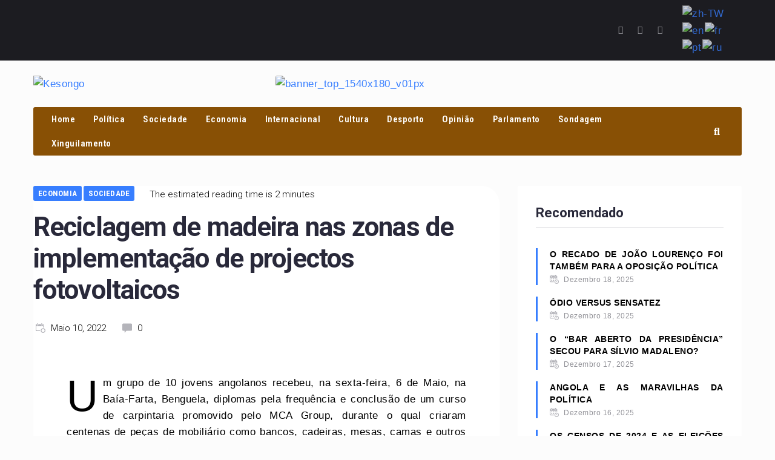

--- FILE ---
content_type: text/html; charset=UTF-8
request_url: https://kesongo.com/reciclagem-de-madeira-nas-zonas-de-implementacao-de-projectos-fotovoltaicos/
body_size: 47621
content:
<!DOCTYPE html>
<html dir="ltr" lang="pt-AO"
	prefix="og: https://ogp.me/ns#" >
<head>
<meta charset="UTF-8">
<link rel="profile" href="https://gmpg.org/xfn/11">

<meta name="viewport" content="width=device-width, initial-scale=1" />
<title>Reciclagem de madeira nas zonas de implementação de projectos fotovoltaicos - Kesongo</title>

		<!-- All in One SEO 4.3.8 - aioseo.com -->
		<meta name="description" content="Um grupo de 10 jovens angolanos recebeu, na sexta-feira, 6 de Maio, na Baía-Farta, Benguela, diplomas pela frequência e conclusão de um curso de carpintaria promovido pelo MCA Group, durante o qual criaram centenas de peças de mobiliário como bancos, cadeiras, mesas, camas e outros objectos, reaproveitando a madeira das paletes que trouxeram para a" />
		<meta name="robots" content="max-image-preview:large" />
		<link rel="canonical" href="https://kesongo.com/reciclagem-de-madeira-nas-zonas-de-implementacao-de-projectos-fotovoltaicos/" />
		<meta name="generator" content="All in One SEO (AIOSEO) 4.3.8" />
		<meta property="og:locale" content="pt_PT" />
		<meta property="og:site_name" content="Kesongo - Kesongo" />
		<meta property="og:type" content="article" />
		<meta property="og:title" content="Reciclagem de madeira nas zonas de implementação de projectos fotovoltaicos - Kesongo" />
		<meta property="og:description" content="Um grupo de 10 jovens angolanos recebeu, na sexta-feira, 6 de Maio, na Baía-Farta, Benguela, diplomas pela frequência e conclusão de um curso de carpintaria promovido pelo MCA Group, durante o qual criaram centenas de peças de mobiliário como bancos, cadeiras, mesas, camas e outros objectos, reaproveitando a madeira das paletes que trouxeram para a" />
		<meta property="og:url" content="https://kesongo.com/reciclagem-de-madeira-nas-zonas-de-implementacao-de-projectos-fotovoltaicos/" />
		<meta property="og:image" content="https://kesongo.com/wp-content/uploads/2021/11/cropped-logo_kesongo.png" />
		<meta property="og:image:secure_url" content="https://kesongo.com/wp-content/uploads/2021/11/cropped-logo_kesongo.png" />
		<meta property="article:published_time" content="2022-05-10T21:13:24+00:00" />
		<meta property="article:modified_time" content="2022-05-10T21:13:26+00:00" />
		<meta name="twitter:card" content="summary" />
		<meta name="twitter:title" content="Reciclagem de madeira nas zonas de implementação de projectos fotovoltaicos - Kesongo" />
		<meta name="twitter:description" content="Um grupo de 10 jovens angolanos recebeu, na sexta-feira, 6 de Maio, na Baía-Farta, Benguela, diplomas pela frequência e conclusão de um curso de carpintaria promovido pelo MCA Group, durante o qual criaram centenas de peças de mobiliário como bancos, cadeiras, mesas, camas e outros objectos, reaproveitando a madeira das paletes que trouxeram para a" />
		<meta name="twitter:image" content="https://kesongo.com/wp-content/uploads/2021/11/cropped-logo_kesongo.png" />
		<script type="application/ld+json" class="aioseo-schema">
			{"@context":"https:\/\/schema.org","@graph":[{"@type":"BlogPosting","@id":"https:\/\/kesongo.com\/reciclagem-de-madeira-nas-zonas-de-implementacao-de-projectos-fotovoltaicos\/#blogposting","name":"Reciclagem de madeira nas zonas de implementa\u00e7\u00e3o de projectos fotovoltaicos - Kesongo","headline":"Reciclagem de madeira nas zonas de implementa\u00e7\u00e3o de projectos fotovoltaicos","author":{"@id":"https:\/\/kesongo.com\/author\/ramiro-aleixo\/#author"},"publisher":{"@id":"https:\/\/kesongo.com\/#organization"},"image":{"@type":"ImageObject","url":"https:\/\/kesongo.com\/wp-content\/uploads\/2022\/05\/2566ca56-840b-4a10-b8ec-75762db75a83.jpeg","width":1002,"height":510},"datePublished":"2022-05-10T21:13:24+00:00","dateModified":"2022-05-10T21:13:26+00:00","inLanguage":"pt-AO","mainEntityOfPage":{"@id":"https:\/\/kesongo.com\/reciclagem-de-madeira-nas-zonas-de-implementacao-de-projectos-fotovoltaicos\/#webpage"},"isPartOf":{"@id":"https:\/\/kesongo.com\/reciclagem-de-madeira-nas-zonas-de-implementacao-de-projectos-fotovoltaicos\/#webpage"},"articleSection":"Economia, Sociedade"},{"@type":"BreadcrumbList","@id":"https:\/\/kesongo.com\/reciclagem-de-madeira-nas-zonas-de-implementacao-de-projectos-fotovoltaicos\/#breadcrumblist","itemListElement":[{"@type":"ListItem","@id":"https:\/\/kesongo.com\/#listItem","position":1,"item":{"@type":"WebPage","@id":"https:\/\/kesongo.com\/","name":"Home","description":"Kesongo - o emiss\u00e1rio do soberano, plataforma de literacia de informa\u00e7\u00e3o generalista, descomplexada e agregadora das din\u00e2micas que envolvem as diferentes formas de comunica\u00e7\u00e3o nestes tempos, sobre o mundo e sobre Angola particularmente.","url":"https:\/\/kesongo.com\/"},"nextItem":"https:\/\/kesongo.com\/reciclagem-de-madeira-nas-zonas-de-implementacao-de-projectos-fotovoltaicos\/#listItem"},{"@type":"ListItem","@id":"https:\/\/kesongo.com\/reciclagem-de-madeira-nas-zonas-de-implementacao-de-projectos-fotovoltaicos\/#listItem","position":2,"item":{"@type":"WebPage","@id":"https:\/\/kesongo.com\/reciclagem-de-madeira-nas-zonas-de-implementacao-de-projectos-fotovoltaicos\/","name":"Reciclagem de madeira nas zonas de implementa\u00e7\u00e3o de projectos fotovoltaicos","description":"Um grupo de 10 jovens angolanos recebeu, na sexta-feira, 6 de Maio, na Ba\u00eda-Farta, Benguela, diplomas pela frequ\u00eancia e conclus\u00e3o de um curso de carpintaria promovido pelo MCA Group, durante o qual criaram centenas de pe\u00e7as de mobili\u00e1rio como bancos, cadeiras, mesas, camas e outros objectos, reaproveitando a madeira das paletes que trouxeram para a","url":"https:\/\/kesongo.com\/reciclagem-de-madeira-nas-zonas-de-implementacao-de-projectos-fotovoltaicos\/"},"previousItem":"https:\/\/kesongo.com\/#listItem"}]},{"@type":"Organization","@id":"https:\/\/kesongo.com\/#organization","name":"Kesongo","url":"https:\/\/kesongo.com\/","logo":{"@type":"ImageObject","url":"https:\/\/kesongo.com\/wp-content\/uploads\/2021\/11\/cropped-logo_kesongo.png","@id":"https:\/\/kesongo.com\/#organizationLogo","width":584,"height":167},"image":{"@id":"https:\/\/kesongo.com\/#organizationLogo"}},{"@type":"Person","@id":"https:\/\/kesongo.com\/author\/ramiro-aleixo\/#author","url":"https:\/\/kesongo.com\/author\/ramiro-aleixo\/","name":"Ramiro Aleixo","image":{"@type":"ImageObject","@id":"https:\/\/kesongo.com\/reciclagem-de-madeira-nas-zonas-de-implementacao-de-projectos-fotovoltaicos\/#authorImage","url":"https:\/\/secure.gravatar.com\/avatar\/519c6ed20069d76f0309410f0464d016?s=96&d=mm&r=g","width":96,"height":96,"caption":"Ramiro Aleixo"}},{"@type":"WebPage","@id":"https:\/\/kesongo.com\/reciclagem-de-madeira-nas-zonas-de-implementacao-de-projectos-fotovoltaicos\/#webpage","url":"https:\/\/kesongo.com\/reciclagem-de-madeira-nas-zonas-de-implementacao-de-projectos-fotovoltaicos\/","name":"Reciclagem de madeira nas zonas de implementa\u00e7\u00e3o de projectos fotovoltaicos - Kesongo","description":"Um grupo de 10 jovens angolanos recebeu, na sexta-feira, 6 de Maio, na Ba\u00eda-Farta, Benguela, diplomas pela frequ\u00eancia e conclus\u00e3o de um curso de carpintaria promovido pelo MCA Group, durante o qual criaram centenas de pe\u00e7as de mobili\u00e1rio como bancos, cadeiras, mesas, camas e outros objectos, reaproveitando a madeira das paletes que trouxeram para a","inLanguage":"pt-AO","isPartOf":{"@id":"https:\/\/kesongo.com\/#website"},"breadcrumb":{"@id":"https:\/\/kesongo.com\/reciclagem-de-madeira-nas-zonas-de-implementacao-de-projectos-fotovoltaicos\/#breadcrumblist"},"author":{"@id":"https:\/\/kesongo.com\/author\/ramiro-aleixo\/#author"},"creator":{"@id":"https:\/\/kesongo.com\/author\/ramiro-aleixo\/#author"},"image":{"@type":"ImageObject","url":"https:\/\/kesongo.com\/wp-content\/uploads\/2022\/05\/2566ca56-840b-4a10-b8ec-75762db75a83.jpeg","@id":"https:\/\/kesongo.com\/#mainImage","width":1002,"height":510},"primaryImageOfPage":{"@id":"https:\/\/kesongo.com\/reciclagem-de-madeira-nas-zonas-de-implementacao-de-projectos-fotovoltaicos\/#mainImage"},"datePublished":"2022-05-10T21:13:24+00:00","dateModified":"2022-05-10T21:13:26+00:00"},{"@type":"WebSite","@id":"https:\/\/kesongo.com\/#website","url":"https:\/\/kesongo.com\/","name":"Kesongo","description":"Kesongo","inLanguage":"pt-AO","publisher":{"@id":"https:\/\/kesongo.com\/#organization"}}]}
		</script>
		<!-- All in One SEO -->

<link rel='dns-prefetch' href='//fonts.googleapis.com' />
<link rel='dns-prefetch' href='//s.w.org' />
<link rel="alternate" type="application/rss+xml" title="Kesongo &raquo; Feed" href="https://kesongo.com/feed/" />
<link rel="alternate" type="application/rss+xml" title="Kesongo &raquo; Feed de comentários" href="https://kesongo.com/comments/feed/" />
<link rel="alternate" type="application/rss+xml" title="Feed de comentários de Kesongo &raquo; Reciclagem de madeira nas zonas de implementação de projectos fotovoltaicos" href="https://kesongo.com/reciclagem-de-madeira-nas-zonas-de-implementacao-de-projectos-fotovoltaicos/feed/" />
		<!-- This site uses the Google Analytics by MonsterInsights plugin v8.15 - Using Analytics tracking - https://www.monsterinsights.com/ -->
		<!-- Note: MonsterInsights is not currently configured on this site. The site owner needs to authenticate with Google Analytics in the MonsterInsights settings panel. -->
					<!-- No UA code set -->
				<!-- / Google Analytics by MonsterInsights -->
				<script type="text/javascript">
			window._wpemojiSettings = {"baseUrl":"https:\/\/s.w.org\/images\/core\/emoji\/13.1.0\/72x72\/","ext":".png","svgUrl":"https:\/\/s.w.org\/images\/core\/emoji\/13.1.0\/svg\/","svgExt":".svg","source":{"concatemoji":"https:\/\/kesongo.com\/wp-includes\/js\/wp-emoji-release.min.js?ver=5.8.12"}};
			!function(e,a,t){var n,r,o,i=a.createElement("canvas"),p=i.getContext&&i.getContext("2d");function s(e,t){var a=String.fromCharCode;p.clearRect(0,0,i.width,i.height),p.fillText(a.apply(this,e),0,0);e=i.toDataURL();return p.clearRect(0,0,i.width,i.height),p.fillText(a.apply(this,t),0,0),e===i.toDataURL()}function c(e){var t=a.createElement("script");t.src=e,t.defer=t.type="text/javascript",a.getElementsByTagName("head")[0].appendChild(t)}for(o=Array("flag","emoji"),t.supports={everything:!0,everythingExceptFlag:!0},r=0;r<o.length;r++)t.supports[o[r]]=function(e){if(!p||!p.fillText)return!1;switch(p.textBaseline="top",p.font="600 32px Arial",e){case"flag":return s([127987,65039,8205,9895,65039],[127987,65039,8203,9895,65039])?!1:!s([55356,56826,55356,56819],[55356,56826,8203,55356,56819])&&!s([55356,57332,56128,56423,56128,56418,56128,56421,56128,56430,56128,56423,56128,56447],[55356,57332,8203,56128,56423,8203,56128,56418,8203,56128,56421,8203,56128,56430,8203,56128,56423,8203,56128,56447]);case"emoji":return!s([10084,65039,8205,55357,56613],[10084,65039,8203,55357,56613])}return!1}(o[r]),t.supports.everything=t.supports.everything&&t.supports[o[r]],"flag"!==o[r]&&(t.supports.everythingExceptFlag=t.supports.everythingExceptFlag&&t.supports[o[r]]);t.supports.everythingExceptFlag=t.supports.everythingExceptFlag&&!t.supports.flag,t.DOMReady=!1,t.readyCallback=function(){t.DOMReady=!0},t.supports.everything||(n=function(){t.readyCallback()},a.addEventListener?(a.addEventListener("DOMContentLoaded",n,!1),e.addEventListener("load",n,!1)):(e.attachEvent("onload",n),a.attachEvent("onreadystatechange",function(){"complete"===a.readyState&&t.readyCallback()})),(n=t.source||{}).concatemoji?c(n.concatemoji):n.wpemoji&&n.twemoji&&(c(n.twemoji),c(n.wpemoji)))}(window,document,window._wpemojiSettings);
		</script>
		<style type="text/css">
img.wp-smiley,
img.emoji {
	display: inline !important;
	border: none !important;
	box-shadow: none !important;
	height: 1em !important;
	width: 1em !important;
	margin: 0 .07em !important;
	vertical-align: -0.1em !important;
	background: none !important;
	padding: 0 !important;
}
</style>
	<link rel='stylesheet' id='litespeed-cache-dummy-css'  href='https://kesongo.com/wp-content/plugins/litespeed-cache/assets/css/litespeed-dummy.css?ver=5.8.12' type='text/css' media='all' />
<link rel='stylesheet' id='wp-block-library-css'  href='https://kesongo.com/wp-includes/css/dist/block-library/style.min.css?ver=5.8.12' type='text/css' media='all' />
<link rel='stylesheet' id='contact-form-7-css'  href='https://kesongo.com/wp-content/plugins/contact-form-7/includes/css/styles.css?ver=5.5.6' type='text/css' media='all' />
<link rel='stylesheet' id='zemez_core-css'  href='https://kesongo.com/wp-content/plugins/zemez-core/public/css/zemez_core-public.css?ver=1.0.0' type='text/css' media='all' />
<link rel='stylesheet' id='font-awesome-css'  href='https://kesongo.com/wp-content/plugins/elementor/assets/lib/font-awesome/css/font-awesome.min.css?ver=4.7.0' type='text/css' media='all' />
<link rel='stylesheet' id='nucleo-outline-css'  href='https://kesongo.com/wp-content/themes/storycle/assets/lib/nucleo-outline/nucleo-outline.css?ver=1.0.0' type='text/css' media='all' />
<link rel='stylesheet' id='magnific-popup-css'  href='https://kesongo.com/wp-content/themes/storycle/assets/lib/magnific-popup/magnific-popup.min.css?ver=1.1.0' type='text/css' media='all' />
<link rel='stylesheet' id='jquery-swiper-css'  href='https://kesongo.com/wp-content/themes/storycle/assets/lib/swiper/swiper.min.css?ver=4.3.3' type='text/css' media='all' />
<link rel='stylesheet' id='storycle-theme-style-css'  href='https://kesongo.com/wp-content/themes/storycle/style.css?ver=1.0.1' type='text/css' media='all' />
<style id='storycle-theme-style-inline-css' type='text/css'>
/* #Layout */@media (min-width: 1200px) {.container {max-width: 1170px;}}/* #Typography */body {font-style: normal;font-weight: 300;font-size: 13px;line-height: 1.6;font-family: Imprima, sans-serif;letter-spacing: 0.03em;text-align: justify;color: #000000;text-transform: none;}h1,.h1-style,.heading-font-family {font-style: normal;font-weight: 700;font-size: 31px;line-height: 1.2;font-family: Roboto, sans-serif;letter-spacing: -0.02em;text-align: left;color: #29293a;text-transform: none;}h2,.h2-style {font-style: normal;font-weight: 700;font-size: 26px;line-height: 1.25;font-family: Roboto, sans-serif;letter-spacing: -0.02em;text-align: inherit;color: #29293a;text-transform: none;}h3,.h3-style {font-style: normal;font-weight: 700;font-size: 21px;line-height: 1.3;font-family: Roboto, sans-serif;letter-spacing: -0.02em;text-align: inherit;color: #29293a;text-transform: none;}h4,.h4-style {font-style: normal;font-weight: 700;font-size: 21px;line-height: 1.36;font-family: Roboto, sans-serif;letter-spacing: 0em;text-align: inherit;color: #29293a;text-transform: none;}h5,.h5-style {font-style: normal;font-weight: 700;font-size: 18px;line-height: 1.33;font-family: Roboto, sans-serif;letter-spacing: 0em;text-align: inherit;color: #29293a;text-transform: none;}h6,.h6-style {font-style: normal;font-weight: 700;font-size: 14px;line-height: 1.4;font-family: Roboto, sans-serif;letter-spacing: 0em;text-align: inherit;color: #29293a;text-transform: none;}@media (min-width: 1200px) {body { font-size: 17px; }h1,.h1-style { font-size: 44px; }h2,.h2-style { font-size: 32px; }h3,.h3-style { font-size: 26px; }h4,.h4-style { font-size: 22px; }}a { color: #377eff; }h1 a:hover,h2 a:hover,h3 a:hover,h4 a:hover,h5 a:hover,h6 a:hover,a:hover {color: #00c8ec;}/* #Blockquote */blockquote {color: #000000;border-left-color: #377eff;}blockquote:before {background-color: #c3c3c9;}blockquote.has-very-dark-gray-color:before {background-color: #000000;}cite {font-weight: 300;color: rgb(147,147,153);}.site-main p a em,.site-main p em a {color: #000000;}cite span:not(.tm-testi__item-name) {font-style: normal;font-weight: 300;font-family: Imprima, sans-serif;text-transform: none;}/* #Invert Color Scheme */.invert, .invert h1, .invert h2, .invert h3, .invert h4, .invert h5, .invert h6 {color: #ffffff;}/* #Header */.site-header__wrap {}/* Site Branding */.site-logo.retina-logo img {height: 40px;width: auto;}h1.site-logo,h1.site-logo .site-logo__link {font-family: Roboto, sans-serif;font-style: normal;font-weight: 700;font-size: 30px;color: #377eff;}h1.site-logo .site-logo__link:hover {color: #377eff;}/* Search Result */.search-item .entry-title {font-family: Imprima, sans-serif;}/* #Search Popup */.site-header__right_part .header-search-toggle:hover {color: #377eff;}.header-search-toggle path {fill: #000000;}.header-search-toggle:hover path {fill: #377eff;}.site-header__style-3 .header-search-toggle path {fill: #ffffff;}.site-header__style-3 .header-search-toggle:hover path {fill: #377eff;}.site-header .header-search-form__field,.jet-search__field[type="search"] {font-weight: 700;font-size: 32px;font-family: Roboto, sans-serif;letter-spacing: -0.02em;color: #29293a;}.site-header .header-search-form__field::placeholder,.jet-search__field[type="search"]::placeholder {opacity: 1;}.site-header .site-header__mobile .header-search-form__field {font-family: Imprima, sans-serif;}.site-header .header-search-form__submit path {fill: #b4b4ba;}.site-header .header-search-form__submit:hover path {fill: #377eff;}/* #Footer */footer.site-footer {background-color: #2c2c2c;}.footer-copyright {color: #b4c9d3;}.footer-logo__link {font-family: 'Montserrat', serif-serif;font-style: normal;font-weight: 700;font-size: 30px;color: #377eff;}.footer-logo__link:hover {color: #377eff;}.footer-info__holder a {color: #b4c9d3;}.footer-info__holder a:hover {color: #ffffff;}/* #Main Menu */.main-navigation a {font-style: normal;font-size: 14px;line-height: 1.57;letter-spacing: 0em;color: #000000;}.main-navigation__default .menu > li > a {font-family: 'Roboto Condensed', sans-serif;text-transform: uppercase;font-weight: 700;}.main-navigation li:hover > a,.main-navigation .current_page_item > a,.main-navigation .current-menu-item > a,.main-navigation .current_page_ancestor > a,.main-navigation .current-menu-ancestor > a {color: #377eff;}.main-navigation .sub-menu a:hover,.main-navigation .sub-menu .current_page_item > a,.main-navigation .sub-menu .current-menu-item > a,.main-navigation .sub-menu .current_page_ancestor > a,.main-navigation .sub-menu .current-menu-ancestor > a {color: #00c8ec;}.main-navigation li.menu-item-has-children > a:before,.main-navigation li.menu-item-has-children > a:after {background-color: #000000;}.main-navigation li.menu-item-has-children:hover > a:before,.main-navigation li.menu-item-has-children:hover > a:after,.main-navigation li.menu-item-has-children.current_page_item > a:before,.main-navigation li.menu-item-has-children.current_page_item > a:after,.main-navigation li.menu-item-has-children.current-menu-item > a:before,.main-navigation li.menu-item-has-children.current-menu-item > a:after,.main-navigation li.menu-item-has-children.current_page_ancestor > a:before,.main-navigation li.menu-item-has-children.current_page_ancestor > a:after,.main-navigation li.menu-item-has-children.current-menu-ancestor > a:before,.main-navigation li.menu-item-has-children.current-menu-ancestor > a:after {background-color: #00c8ec;}.main-navigation li.menu-item-has-children li:hover > a:before,.main-navigation li.menu-item-has-children li:hover > a:after,.main-navigation li.menu-item-has-children li.current_page_item > a:before,.main-navigation li.menu-item-has-children li.current_page_item > a:after,.main-navigation li.menu-item-has-children li.current-menu-item > a:before,.main-navigation li.menu-item-has-children li.current-menu-item > a:after,.main-navigation li.menu-item-has-children li.current_page_ancestor > a:before,.main-navigation li.menu-item-has-children li.current_page_ancestor > a:after,.main-navigation li.menu-item-has-children li.current-menu-ancestor > a:before,.main-navigation li.menu-item-has-children li.current-menu-ancestor > a:after {background-color: #00c8ec;}/* Header Style 3 */.site-header__style-3 .main-navigation a {color: #ffffff;}.site-header__style-3 .main-navigation__default ul ul {border-color: #377eff;}.site-header__style-3 .main-navigation .menu > li:hover > a,.site-header__style-3 .main-navigation .menu > li.current_page_item > a,.site-header__style-3 .main-navigation .menu > li.current-menu-item > a,.site-header__style-3 .main-navigation .menu > li.current_page_ancestor > a,.site-header__style-3 .main-navigation .menu > li.current-menu-ancestor > a {color: #ffffff;background-color: #377eff;}.site-header__style-3.site-header__mobile .main-navigation .menu > li:hover > a,.site-header__style-3.site-header__mobile .main-navigation .menu > li.current_page_item > a,.site-header__style-3.site-header__mobile .main-navigation .menu > li.current-menu-item > a,.site-header__style-3.site-header__mobile .main-navigation .menu > li.current_page_ancestor > a,.site-header__style-3.site-header__mobile .main-navigation .menu > li.current-menu-ancestor > a {color: #377eff;background-color: transparent;}.site-header__style-3 .main-navigation li.menu-item-has-children > a:before,.site-header__style-3 .main-navigation li.menu-item-has-children > a:after {background-color: #ffffff;}/* #Mobile Menu */.mobile-menu-toggle-button {border-bottom-color: #ffffff;}.mobile-menu-toggle-button:before,.mobile-menu-toggle-button:after {background-color: #ffffff;}/* Vertical Menu */.main-navigation__vertical ul.menu li a{font-family: Roboto, sans-serif;}.main-navigation__vertical ul.menu li.menu-parent-item a{font-family: Imprima, sans-serif;}/* #Social */.social-list a {color: #6b93a7;}.social-list a:hover {color: #377eff;}.social-list .menu-item > a,.social-list .menu-item > a:hover {color: #000000;}.social-list .menu-item > a:after {background-color: #000000;}/* #Breadcrumbs */.breadcrumbs_items {border-bottom-color: rgb(200,200,206);}.breadcrumbs.invert .breadcrumbs_item,.breadcrumbs.invert .breadcrumbs_item a:not(:hover) {color: #ffffff;}.breadcrumbs_item_link {color: #000000;}.breadcrumbs_item_link:hover{color: #377eff;}.breadcrumbs_item_target {color: #c3c3c9;}.breadcrumbs_item_sep path {fill: #c3c3c9;}/* #Post navigation */.post-navigation .nav-links__label {color: #000000;}.post-navigation .nav-links__label span {color: rgb(147,147,153);}.post-navigation .nav-links__label:hover span {color: #377eff;}/* Post Page Links */.page-links .post-page-numbers{color: #377eff;}.page-links .post-page-numbers:hover{color: #00c8ec;}.page-links .post-page-numbers.current{color: #000000;}/* #Pagination */.comment-navigation,.posts-navigation {font-style: normal;font-weight: 700;font-size: 18px;line-height: 1.36;font-family: Roboto, sans-serif;letter-spacing: 0em;text-align: inherit;text-transform: none;border-color: rgba(0,0,0,0.1);}/* #Posts List Pagination */.pagination {border-top-color: rgb(200,200,206);}.pagination .page-numbers {color: #ffffff;border-color: #377eff;background-color: #377eff;}.site-content .page-links .post-page-numbers.current,.pagination .page-numbers:hover,.pagination .page-numbers.current {color: #377eff;}.pagination a.page-numbers.prev:hover,.pagination a.page-numbers.next:hover {color: #377eff;}.comment-navigation a:not(:hover),.posts-navigation a:not(:hover),.post-navigation a:not(:hover) {color: #29293a;}.comment-navigation a:hover,.posts-navigation a:hover,.post-navigation a:hover {color: #377eff;}/* #Button Appearance Styles */.btn,.btn-link,.link,.elementor-widget .elementor-button,.cherry-projects-wrapper .projects-ajax-button-wrapper .projects-ajax-button span,a.button,form button,form input[type='button'],form input[type='reset'],form input[type='submit'] {font-family: Roboto, sans-serif;}.btn-text-icon path,.btn-icon path{fill: #377eff;}.btn-text-icon:hover path,.btn-icon:hover path{fill: #00c8ec;}.btn.btn-icon path,.btn.btn-icon:hover path{fill: #ffffff;}.btn,.invert .btn-primary,.elementor-widget .elementor-button,.cherry-projects-wrapper .projects-ajax-button-wrapper .projects-ajax-button span,.tm-pg_front_gallery .load-more-button .btn,form button,form input[type='button'],form input[type='submit']{font-family: 'Roboto Condensed', sans-serif;text-transform: uppercase;font-style: normal;font-weight: 700;font-size: 14px;color: #ffffff;line-height: 1.5;letter-spacing: 0.02em;background-color: #29293a;}.btn:hover,.invert .btn-primary:hover,.btn-primary.processing,.invert .btn-primary.processing,.elementor-widget .elementor-button:hover,.cherry-projects-wrapper .projects-ajax-button-wrapper .projects-ajax-button span:hover,.tm-pg_front_gallery .load-more-button .btn:hover,form button:hover,form input[type='button']:hover,form input[type='submit']:hover,.wp-block-button__link:hover {color: #ffffff;background-color: #377eff;}.is-style-outline .wp-block-button__link:hover {border-color: #377eff;}.btn-primary {color: #ffffff;background-color: #377eff;}.btn-primary:hover {color: #ffffff;background-color: #000000;}.btn-primary:hover,.post-password-form input[type="submit"]:hover,.wpcf7 button:hover,.wpcf7 input[type="submit"]:hover,.elementor-widget .elementor-button:hover {color: #ffffff;background-color: rgb(30,101,230);}.btn-secondary,.invert .btn-secondary,form input[type="reset"]{color: #ffffff;background-color: #29293a;border-color: #29293a;}.btn-secondary:hover,.invert .btn-secondary:hover,.btn-secondary.processing,.invert .btn-secondary.processing,form input[type="reset"]:hover {color: #ffffff;background-color: #377eff;border-color: #377eff;}.btn-primary-transparent{color: #000000;}.invert .btn-primary-transparent{color: #ffffff;border-color: #ffffff;}.btn-primary-transparent:hover,.invert .btn-primary-transparent:hover,.btn-primary-transparent.processing,.invert .btn-primary-transparent.processing{color: #ffffff;background-color: #377eff;border-color: #377eff;}.btn-grey,.invert .btn-grey {color: #000000;background-color: #c3c3c9;border-color: #c3c3c9;}.btn-grey:hover,.invert .btn-grey:hover,.btn-grey.processing,.invert .btn-grey.processing{color: #000000;background-color: rgb(170,170,176);border-color: rgb(170,170,176);}/* #ToTop button */#toTop:before{background-color: #000000;}#toTop:hover {background-color: #000000;}#toTop:hover:before{background-color: #ffffff;}input,select,textarea {font-style: normal;font-weight: 300;font-family: Imprima, sans-serif;color: #000000;border-color: #c3c3c9;}/* #Input Placeholders */::-webkit-input-placeholder { color: inherit; transition: .1s; }::-moz-placeholder{ color: inherit; transition: .1s; }:-moz-placeholder{ color: inherit; transition: .1s; }:-ms-input-placeholder{ color: inherit; transition: .1s; }::-ms-input-placeholder{ color: inherit; transition: .1s; }::placeholder{ color: inherit; transition: .1s; }input:focus,select:focus,textarea:focus {color: #000000;border-color: #377eff;}input:focus::-webkit-input-placeholder,textarea:focus::-webkit-input-placeholder {opacity: 1;}input:focus::-moz-placeholder,textarea:focus::-moz-placeholder {opacity: 1;}input:focus::-moz-placeholder,textarea:focus::-moz-placeholder {opacity: 1;}input:focus:-ms-input-placeholder,textarea:focus:-ms-input-placeholder {opacity: 1;}.comment-form label {color: rgb(147,147,153);}/* #Entry Meta */.comments-button {color: #6b93a7;}.comments-button:hover {color: #ffffff;background-color: #377eff;}.btn-style .post-categories a {color: #ffffff;background-color: #377eff;}.btn-style .post-categories a:hover {color: #ffffff;background-color: rgb(93,164,255);}.sticky-label{color: #ffffff;background-color: #377eff;}.sticky-label path{fill: #ffffff;}.entry-footer .btn-text:not(.btn) {color: #377eff;}.entry-footer .btn-text:not(.btn):hover {color: #000000;}/* #Entry Meta */.entry-meta,.tags-links,.tags-links a,.comments-link a,.btn-style .post-categories a,.grid-item-2 .entry-footer .entry-meta .tags-links {font-style: normal;font-weight: 300;font-size: 12px;line-height: 1.6;font-family: Roboto, sans-serif;letter-spacing: 0em;text-transform: none;color: #6b93a7;}span.posted-on,span.byline,span.byline a,span.cat-links,span.comments-link,span.tags-links,span.tags-links a {color: /* Variable not found */;}span.posted-on path,span.byline path,span.cat-links path,span.comments-link path,span.tags-links path {fill: ;}.single-post span.posted-on,.single-post span.comments-link a {color: #000000;}span.byline a {color: #377eff;}.invert span.byline a {color: #ffffff;}span.byline a:hover {color: #00c8ec;}.entry-cats .cat-links a,.entry-meta .cat-links a {font-family: 'Roboto Condensed', sans-serif;color: #ffffff;background-color: #377eff;}.entry-cats .cat-links a:hover,.entry-meta .cat-links a:hover {color: #ffffff;background-color: rgb(30,101,230);}.invert .entry-cats .cat-links a,.invert .entry-meta .cat-links a {color: #ffffff;}.invert .entry-cats .cat-links a:hover,.invert .entry-meta .cat-links a:hover {color: #00c8ec;}.entry-meta .icon-svg {color: #ffffff;}.post-template-single-layout-2 .entry-cats .cat-links a,.post-template-single-layout-2 .entry-meta .cat-links a {background-color: #29293a;}.post-template-single-layout-2 .entry-cats .cat-links a:hover,.post-template-single-layout-2 .entry-meta .cat-links a:hover {color: #ffffff;background-color: rgb(16,16,33);}.entry-meta a:hover {color: #00c8ec;}.btn-style .post-categories a {color: #ffffff;}.entry-meta .post-reading-time {color: #000000;}.invert .entry-meta .post-reading-time {color: #ffffff;}/* Posts List Item Invert */.invert-hover.has-post-thumbnail:hover,.invert-hover.has-post-thumbnail:hover .posted-on,.invert-hover.has-post-thumbnail:hover .cat-links,.invert-hover.has-post-thumbnail:hover .byline,.invert-hover.has-post-thumbnail:hover .tags-links,.invert-hover.has-post-thumbnail:hover .entry-meta,.invert-hover.has-post-thumbnail:hover a,.invert-hover.has-post-thumbnail:hover .btn-icon,.invert-item.has-post-thumbnail,.invert-item.has-post-thumbnail .posted-on,.invert-item.has-post-thumbnail .cat-links,.invert-item.has-post-thumbnail .byline,.invert-item.has-post-thumbnail .tags-links,.invert-item.has-post-thumbnail .entry-meta,.invert-item.has-post-thumbnail a,.invert-item.has-post-thumbnail .btn:hover,.invert-item.has-post-thumbnail .btn-style .post-categories a:hover,.invert,.invert .entry-title,.invert a,.invert span.byline,.invert span.posted-on,.invert span.cat-links,.invert span.tags-links,.invert span.comments-link,.invert span.comments-link a {color: #ffffff;}.invert span.comments-link a:hover {color: #00c8ec;}.invert span.byline path,.invert span.posted-on path,.invert span.cat-links path,.invert span.tags-links path,.invert span.comments-link path {fill: #ffffff;}.invert-hover.has-post-thumbnail:hover a:hover,.invert-hover.has-post-thumbnail:hover .btn-icon:hover,.invert-item.has-post-thumbnail a:hover,.invert a:hover {color: #00c8ec;}.invert-hover.has-post-thumbnail .btn,.invert-item.has-post-thumbnail .comments-button{color: #ffffff;background-color: #377eff;}.invert-hover.has-post-thumbnail .btn:hover,.invert-item.has-post-thumbnail .comments-button:hover{color: #377eff;background-color: #ffffff;}/* Default Posts List */.entry-title a:hover {color: #377eff;}.edit-link a:before{background-color: #377eff;}.edit-link a:hover:before{background-color: #00c8ec;}.entry-footer .btn-text-icon:hover path {fill: #000000;}.entry-footer .btn-text-icon:hover {border-bottom-color: #000000;}.entry-footer .btn {background-color: #377eff;}.entry-footer .btn:hover {background-color: rgb(30,101,230);}.posts-list__item.default-item + .post {border-top-color: #c3c3c9;}/* Grid 2 Posts List */.posts-list.posts-list--grid-2 .posts-list__item-inner {background-color: #000000;}.posts-list.posts-list--grid-2 .has-thumb .posts-list__item-content {background-color: rgba(0,0,0,0.5);}.posts-list.posts-list--grid-2 .posts-list__item-content,.posts-list.posts-list--grid-2 .entry-title,.posts-list.posts-list--grid-2 span.posted-on,.posts-list.posts-list--grid-2 span.byline a,.posts-list.posts-list--grid-2 span.comments-link a,.posts-list.posts-list--grid-2 span.tags-links,.posts-list.posts-list--grid-2 span.tags-links a {color: #ffffff;}.posts-list.posts-list--grid-2 span.byline a:hover,.posts-list.posts-list--grid-2 span.comments-link a:hover,.posts-list.posts-list--grid-2 span.tags-links a:hover {color: #00c8ec;}/* Timeline Posts */.posts-list__item .post-timeline-date__date {color: #ffffff;background-color: #000000;}.posts-list__item .post-timeline-date__time {color: #ffffff;}.posts-list__item .post-timeline-date:before {background-color: rgb(200,200,206);}.posts-list__item .post-timeline-date__time {background-color: #377eff;}/* Post Author */.post-author__title a {color: #377eff;}.post-author__title a:hover {color: #00c8ec;}.invert .post-author__title a {color: #ffffff;}.invert .post-author__title a:hover {opacity: 0.7;}/* Single Post */.single-post .post-by-author__meta span,.single-post .post-by-author__meta a:not(:hover) {font-style: normal;font-weight: 300;font-size: 12px;line-height: 1.6;font-family: Roboto, sans-serif;letter-spacing: 0em;text-transform: none;color: #6b93a7;}.single-post .post-by-author__meta a:hover {color: #377eff;}.single-post .entry-footer:not(:empty),.post-navigation {border-top-color: rgb(200,200,206);}.single-post .entry-footer .tags-links b {color: #ffffff;background-color: #000000;}.single-post .entry-footer .tags-links a {color: #000000;border-color: #c3c3c9;}.single-post .entry-footer .tags-links a:hover {color: #ffffff;border-color: #377eff;background-color: #377eff;}.wp-block-image figcaption {color: rgb(147,147,153);}/* Single Post Layout 2 */.single-post.post-template-single-layout-2 .single-featured-header {background-color: #377eff;}/* Single Post Layout 3 */.single-post.post-template-single-layout-3 .single-featured-header .posted-on,.single-post.post-template-single-layout-3 .single-featured-header .comments-link a {color: #000000;}.single-post.post-template-single-layout-3 .single-featured-header .comments-link a:hover {color: #377eff;}/* Single Post Layout 4 */.single-post.post-template-single-layout-4 .invert .entry-cats .cat-links a:hover,.single-post.post-template-single-layout-4 .invert .entry-meta .cat-links a:hover {color: #ffffff;background-color: rgb(30,101,230);}.single-post.post-template-single-layout-4 .entry-header.invert .posted-by span.byline a:hover,.single-post.post-template-single-layout-4 .entry-header.invert span.comments-link a:hover {color: #377eff;}/* Single Post Layout 5 */.single-post.post-template-single-layout-5 .invert .entry-cats .cat-links a:hover,.single-post.post-template-single-layout-5 .invert .entry-meta .cat-links a:hover {color: #ffffff;background-color: rgb(30,101,230);}.single-post.post-template-single-layout-5 .entry-header.invert .posted-by span.byline a:hover,.single-post.post-template-single-layout-5 .entry-header.invert span.comments-link a:hover {color: #377eff;}/* Single Post Layout 6 */.single-post.post-template-single-layout-6 .entry-cats .cat-links a:hover,.single-post.post-template-single-layout-6 .entry-meta .cat-links a:hover {color: #ffffff;background-color: rgb(30,101,230);}.single-post.post-template-single-layout-6 .entry-header.invert .posted-by span.byline a:hover,.single-post.post-template-single-layout-6 .entry-header.invert span.comments-link a:hover {color: #377eff;}/* Single Post Layout 7 */.single-post.post-template-single-layout-7 .single-author-box__title a {color: #377eff;}.single-post.post-template-single-layout-7 .single-author-box__title a:hover {color: #00c8ec;}.single-post.post-template-single-layout-7 .entry-header .posted-on,.single-post.post-template-single-layout-7 .entry-header .comments-link a {color: #000000;}.single-post.post-template-single-layout-7 .entry-header .comments-link a:hover {color: #00c8ec;}/* Single Post Layout 8 */.single-post.post-template-single-layout-8 .invert .entry-cats .cat-links a:hover,.single-post.post-template-single-layout-8 .invert .entry-meta .cat-links a:hover {color: #ffffff;background-color: rgb(30,101,230);}/* Single Post Layout 9 */.single-post.single-post.post-template-single-layout-9 .single-featured-overlay {background-color: #377eff;}.single-post.post-template-single-layout-9 .entry-cats .cat-links a,.single-post.post-template-single-layout-9 .entry-meta .cat-links a {background-color: #29293a;}.single-post.post-template-single-layout-9 .entry-cats .cat-links a:hover,.single-post.post-template-single-layout-9 .entry-meta .cat-links a:hover {color: #ffffff;background-color: rgb(16,16,33);}/* Single Post Layout 10 */.single-post.post-template-single-layout-10 .entry-meta-header {border-color: rgb(225,225,231);}.single-post.post-template-single-layout-10 .entry-meta-header .posted-on,.single-post.post-template-single-layout-10 .entry-meta-header .comments-link a {color: #000000;}.single-post.post-template-single-layout-10 .entry-meta-header .comments-link a:hover {color: #377eff;}.single-post.post-template-single-layout-10 .entry-meta-header .byline {color: #377eff;}/* #Comments */.comments-title {border-bottom-color: rgb(200,200,206);}.comment-list .comment:before,.comment-list .pingback:before {background-color: rgb(129,129,135);}.comment-list .comment-metadata,.has-avatars .wp-block-latest-comments__comment .wp-block-latest-comments__comment-meta {font-style: normal;font-weight: 300;font-size: 12px;line-height: 1.6;font-family: Roboto, sans-serif;letter-spacing: 0em;text-transform: none;color: #6b93a7;}.comment-body .comment-metadata .comment-date__link {color: #c3c3c9;}.comment-body .comment-metadata .comment-date__link:hover {color: #00c8ec;}.comment-body .comment-metadata .fn,.comment-body .comment-metadata .fn a {color: #377eff;}.comment-body .comment-metadata .fn a:hover{color: #00c8ec;}.comment-body .reply .comment-reply-link {color: #377eff;}.comment-body .reply .comment-reply-link:hover {color: #00c8ec;}/* #Comment Form */.comment-reply-title {font-style: normal;font-weight: 700;font-size: 22px;line-height: 1.36;font-family: Roboto, sans-serif;letter-spacing: 0em;text-align: inherit;color: #29293a;text-transform: none;}.comment-form .form-submit input {background-color: #377eff;}.comment-form .form-submit input:hover {color: #ffffff;background-color: rgb(30,101,230);}.comment-form label {color: rgb(147,147,153);}/* #Comment Reply Link */.comment-reply-title {border-color: rgb(200,200,206);}#cancel-comment-reply-link {color: #377eff;}#cancel-comment-reply-link:hover {color: #00c8ec;}/* #Comment item *//* #Post Author Bio */.post-author__role {color: #6b93a7;}.post-author-bio__title {border-bottom-color: rgb(200,200,206);}/* Related Posts */.related-posts__header {border-bottom-color: rgb(200,200,206);}.related-posts__nav-item {color: rgb(147,147,153);}.related-posts__nav-item:hover,.related-posts__nav-item.active {color: #377eff;}.related-posts__content:before,.related-posts__content:after {background-color: #377eff;}/* CheckBox */.comment-form-cookies-consent label[for=wp-comment-cookies-consent]:before {border-color: #c3c3c9;}.comment-form-cookies-consent label[for=wp-comment-cookies-consent]:before:hover {border-color: #000000;}input[type='checkbox']:checked~label[for=wp-comment-cookies-consent]:before {border-color: #377eff;background-color: #377eff;}/* Search Result */.search-item {border-bottom-color: rgb(200,200,206);}/* #Page preloader */.page-preloader-cover .bar:before{background-color: #377eff;}.page-preloader-cover .bar {background-color: #c3c3c9;}/* Grid Posts List *//* Posts List Grid Item Invert */.grid-item-wrap.invert,.grid-item-wrap.invert .posted-on,.grid-item-wrap.invert .cat-links,.grid-item-wrap.invert .byline,.grid-item-wrap.invert .tags-links,.grid-item-wrap.invert .entry-meta,.grid-item-wrap.invert a,.grid-item-wrap.invert .btn-icon,.grid-item-wrap.invert .comments-button {color: #ffffff;}.posts-list.posts-list--grid .posted-by a:not(:hover){color: #000000;}.widget-title {border-color: rgb(200,200,206);}.entry-content .wp-block-latest-posts__list li a+time,.page-content .wp-block-latest-posts__list li a+time {color: #000000;}.widget_archive ul li,.wp-block-archives-list li,.widget_archive li > a,.wp-block-archives-list li a,.widget_categories ul > li,.entry-content .wp-block-categories-list li,.page-content .wp-block-categories-list li {color: #377eff;}.widget_archive li > a:hover,.wp-block-archives-list li a:hover {color: #00c8ec;}.entry-content .wp-block-latest-posts__list .wp-block-latest-posts__post-date:before,.page-content .wp-block-latest-posts__list .wp-block-latest-posts__post-date:before {background-color: #6b93a7;}.entry-content .wp-block-archives-list li a:before,.page-content .wp-block-archives-list li a:before {background-color: #000000;}/* Widget Search */.search-form__submit.btn path {fill: #ffffff;}/* #Widget Recent Posts - Comments*/.entry-content .wp-block-latest-posts__list:not(.is-grid) li a:not(:hover),.page-content .wp-block-latest-posts__list:not(.is-grid) li a:not(:hover),.widget_recent_comments li>a:not(:hover),.entry-content .wp-block-latest-comments:not(.has-excerpts) .wp-block-latest-comments__comment-link,.page-content .wp-block-latest-comments:not(.has-excerpts) .wp-block-latest-comments__comment-link {color: #000000;}.widget_recent_comments .recentcomments,.entry-content .wp-block-latest-comments__comment-meta,.page-content .wp-block-latest-comments__comment-meta {color: #6b93a7;}.widget_recent_comments a:hover {color: #00c8ec;}.widget_recent_entries ul li {border-left-color: #377eff;}.widget_recent_entries a,.widget_recent_comments a {color: #000000;}.widget_recent_entries a:hover,.widget_recent_comments a:hover {color: #377eff;}.invert .widget_recent_entries a:not(:hover),.invert .widget_recent_comments a:not(:hover) {color: #ffffff;}.widget_recent_entries .post-date {color: rgb(147,147,153);}/* #Widget RSS */.widget_rss .widget-title a.rsswidget {font-style: normal;font-weight: 700;font-size: 22px;line-height: 1.36;font-family: Roboto, sans-serif;letter-spacing: 0em;text-transform: none;color: #000000;}.widget_rss a.rsswidget {font-style: normal;font-weight: 700;font-size: 14px;line-height: 1.4;font-family: Roboto, sans-serif;letter-spacing: 0em;text-transform: none;color: #000000;}.widget_rss a.rsswidget:hover {color: #00c8ec;}.widget_rss .rss-date {color: rgb(147,147,153);}/* #Widget Tags */.tagcloud a,.entry-content .wp-block-tag-cloud a,.page-content .wp-block-tag-cloud a {font-family: Roboto, sans-serif;letter-spacing: 0em;color: #000000;border-color: #c3c3c9;}.tagcloud a:hover,.entry-content .wp-block-tag-cloud a:hover,.page-content .wp-block-tag-cloud a:hover {color: #ffffff;border-color: #377eff;background-color: #377eff;}/* #Widget Calendar */.widget_calendar .calendar_wrap {background-color: rgb(243,243,243);}.widget_calendar tbody tr:nth-child(odd) {background-color: rgb(230,230,230);}.widget_calendar caption,.widget_calendar tfoot a:before {color: #377eff;}.widget_calendar tfoot a:hover:before {color: #000000;}.widget_calendar tbody td#today,.widget_calendar tbody td a {color: #ffffff;}.widget_calendar tbody td#today,.widget_calendar tbody td a {background-color: #377eff;}.widget_calendar tbody td a:hover {background-color: #00c8ec;color: #ffffff;}.wp-calendar-nav-prev a:before,.wp-calendar-nav-next a:before {background-color: #6b93a7;}.wp-calendar-nav-prev a:hover:before,.wp-calendar-nav-next a:hover:before {background-color: #000000;}.widget_calendar #today:before {background-color: #00c8ec;}/* Recent Posts with Feature Image */.widget_zemez_core_post_thumb .recent_post_title {color: #000000;}.widget_zemez_core_post_thumb .recent_post_title:hover {color: #377eff;}/* Preloader */.jet-smart-listing-wrap.jet-processing + div.jet-smart-listing-loading,div.wpcf7 .ajax-loader {border-top-color: #377eff;border-right-color: #377eff;}/*--------------------------------------------------------------## Ecwid Plugin Styles--------------------------------------------------------------*//* Product Title, Product Price amount */html#ecwid_html body#ecwid_body .ec-size .ec-wrapper .ec-store .grid-product__title-inner,html#ecwid_html body#ecwid_body .ec-size .ec-wrapper .ec-store .grid__products .grid-product__image ~ .grid-product__price .grid-product__price-amount,html#ecwid_html body#ecwid_body .ec-size .ec-wrapper .ec-store .grid__products .grid-product__image ~ .grid-product__title .grid-product__price-amount,html#ecwid_html body#ecwid_body .ec-size .ec-store .grid__products--medium-items.grid__products--layout-center .grid-product__price-compare,html#ecwid_html body#ecwid_body .ec-size .ec-store .grid__products--medium-items .grid-product__details,html#ecwid_html body#ecwid_body .ec-size .ec-store .grid__products--medium-items .grid-product__sku,html#ecwid_html body#ecwid_body .ec-size .ec-store .grid__products--medium-items .grid-product__sku-hover,html#ecwid_html body#ecwid_body .ec-size .ec-store .grid__products--medium-items .grid-product__tax,html#ecwid_html body#ecwid_body .ec-size .ec-wrapper .ec-store .form__msg,html#ecwid_html body#ecwid_body .ec-size.ec-size--l .ec-wrapper .ec-store h1,html#ecwid_html body#ecwid_body.page .ec-size .ec-wrapper .ec-store .product-details__product-title,html#ecwid_html body#ecwid_body.page .ec-size .ec-wrapper .ec-store .product-details__product-price,html#ecwid_html body#ecwid_body .ec-size .ec-wrapper .ec-store .product-details-module__title,html#ecwid_html body#ecwid_body .ec-size .ec-wrapper .ec-store .ec-cart-summary__row--total .ec-cart-summary__title,html#ecwid_html body#ecwid_body .ec-size .ec-wrapper .ec-store .ec-cart-summary__row--total .ec-cart-summary__price,html#ecwid_html body#ecwid_body .ec-size .ec-wrapper .ec-store .grid__categories * {font-style: normal;font-weight: 700;line-height: 1.4;font-family: Roboto, sans-serif;letter-spacing: 0em;}html#ecwid_html body#ecwid_body .ecwid .ec-size .ec-wrapper .ec-store .product-details__product-description {font-style: normal;font-weight: 300;font-size: 17px;line-height: 1.6;font-family: Imprima, sans-serif;letter-spacing: 0.03em;text-align: justify;color: #000000;}html#ecwid_html body#ecwid_body .ec-size .ec-wrapper .ec-store .grid-product__title-inner,html#ecwid_html body#ecwid_body .ec-size .ec-wrapper .ec-store .grid__products .grid-product__image ~ .grid-product__price .grid-product__price-amount,html#ecwid_html body#ecwid_body .ec-size .ec-wrapper .ec-store .grid__products .grid-product__image ~ .grid-product__title .grid-product__price-amount,html#ecwid_html body#ecwid_body .ec-size .ec-store .grid__products--medium-items.grid__products--layout-center .grid-product__price-compare,html#ecwid_html body#ecwid_body .ec-size .ec-store .grid__products--medium-items .grid-product__details,html#ecwid_html body#ecwid_body .ec-size .ec-store .grid__products--medium-items .grid-product__sku,html#ecwid_html body#ecwid_body .ec-size .ec-store .grid__products--medium-items .grid-product__sku-hover,html#ecwid_html body#ecwid_body .ec-size .ec-store .grid__products--medium-items .grid-product__tax,html#ecwid_html body#ecwid_body .ec-size .ec-wrapper .ec-store .product-details-module__title,html#ecwid_html body#ecwid_body.page .ec-size .ec-wrapper .ec-store .product-details__product-price,html#ecwid_html body#ecwid_body.page .ec-size .ec-wrapper .ec-store .product-details__product-title,html#ecwid_html body#ecwid_body .ec-size .ec-wrapper .ec-store .form-control__text,html#ecwid_html body#ecwid_body .ec-size .ec-wrapper .ec-store .form-control__textarea,html#ecwid_html body#ecwid_body .ec-size .ec-wrapper .ec-store .ec-link,html#ecwid_html body#ecwid_body .ec-size .ec-wrapper .ec-store .ec-link:visited,html#ecwid_html body#ecwid_body .ec-size .ec-wrapper .ec-store input[type="radio"].form-control__radio:checked+.form-control__radio-view::after {color: #377eff;}html#ecwid_html body#ecwid_body .ec-size .ec-wrapper .ec-store .ec-link:hover {color: #00c8ec;}/* Product Title, Price small state */html#ecwid_html body#ecwid_body .ec-size .ec-wrapper .ec-store .grid__products--small-items .grid-product__title-inner,html#ecwid_html body#ecwid_body .ec-size .ec-wrapper .ec-store .grid__products--small-items .grid-product__price-hover .grid-product__price-amount,html#ecwid_html body#ecwid_body .ec-size .ec-wrapper .ec-store .grid__products--small-items .grid-product__image ~ .grid-product__price .grid-product__price-amount,html#ecwid_html body#ecwid_body .ec-size .ec-wrapper .ec-store .grid__products--small-items .grid-product__image ~ .grid-product__title .grid-product__price-amount,html#ecwid_html body#ecwid_body .ec-size .ec-wrapper .ec-store .grid__products--small-items.grid__products--layout-center .grid-product__price-compare,html#ecwid_html body#ecwid_body .ec-size .ec-wrapper .ec-store .grid__products--small-items .grid-product__details,html#ecwid_html body#ecwid_body .ec-size .ec-wrapper .ec-store .grid__products--small-items .grid-product__sku,html#ecwid_html body#ecwid_body .ec-size .ec-wrapper .ec-store .grid__products--small-items .grid-product__sku-hover,html#ecwid_html body#ecwid_body .ec-size .ec-wrapper .ec-store .grid__products--small-items .grid-product__tax {font-size: 12px;}/* Product Title, Price medium state */html#ecwid_html body#ecwid_body .ec-size .ec-wrapper .ec-store .grid__products--medium-items .grid-product__title-inner,html#ecwid_html body#ecwid_body .ec-size .ec-wrapper .ec-store .grid__products--medium-items .grid-product__price-hover .grid-product__price-amount,html#ecwid_html body#ecwid_body .ec-size .ec-wrapper .ec-store .grid__products--medium-items .grid-product__image ~ .grid-product__price .grid-product__price-amount,html#ecwid_html body#ecwid_body .ec-size .ec-wrapper .ec-store .grid__products--medium-items .grid-product__image ~ .grid-product__title .grid-product__price-amount,html#ecwid_html body#ecwid_body .ec-size .ec-wrapper .ec-store .grid__products--medium-items.grid__products--layout-center .grid-product__price-compare,html#ecwid_html body#ecwid_body .ec-size .ec-wrapper .ec-store .grid__products--medium-items .grid-product__details,html#ecwid_html body#ecwid_body .ec-size .ec-wrapper .ec-store .grid__products--medium-items .grid-product__sku,html#ecwid_html body#ecwid_body .ec-size .ec-wrapper .ec-store .grid__products--medium-items .grid-product__sku-hover,html#ecwid_html body#ecwid_body .ec-size .ec-wrapper .ec-store .grid__products--medium-items .grid-product__tax {font-size: 14px;}/* Product Title, Price large state */html#ecwid_html body#ecwid_body .ec-size .ec-wrapper .ec-store .grid__products--large-items .grid-product__title-inner,html#ecwid_html body#ecwid_body .ec-size .ec-wrapper .ec-store .grid__products--large-items .grid-product__price-hover .grid-product__price-amount,html#ecwid_html body#ecwid_body .ec-size .ec-wrapper .ec-store .grid__products--large-items .grid-product__image ~ .grid-product__price .grid-product__price-amount,html#ecwid_html body#ecwid_body .ec-size .ec-wrapper .ec-store .grid__products--large-items .grid-product__image ~ .grid-product__title .grid-product__price-amount,html#ecwid_html body#ecwid_body .ec-size .ec-wrapper .ec-store .grid__products--large-items.grid__products--layout-center .grid-product__price-compare,html#ecwid_html body#ecwid_body .ec-size .ec-wrapper .ec-store .grid__products--large-items .grid-product__details,html#ecwid_html body#ecwid_body .ec-size .ec-wrapper .ec-store .grid__products--large-items .grid-product__sku,html#ecwid_html body#ecwid_body .ec-size .ec-wrapper .ec-store .grid__products--large-items .grid-product__sku-hover,html#ecwid_html body#ecwid_body .ec-size .ec-wrapper .ec-store .grid__products--large-items .grid-product__tax {font-size: 17px;}/* Product Add To Cart button */html#ecwid_html body#ecwid_body .ec-size .ec-wrapper .ec-store button {font-style: normal;font-weight: 700;line-height: 1.5;font-family: 'Roboto Condensed', sans-serif;letter-spacing: 0.02em;}/* Product Add To Cart button normal state */html#ecwid_html body#ecwid_body .ec-size .ec-wrapper .ec-store .form-control--secondary .form-control__button,html#ecwid_html body#ecwid_body .ec-size .ec-wrapper .ec-store .form-control--primary .form-control__button {border-color: #377eff;background-color: transparent;color: #377eff;}/* Product Add To Cart button hover state, Product Category active state */html#ecwid_html body#ecwid_body .ec-size .ec-wrapper .ec-store .form-control--secondary .form-control__button:hover,html#ecwid_html body#ecwid_body .ec-size .ec-wrapper .ec-store .form-control--primary .form-control__button:hover,html#ecwid_html body#ecwid_body .horizontal-menu-container.horizontal-desktop .horizontal-menu-item.horizontal-menu-item--active>a {border-color: #377eff;background-color: #377eff;color: #ffffff;}/* Black Product Add To Cart button normal state */html#ecwid_html body#ecwid_body .ec-size .ec-wrapper .ec-store .grid__products--appearance-hover .grid-product--dark .form-control--secondary .form-control__button {border-color: #377eff;background-color: #377eff;color: #ffffff;}/* Black Product Add To Cart button normal state */html#ecwid_html body#ecwid_body .ec-size .ec-wrapper .ec-store .grid__products--appearance-hover .grid-product--dark .form-control--secondary .form-control__button:hover {border-color: #ffffff;background-color: #ffffff;color: #377eff;}/* Product Add To Cart button small label */html#ecwid_html body#ecwid_body .ec-size.ec-size--l .ec-wrapper .ec-store .form-control .form-control__button {font-size: 13px;}/* Product Add To Cart button medium label */html#ecwid_html body#ecwid_body .ec-size.ec-size--l .ec-wrapper .ec-store .form-control--small .form-control__button {font-size: 14px;}/* Product Add To Cart button large label */html#ecwid_html body#ecwid_body .ec-size.ec-size--l .ec-wrapper .ec-store .form-control--medium .form-control__button {font-size: 17px;}/* Mini Cart icon styles */html#ecwid_html body#ecwid_body .ec-minicart__body .ec-minicart__icon .icon-default path[stroke],html#ecwid_html body#ecwid_body .ec-minicart__body .ec-minicart__icon .icon-default circle[stroke] {stroke: #377eff;}html#ecwid_html body#ecwid_body .ec-minicart:hover .ec-minicart__body .ec-minicart__icon .icon-default path[stroke],html#ecwid_html body#ecwid_body .ec-minicart:hover .ec-minicart__body .ec-minicart__icon .icon-default circle[stroke] {stroke: #00c8ec;}/*--------------------------------------------------------------## Stock Ticker Plugin Styles--------------------------------------------------------------*/.stock_ticker .sqitem .company {color: #000000;}.stock_ticker .sqitem .price {color: #377eff;}.widget_stock_ticker .stock_ticker .sqitem .company,.widget_stock_ticker .stock_ticker .sqitem .stock-price,.widget_stock_ticker .stock_ticker .sqitem .price {color: #ffffff;}
</style>
<link rel='stylesheet' id='storycle-blog-layouts-module-css'  href='https://kesongo.com/wp-content/themes/storycle/inc/modules/blog-layouts/assets/css/blog-layouts-module.css?ver=1.0.1' type='text/css' media='all' />
<link rel='stylesheet' id='cx-google-fonts-storycle-css'  href='//fonts.googleapis.com/css?family=Imprima%3A300%7CRoboto%3A700%2C300%2C400%7CRoboto+Condensed%3A700&#038;subset=latin&#038;ver=5.8.12' type='text/css' media='all' />
<link rel='stylesheet' id='jet-cw-css'  href='https://kesongo.com/wp-content/plugins/jet-compare-wishlist/assets/css/jet-cw.css?ver=1.5.2' type='text/css' media='all' />
<link rel='stylesheet' id='jet-cw-frontend-css'  href='https://kesongo.com/wp-content/plugins/jet-compare-wishlist/assets/css/lib/jet-cw-frontend-font/css/jet-cw-frontend-font.css?ver=1.5.2' type='text/css' media='all' />
<link rel='stylesheet' id='font-awesome-all-css'  href='https://kesongo.com/wp-content/plugins/jet-menu/assets/public/lib/font-awesome/css/all.min.css?ver=5.12.0' type='text/css' media='all' />
<link rel='stylesheet' id='font-awesome-v4-shims-css'  href='https://kesongo.com/wp-content/plugins/jet-menu/assets/public/lib/font-awesome/css/v4-shims.min.css?ver=5.12.0' type='text/css' media='all' />
<link rel='stylesheet' id='jet-menu-public-styles-css'  href='https://kesongo.com/wp-content/plugins/jet-menu/assets/public/css/public.css?ver=2.2.4' type='text/css' media='all' />
<link rel='stylesheet' id='jet-menu-general-css'  href='https://kesongo.com/wp-content/uploads/jet-menu/jet-menu-general.css?ver=1657968093' type='text/css' media='all' />
<link rel='stylesheet' id='jet-popup-frontend-css'  href='https://kesongo.com/wp-content/plugins/jet-popup/assets/css/jet-popup-frontend.css?ver=1.6.3' type='text/css' media='all' />
<link rel='stylesheet' id='mediaelement-css'  href='https://kesongo.com/wp-includes/js/mediaelement/mediaelementplayer-legacy.min.css?ver=4.2.16' type='text/css' media='all' />
<link rel='stylesheet' id='photoswipe-css'  href='https://kesongo.com/wp-content/plugins/jet-woo-product-gallery/assets/lib/photoswipe/css/photoswipe.min.css?ver=2.1.9' type='text/css' media='all' />
<link rel='stylesheet' id='photoswipe-default-skin-css'  href='https://kesongo.com/wp-content/plugins/jet-woo-product-gallery/assets/lib/photoswipe/css/default-skin/default-skin.min.css?ver=2.1.9' type='text/css' media='all' />
<link rel='stylesheet' id='jet-woo-product-gallery-css'  href='https://kesongo.com/wp-content/plugins/jet-woo-product-gallery/assets/css/jet-woo-product-gallery.css?ver=2.1.9' type='text/css' media='all' />
<link rel='stylesheet' id='jet-blocks-css'  href='https://kesongo.com/wp-content/uploads/elementor/css/custom-jet-blocks.css?ver=1.3.5' type='text/css' media='all' />
<link rel='stylesheet' id='jet-elements-css'  href='https://kesongo.com/wp-content/plugins/jet-elements/assets/css/jet-elements.css?ver=2.6.8' type='text/css' media='all' />
<link rel='stylesheet' id='jet-elements-skin-css'  href='https://kesongo.com/wp-content/plugins/jet-elements/assets/css/jet-elements-skin.css?ver=2.6.8' type='text/css' media='all' />
<link rel='stylesheet' id='elementor-icons-css'  href='https://kesongo.com/wp-content/plugins/elementor/assets/lib/eicons/css/elementor-icons.min.css?ver=5.17.0' type='text/css' media='all' />
<link rel='stylesheet' id='elementor-frontend-css'  href='https://kesongo.com/wp-content/plugins/elementor/assets/css/frontend-lite.min.css?ver=3.10.0' type='text/css' media='all' />
<style id='elementor-frontend-inline-css' type='text/css'>
.elementor-kit-8068{--e-global-color-primary:#885005;--e-global-color-secondary:#54595F;--e-global-color-text:#7A7A7A;--e-global-color-accent:#61CE70;--e-global-color-810f737:#633C07;--e-global-typography-primary-font-family:"Roboto";--e-global-typography-primary-font-weight:600;--e-global-typography-secondary-font-family:"Roboto Slab";--e-global-typography-secondary-font-weight:400;--e-global-typography-text-font-family:"Roboto";--e-global-typography-text-font-weight:400;--e-global-typography-accent-font-family:"Roboto";--e-global-typography-accent-font-weight:500;}.elementor-section.elementor-section-boxed > .elementor-container{max-width:1140px;}.e-con{--container-max-width:1140px;}.elementor-widget:not(:last-child){margin-bottom:20px;}.elementor-element{--widgets-spacing:20px;}{}h1.entry-title{display:var(--page-title-display);}@media(max-width:1024px){.elementor-section.elementor-section-boxed > .elementor-container{max-width:1024px;}.e-con{--container-max-width:1024px;}}@media(max-width:767px){.elementor-section.elementor-section-boxed > .elementor-container{max-width:767px;}.e-con{--container-max-width:767px;}}
.elementor-2027 .elementor-element.elementor-element-31a0 > .elementor-container{max-width:1190px;}.elementor-2027 .elementor-element.elementor-element-31a0 > .elementor-container > .elementor-column > .elementor-widget-wrap{align-content:center;align-items:center;}.elementor-2027 .elementor-element.elementor-element-31a0 .elementor-repeater-item-af3a7d3.jet-parallax-section__layout .jet-parallax-section__image{background-size:auto;}.elementor-2027 .elementor-element.elementor-element-3507 > .elementor-element-populated{padding:8px 15px 8px 15px;}.elementor-2027 .elementor-element.elementor-element-c5d > .elementor-element-populated{padding:8px 15px 8px 15px;}.elementor-2027 .elementor-element.elementor-element-6634{--grid-template-columns:repeat(0, auto);--icon-size:14px;--grid-column-gap:18px;--grid-row-gap:0px;}.elementor-2027 .elementor-element.elementor-element-6634 .elementor-widget-container{text-align:right;}.elementor-2027 .elementor-element.elementor-element-6634 .elementor-social-icon{background-color:rgba(0,0,0,0);--icon-padding:0em;}.elementor-2027 .elementor-element.elementor-element-6634 .elementor-social-icon i{color:#8c8c91;}.elementor-2027 .elementor-element.elementor-element-6634 .elementor-social-icon svg{fill:#8c8c91;}.elementor-2027 .elementor-element.elementor-element-6634 .elementor-social-icon:hover i{color:#ffffff;}.elementor-2027 .elementor-element.elementor-element-6634 .elementor-social-icon:hover svg{fill:#ffffff;}.elementor-bc-flex-widget .elementor-2027 .elementor-element.elementor-element-1aa3.elementor-column .elementor-widget-wrap{align-items:center;}.elementor-2027 .elementor-element.elementor-element-1aa3.elementor-column.elementor-element[data-element_type="column"] > .elementor-widget-wrap.elementor-element-populated{align-content:center;align-items:center;}.elementor-2027 .elementor-element.elementor-element-1aa3 > .elementor-element-populated{padding:8px 15px 8px 15px;}.elementor-2027 .elementor-element.elementor-element-31a0:not(.elementor-motion-effects-element-type-background), .elementor-2027 .elementor-element.elementor-element-31a0 > .elementor-motion-effects-container > .elementor-motion-effects-layer{background-color:#1c1c21;}.elementor-2027 .elementor-element.elementor-element-31a0{transition:background 0.3s, border 0.3s, border-radius 0.3s, box-shadow 0.3s;}.elementor-2027 .elementor-element.elementor-element-31a0 > .elementor-background-overlay{transition:background 0.3s, border-radius 0.3s, opacity 0.3s;}.elementor-2027 .elementor-element.elementor-element-6a15 > .elementor-container{max-width:1200px;}.elementor-2027 .elementor-element.elementor-element-6a15 > .elementor-container > .elementor-column > .elementor-widget-wrap{align-content:center;align-items:center;}.elementor-2027 .elementor-element.elementor-element-6a15 .elementor-repeater-item-c989ba7.jet-parallax-section__layout .jet-parallax-section__image{background-size:auto;}.elementor-2027 .elementor-element.elementor-element-1159{width:var( --container-widget-width, 316px );max-width:316px;--container-widget-width:316px;--container-widget-flex-grow:0;}.elementor-2027 .elementor-element.elementor-element-22aca7d .jet-banner{border-radius:3px 3px 3px 3px;}.elementor-2027 .elementor-element.elementor-element-22aca7d .jet-banner__overlay{opacity:0;}.elementor-2027 .elementor-element.elementor-element-22aca7d .jet-banner:hover .jet-banner__overlay{opacity:0.4;}.elementor-2027 .elementor-element.elementor-element-22aca7d .jet-banner__title{order:1;text-align:center;}.elementor-2027 .elementor-element.elementor-element-22aca7d .jet-banner__text{order:2;text-align:center;}.elementor-2027 .elementor-element.elementor-element-6a15{padding:10px 0px 0px 0px;}.elementor-2027 .elementor-element.elementor-element-6df7 > .elementor-container{max-width:1200px;}.elementor-2027 .elementor-element.elementor-element-6df7 .elementor-repeater-item-6d423cd.jet-parallax-section__layout .jet-parallax-section__image{background-size:auto;}.elementor-2027 .elementor-element.elementor-element-45f6 > .elementor-element-populated{padding:0px 15px 0px 15px;}.elementor-2027 .elementor-element.elementor-element-1291 .elementor-repeater-item-ff80fbd.jet-parallax-section__layout .jet-parallax-section__image{background-size:auto;}.elementor-2027 .elementor-element.elementor-element-73d65d9 .jet-nav--horizontal{justify-content:flex-start;text-align:left;}.elementor-2027 .elementor-element.elementor-element-73d65d9 .jet-nav--vertical .menu-item-link-top{justify-content:flex-start;text-align:left;}.elementor-2027 .elementor-element.elementor-element-73d65d9 .jet-nav--vertical-sub-bottom .menu-item-link-sub{justify-content:flex-start;text-align:left;}.elementor-2027 .elementor-element.elementor-element-73d65d9 .jet-mobile-menu.jet-mobile-menu-trigger-active .menu-item-link{justify-content:flex-start;text-align:left;}body:not(.rtl) .elementor-2027 .elementor-element.elementor-element-73d65d9 .jet-nav--horizontal .jet-nav__sub{text-align:left;}body.rtl .elementor-2027 .elementor-element.elementor-element-73d65d9 .jet-nav--horizontal .jet-nav__sub{text-align:right;}.elementor-2027 .elementor-element.elementor-element-73d65d9 .menu-item-link-top{color:#FFFFFF;}.elementor-2027 .elementor-element.elementor-element-73d65d9 .menu-item-link-top .jet-nav-link-text{font-family:"Roboto Condensed", Sans-serif;font-size:15px;font-weight:600;}.elementor-2027 .elementor-element.elementor-element-73d65d9 .jet-nav__mobile-trigger{color:#FFFFFF;font-size:24px;}.elementor-bc-flex-widget .elementor-2027 .elementor-element.elementor-element-14b8.elementor-column .elementor-widget-wrap{align-items:center;}.elementor-2027 .elementor-element.elementor-element-14b8.elementor-column.elementor-element[data-element_type="column"] > .elementor-widget-wrap.elementor-element-populated{align-content:center;align-items:center;}.elementor-bc-flex-widget .elementor-2027 .elementor-element.elementor-element-26d6748.elementor-column .elementor-widget-wrap{align-items:center;}.elementor-2027 .elementor-element.elementor-element-26d6748.elementor-column.elementor-element[data-element_type="column"] > .elementor-widget-wrap.elementor-element-populated{align-content:center;align-items:center;}.elementor-2027 .elementor-element.elementor-element-918a68f .elementor-icon-wrapper{text-align:center;}.elementor-2027 .elementor-element.elementor-element-918a68f.elementor-view-stacked .elementor-icon{background-color:#FFFFFF;}.elementor-2027 .elementor-element.elementor-element-918a68f.elementor-view-framed .elementor-icon, .elementor-2027 .elementor-element.elementor-element-918a68f.elementor-view-default .elementor-icon{color:#FFFFFF;border-color:#FFFFFF;}.elementor-2027 .elementor-element.elementor-element-918a68f.elementor-view-framed .elementor-icon, .elementor-2027 .elementor-element.elementor-element-918a68f.elementor-view-default .elementor-icon svg{fill:#FFFFFF;}.elementor-2027 .elementor-element.elementor-element-918a68f.elementor-view-stacked .elementor-icon:hover{background-color:#377EFF;}.elementor-2027 .elementor-element.elementor-element-918a68f.elementor-view-framed .elementor-icon:hover, .elementor-2027 .elementor-element.elementor-element-918a68f.elementor-view-default .elementor-icon:hover{color:#377EFF;border-color:#377EFF;}.elementor-2027 .elementor-element.elementor-element-918a68f.elementor-view-framed .elementor-icon:hover, .elementor-2027 .elementor-element.elementor-element-918a68f.elementor-view-default .elementor-icon:hover svg{fill:#377EFF;}.elementor-2027 .elementor-element.elementor-element-918a68f .elementor-icon{font-size:18px;}.elementor-2027 .elementor-element.elementor-element-918a68f > .elementor-widget-container{padding:7px 0px 0px 0px;}.elementor-2027 .elementor-element.elementor-element-1291:not(.elementor-motion-effects-element-type-background), .elementor-2027 .elementor-element.elementor-element-1291 > .elementor-motion-effects-container > .elementor-motion-effects-layer{background-color:var( --e-global-color-primary );}.elementor-2027 .elementor-element.elementor-element-1291, .elementor-2027 .elementor-element.elementor-element-1291 > .elementor-background-overlay{border-radius:3px 3px 3px 3px;}.elementor-2027 .elementor-element.elementor-element-1291{transition:background 0.3s, border 0.3s, border-radius 0.3s, box-shadow 0.3s;}.elementor-2027 .elementor-element.elementor-element-1291 > .elementor-background-overlay{transition:background 0.3s, border-radius 0.3s, opacity 0.3s;}.elementor-2027 .elementor-element.elementor-element-6df7{padding:10px 0px 0px 0px;}.elementor-2027 .elementor-element.elementor-element-0ef4536 > .elementor-container{max-width:1190px;}.elementor-2027 .elementor-element.elementor-element-0ef4536 .elementor-repeater-item-d02c97e.jet-parallax-section__layout .jet-parallax-section__image{background-size:auto;}.elementor-bc-flex-widget .elementor-2027 .elementor-element.elementor-element-e5f7dc7.elementor-column .elementor-widget-wrap{align-items:center;}.elementor-2027 .elementor-element.elementor-element-e5f7dc7.elementor-column.elementor-element[data-element_type="column"] > .elementor-widget-wrap.elementor-element-populated{align-content:center;align-items:center;}.elementor-2027 .elementor-element.elementor-element-e5f7dc7 > .elementor-element-populated{margin:0px 0px 0px 0px;--e-column-margin-right:0px;--e-column-margin-left:0px;padding:0px 0px 0px 0px;}.elementor-2027 .elementor-element.elementor-element-0ef4536{transition:background 0.3s, border 0.3s, border-radius 0.3s, box-shadow 0.3s;margin-top:0px;margin-bottom:0px;padding:0px 0px 0px 0px;}.elementor-2027 .elementor-element.elementor-element-0ef4536 > .elementor-background-overlay{transition:background 0.3s, border-radius 0.3s, opacity 0.3s;}@media(max-width:1024px){.elementor-2027 .elementor-element.elementor-element-26d6748 > .elementor-element-populated{margin:2px 0px 0px 0px;--e-column-margin-right:0px;--e-column-margin-left:0px;}}@media(min-width:768px){.elementor-2027 .elementor-element.elementor-element-3507{width:55%;}.elementor-2027 .elementor-element.elementor-element-c5d{width:34.664%;}.elementor-2027 .elementor-element.elementor-element-1aa3{width:10%;}.elementor-2027 .elementor-element.elementor-element-3b1b{width:91%;}.elementor-2027 .elementor-element.elementor-element-14b8{width:4.5%;}.elementor-2027 .elementor-element.elementor-element-26d6748{width:4.496%;}}@media(max-width:1024px) and (min-width:768px){.elementor-2027 .elementor-element.elementor-element-3507{width:55%;}.elementor-2027 .elementor-element.elementor-element-c5d{width:30%;}.elementor-2027 .elementor-element.elementor-element-1aa3{width:15%;}.elementor-2027 .elementor-element.elementor-element-3b1b{width:88%;}.elementor-2027 .elementor-element.elementor-element-14b8{width:7%;}.elementor-2027 .elementor-element.elementor-element-26d6748{width:5%;}}@media(max-width:767px){.elementor-2027 .elementor-element.elementor-element-c5d.elementor-column > .elementor-widget-wrap{justify-content:center;}.elementor-2027 .elementor-element.elementor-element-6634 .elementor-widget-container{text-align:center;}.elementor-2027 .elementor-element.elementor-element-1aa3.elementor-column > .elementor-widget-wrap{justify-content:center;}.elementor-2027 .elementor-element.elementor-element-1159 .jet-logo{justify-content:center;}.elementor-2027 .elementor-element.elementor-element-3b1b{width:53%;}.elementor-2027 .elementor-element.elementor-element-3b1b.elementor-column{order:3;}.elementor-bc-flex-widget .elementor-2027 .elementor-element.elementor-element-3b1b.elementor-column .elementor-widget-wrap{align-items:center;}.elementor-2027 .elementor-element.elementor-element-3b1b.elementor-column.elementor-element[data-element_type="column"] > .elementor-widget-wrap.elementor-element-populated{align-content:center;align-items:center;}.elementor-2027 .elementor-element.elementor-element-14b8{width:35%;}.elementor-2027 .elementor-element.elementor-element-14b8.elementor-column{order:2;}.elementor-bc-flex-widget .elementor-2027 .elementor-element.elementor-element-14b8.elementor-column .elementor-widget-wrap{align-items:center;}.elementor-2027 .elementor-element.elementor-element-14b8.elementor-column.elementor-element[data-element_type="column"] > .elementor-widget-wrap.elementor-element-populated{align-content:center;align-items:center;}.elementor-2027 .elementor-element.elementor-element-26d6748{width:12%;}.elementor-2027 .elementor-element.elementor-element-26d6748.elementor-column{order:1;}.elementor-bc-flex-widget .elementor-2027 .elementor-element.elementor-element-26d6748.elementor-column .elementor-widget-wrap{align-items:center;}.elementor-2027 .elementor-element.elementor-element-26d6748.elementor-column.elementor-element[data-element_type="column"] > .elementor-widget-wrap.elementor-element-populated{align-content:center;align-items:center;}.elementor-2027 .elementor-element.elementor-element-26d6748 > .elementor-element-populated{padding:0px 10px 0px 10px;}.elementor-2027 .elementor-element.elementor-element-918a68f > .elementor-widget-container{padding:4px 0px 0px 0px;}}
.elementor-1978 .elementor-element.elementor-element-2f3879b > .elementor-container{max-width:1200px;}.elementor-1978 .elementor-element.elementor-element-2f3879b .elementor-repeater-item-33d0cec.jet-parallax-section__layout .jet-parallax-section__image{background-size:auto;}.elementor-1978 .elementor-element.elementor-element-c12b246 .jet-logo{justify-content:flex-start;}.elementor-1978 .elementor-element.elementor-element-c12b246 > .elementor-widget-container{padding:0px 0px 10px 0px;}.elementor-1978 .elementor-element.elementor-element-c12b246{width:var( --container-widget-width, 189px );max-width:189px;--container-widget-width:189px;--container-widget-flex-grow:0;}.elementor-1978 .elementor-element.elementor-element-31acc25{text-align:left;color:#c3c3c9;font-family:"Roboto", Sans-serif;font-size:12px;font-weight:300;line-height:2em;letter-spacing:0.45px;}.elementor-1978 .elementor-element.elementor-element-c84e967{--grid-template-columns:repeat(0, auto);--icon-size:14px;--grid-column-gap:5px;--grid-row-gap:0px;}.elementor-1978 .elementor-element.elementor-element-c84e967 .elementor-widget-container{text-align:left;}.elementor-1978 .elementor-element.elementor-element-c84e967 .elementor-social-icon{background-color:rgba(0,0,0,0);--icon-padding:0.55em;}.elementor-1978 .elementor-element.elementor-element-c84e967 .elementor-social-icon i{color:#8c8c91;}.elementor-1978 .elementor-element.elementor-element-c84e967 .elementor-social-icon svg{fill:#8c8c91;}.elementor-1978 .elementor-element.elementor-element-c84e967 .elementor-social-icon:hover i{color:#ffffff;}.elementor-1978 .elementor-element.elementor-element-c84e967 .elementor-social-icon:hover svg{fill:#ffffff;}.elementor-1978 .elementor-element.elementor-element-498643e .elementor-heading-title{color:#ffffff;font-family:"Roboto", Sans-serif;font-size:18px;font-weight:700;line-height:1.33em;}.elementor-1978 .elementor-element.elementor-element-fdb5638 .elementor-icon-list-items:not(.elementor-inline-items) .elementor-icon-list-item:not(:last-child){padding-bottom:calc(7px/2);}.elementor-1978 .elementor-element.elementor-element-fdb5638 .elementor-icon-list-items:not(.elementor-inline-items) .elementor-icon-list-item:not(:first-child){margin-top:calc(7px/2);}.elementor-1978 .elementor-element.elementor-element-fdb5638 .elementor-icon-list-items.elementor-inline-items .elementor-icon-list-item{margin-right:calc(7px/2);margin-left:calc(7px/2);}.elementor-1978 .elementor-element.elementor-element-fdb5638 .elementor-icon-list-items.elementor-inline-items{margin-right:calc(-7px/2);margin-left:calc(-7px/2);}body.rtl .elementor-1978 .elementor-element.elementor-element-fdb5638 .elementor-icon-list-items.elementor-inline-items .elementor-icon-list-item:after{left:calc(-7px/2);}body:not(.rtl) .elementor-1978 .elementor-element.elementor-element-fdb5638 .elementor-icon-list-items.elementor-inline-items .elementor-icon-list-item:after{right:calc(-7px/2);}.elementor-1978 .elementor-element.elementor-element-fdb5638 .elementor-icon-list-icon i{color:#c3c3c9;}.elementor-1978 .elementor-element.elementor-element-fdb5638 .elementor-icon-list-icon svg{fill:#c3c3c9;}.elementor-1978 .elementor-element.elementor-element-fdb5638 .elementor-icon-list-item:hover .elementor-icon-list-icon i{color:#C3C3C9;}.elementor-1978 .elementor-element.elementor-element-fdb5638 .elementor-icon-list-item:hover .elementor-icon-list-icon svg{fill:#C3C3C9;}.elementor-1978 .elementor-element.elementor-element-fdb5638{--e-icon-list-icon-size:14px;}.elementor-1978 .elementor-element.elementor-element-fdb5638 .elementor-icon-list-text{color:#A4A4A4;padding-left:5px;}.elementor-1978 .elementor-element.elementor-element-fdb5638 .elementor-icon-list-item:hover .elementor-icon-list-text{color:#FFFFFF;}.elementor-1978 .elementor-element.elementor-element-fdb5638 .elementor-icon-list-item > .elementor-icon-list-text, .elementor-1978 .elementor-element.elementor-element-fdb5638 .elementor-icon-list-item > a{font-family:"Roboto", Sans-serif;font-size:12px;font-weight:300;line-height:2em;letter-spacing:0.45px;}.elementor-1978 .elementor-element.elementor-element-3d818bf{text-align:left;}.elementor-1978 .elementor-element.elementor-element-3d818bf .elementor-heading-title{color:#ffffff;font-family:"Roboto", Sans-serif;font-size:18px;font-weight:700;line-height:1.33em;}.elementor-1978 .elementor-element.elementor-element-115aa6d .jet-smart-listing__posts .jet-smart-listing__post-wrapper{flex:0 0 calc( 100% / 1 );max-width:calc( 100% / 1 );}.elementor-1978 .elementor-element.elementor-element-115aa6d .jet-smart-listing__post-thumbnail.post-thumbnail-simple.post-thumbnail-simple{max-width:23%;flex:0 0 23%;}.elementor-1978 .elementor-element.elementor-element-115aa6d .jet-smart-listing{margin:0px -10px 40px -10px;}.elementor-1978 .elementor-element.elementor-element-115aa6d .jet-smart-listing__featured{margin:10px 10px 10px 10px;}.elementor-1978 .elementor-element.elementor-element-115aa6d .jet-smart-listing__posts{margin:0px 10px 0px 10px;}.elementor-1978 .elementor-element.elementor-element-115aa6d .jet-smart-listing__title{color:#ffffff;padding:0px 0px 0px 0px;margin:0px 0px 10px 0px;}.elementor-1978 .elementor-element.elementor-element-115aa6d .jet-smart-listing__filter > .jet-smart-listing__filter-item > a{margin:0px 0px 0px 10px;}.elementor-1978 .elementor-element.elementor-element-115aa6d .jet-smart-listing__filter-more > .jet-blog-icon{margin:0px 0px 0px 10px;}.elementor-1978 .elementor-element.elementor-element-115aa6d .jet-smart-listing__featured .jet-smart-listing__meta{text-align:left;}.elementor-1978 .elementor-element.elementor-element-115aa6d .jet-smart-listing__featured .jet-smart-listing__more .jet-smart-listing__more-text{text-decoration:none;}.elementor-1978 .elementor-element.elementor-element-115aa6d .jet-smart-listing__featured .jet-smart-listing__more:hover .jet-smart-listing__more-text{text-decoration:none;}.elementor-1978 .elementor-element.elementor-element-115aa6d .jet-smart-listing__featured .jet-smart-listing__more-wrap{justify-content:flex-start;}.elementor-1978 .elementor-element.elementor-element-115aa6d .jet-smart-listing__featured .jet-smart-listing__terms-link{text-decoration:none;}.elementor-1978 .elementor-element.elementor-element-115aa6d .jet-smart-listing__featured .jet-smart-listing__terms-link:hover{text-decoration:none;}.elementor-1978 .elementor-element.elementor-element-115aa6d .jet-smart-listing__post-thumbnail.post-thumbnail-simple a{border-radius:3px 3px 3px 3px;}.elementor-1978 .elementor-element.elementor-element-115aa6d .jet-smart-listing__post .post-title-simple a{color:#377eff;}.elementor-1978 .elementor-element.elementor-element-115aa6d .jet-smart-listing__post .post-title-simple{color:#377eff;margin:0px 0px 5px 0px;text-align:left;}.elementor-1978 .elementor-element.elementor-element-115aa6d .jet-smart-listing__post .post-title-simple:hover a{color:#00c8ec;}.elementor-1978 .elementor-element.elementor-element-115aa6d .jet-smart-listing__post .post-title-simple:hover{color:#00c8ec;}.elementor-1978 .elementor-element.elementor-element-115aa6d  .jet-smart-listing__post .post-title-simple a{font-family:"Roboto", Sans-serif;font-size:14px;font-weight:700;text-transform:capitalize;line-height:1.4em;letter-spacing:0px;}.elementor-1978 .elementor-element.elementor-element-115aa6d .jet-smart-listing__post .jet-smart-listing__meta-item .jet-smart-listing__meta-icon{font-size:14px;}body:not(.rtl) .elementor-1978 .elementor-element.elementor-element-115aa6d .jet-smart-listing__post .jet-smart-listing__meta-item .jet-smart-listing__meta-icon{margin-right:10px;}body.rtl .elementor-1978 .elementor-element.elementor-element-115aa6d .jet-smart-listing__post .jet-smart-listing__meta-item .jet-smart-listing__meta-icon{margin-left:10px;}.elementor-1978 .elementor-element.elementor-element-115aa6d .jet-smart-listing__post .jet-smart-listing__meta{color:#B4B4BA;text-align:left;}.elementor-1978 .elementor-element.elementor-element-115aa6d .jet-smart-listing__post .jet-smart-listing__meta a{color:#939399;font-family:"Roboto", Sans-serif;font-size:12px;font-weight:300;line-height:1.5em;letter-spacing:0.45px;}.elementor-1978 .elementor-element.elementor-element-115aa6d .jet-smart-listing__post .jet-smart-listing__meta a:hover{color:#00C8EC;}.elementor-1978 .elementor-element.elementor-element-115aa6d .jet-smart-listing__post .jet-smart-listing__more .jet-smart-listing__more-text{text-decoration:none;}.elementor-1978 .elementor-element.elementor-element-115aa6d .jet-smart-listing__post .jet-smart-listing__more:hover .jet-smart-listing__more-text{text-decoration:none;}.elementor-1978 .elementor-element.elementor-element-115aa6d .jet-smart-listing__post .jet-smart-listing__more-wrap{justify-content:flex-start;}.elementor-1978 .elementor-element.elementor-element-115aa6d .jet-smart-listing__post .jet-smart-listing__terms-link{text-decoration:none;}.elementor-1978 .elementor-element.elementor-element-115aa6d .jet-smart-listing__post .jet-smart-listing__terms-link:hover{text-decoration:none;}body:not(.rtl) .elementor-1978 .elementor-element.elementor-element-115aa6d .jet-title-fields__item-label{margin-right:5px;}body.rtl .elementor-1978 .elementor-element.elementor-element-115aa6d .jet-title-fields__item-label{margin-left:5px;}body:not(.rtl) .elementor-1978 .elementor-element.elementor-element-115aa6d .jet-content-fields__item-label{margin-right:5px;}body.rtl .elementor-1978 .elementor-element.elementor-element-115aa6d .jet-content-fields__item-label{margin-left:5px;}.elementor-1978 .elementor-element.elementor-element-115aa6d .jet-processing{opacity:0.5;}.elementor-1978 .elementor-element.elementor-element-2f3879b:not(.elementor-motion-effects-element-type-background), .elementor-1978 .elementor-element.elementor-element-2f3879b > .elementor-motion-effects-container > .elementor-motion-effects-layer{background-color:#1c1c21;}.elementor-1978 .elementor-element.elementor-element-2f3879b{transition:background 0.3s, border 0.3s, border-radius 0.3s, box-shadow 0.3s;padding:45px 0px 40px 0px;}.elementor-1978 .elementor-element.elementor-element-2f3879b > .elementor-background-overlay{transition:background 0.3s, border-radius 0.3s, opacity 0.3s;}.elementor-1978 .elementor-element.elementor-element-7075 > .elementor-container{max-width:1200px;}.elementor-1978 .elementor-element.elementor-element-7075 > .elementor-container > .elementor-column > .elementor-widget-wrap{align-content:center;align-items:center;}.elementor-1978 .elementor-element.elementor-element-7075 .elementor-repeater-item-5afe729.jet-parallax-section__layout .jet-parallax-section__image{background-size:auto;}.elementor-1978 .elementor-element.elementor-element-71b9 .jet-nav--horizontal{justify-content:flex-start;text-align:left;}.elementor-1978 .elementor-element.elementor-element-71b9 .jet-nav--vertical .menu-item-link-top{justify-content:flex-start;text-align:left;}.elementor-1978 .elementor-element.elementor-element-71b9 .jet-nav--vertical-sub-bottom .menu-item-link-sub{justify-content:flex-start;text-align:left;}.elementor-1978 .elementor-element.elementor-element-71b9 .jet-mobile-menu.jet-mobile-menu-trigger-active .menu-item-link{justify-content:flex-start;text-align:left;}body:not(.rtl) .elementor-1978 .elementor-element.elementor-element-71b9 .jet-nav--horizontal .jet-nav__sub{text-align:left;}body.rtl .elementor-1978 .elementor-element.elementor-element-71b9 .jet-nav--horizontal .jet-nav__sub{text-align:right;}.elementor-1978 .elementor-element.elementor-element-71b9 .menu-item-link-top{color:#ffffff;padding:0px 0px 0px 0px;}.elementor-1978 .elementor-element.elementor-element-71b9 .menu-item-link-top .jet-nav-link-text{font-family:"Roboto Condensed", Sans-serif;font-size:14px;font-weight:700;text-transform:uppercase;line-height:1.5em;letter-spacing:0.28px;}.elementor-1978 .elementor-element.elementor-element-71b9 .menu-item:hover > .menu-item-link-top{color:#377eff;}.elementor-1978 .elementor-element.elementor-element-71b9 .menu-item:hover > .menu-item-link-top .jet-nav-link-text{font-family:"Roboto Condensed", Sans-serif;font-size:14px;font-weight:700;text-transform:uppercase;line-height:1.5em;letter-spacing:0.28px;}.elementor-1978 .elementor-element.elementor-element-71b9 .menu-item.current-menu-item .menu-item-link-top{color:#377eff;}.elementor-1978 .elementor-element.elementor-element-71b9 .menu-item.current-menu-item .menu-item-link-top .jet-nav-link-text{font-family:"Roboto Condensed", Sans-serif;font-size:14px;font-weight:700;text-transform:uppercase;line-height:1.5em;letter-spacing:0.28px;}.elementor-1978 .elementor-element.elementor-element-71b9 .jet-nav > .jet-nav__item{margin:0px 40px 0px 0px;}.elementor-1978 .elementor-element.elementor-element-55f{text-align:right;color:#c3c3c9;font-family:"Roboto", Sans-serif;font-size:12px;font-weight:300;line-height:1.6em;letter-spacing:0.45px;}.elementor-1978 .elementor-element.elementor-element-7075:not(.elementor-motion-effects-element-type-background), .elementor-1978 .elementor-element.elementor-element-7075 > .elementor-motion-effects-container > .elementor-motion-effects-layer{background-color:#1c1c21;}.elementor-1978 .elementor-element.elementor-element-7075{transition:background 0.3s, border 0.3s, border-radius 0.3s, box-shadow 0.3s;padding:15px 0px 15px 0px;}.elementor-1978 .elementor-element.elementor-element-7075 > .elementor-background-overlay{transition:background 0.3s, border-radius 0.3s, opacity 0.3s;}@media(max-width:1024px){.elementor-1978 .elementor-element.elementor-element-55f{text-align:left;}}@media(min-width:768px){.elementor-1978 .elementor-element.elementor-element-7706fd1{width:17%;}.elementor-1978 .elementor-element.elementor-element-802d706{width:25%;}.elementor-1978 .elementor-element.elementor-element-c8cd23f{width:33%;}}@media(max-width:1024px) and (min-width:768px){.elementor-1978 .elementor-element.elementor-element-db791d4{width:50%;}.elementor-1978 .elementor-element.elementor-element-7706fd1{width:50%;}.elementor-1978 .elementor-element.elementor-element-802d706{width:50%;}.elementor-1978 .elementor-element.elementor-element-c8cd23f{width:50%;}.elementor-1978 .elementor-element.elementor-element-79fe{width:100%;}.elementor-1978 .elementor-element.elementor-element-6bac{width:100%;}}@media(max-width:767px){.elementor-1978 .elementor-element.elementor-element-2f3879b{padding:45px 0px 20px 0px;}.elementor-1978 .elementor-element.elementor-element-71b9 .jet-nav--horizontal{justify-content:center;text-align:center;}.elementor-1978 .elementor-element.elementor-element-71b9 .jet-nav--vertical .menu-item-link-top{justify-content:center;text-align:center;}.elementor-1978 .elementor-element.elementor-element-71b9 .jet-nav--vertical-sub-bottom .menu-item-link-sub{justify-content:center;text-align:center;}.elementor-1978 .elementor-element.elementor-element-71b9 .jet-mobile-menu.jet-mobile-menu-trigger-active .menu-item-link{justify-content:center;text-align:center;}.elementor-1978 .elementor-element.elementor-element-71b9 .jet-nav > .jet-nav__item{margin:0px 10px 0px 10px;}.elementor-1978 .elementor-element.elementor-element-55f{text-align:center;}}
</style>
<link rel='stylesheet' id='jet-blog-css'  href='https://kesongo.com/wp-content/plugins/jet-blog/assets/css/jet-blog.css?ver=2.3.1' type='text/css' media='all' />
<link rel='stylesheet' id='jet-tabs-frontend-css'  href='https://kesongo.com/wp-content/plugins/jet-tabs/assets/css/jet-tabs-frontend.css?ver=2.1.20' type='text/css' media='all' />
<link rel='stylesheet' id='jet-theme-core-frontend-styles-css'  href='https://kesongo.com/wp-content/plugins/jet-theme-core/assets/css/frontend.css?ver=2.0.7' type='text/css' media='all' />
<link rel='stylesheet' id='storycle-skin-style-css'  href='https://kesongo.com/wp-content/themes/storycle/skins/default/style-skin.css?ver=1.0.1' type='text/css' media='all' />
<link rel='stylesheet' id='google-fonts-1-css'  href='https://fonts.googleapis.com/css?family=Roboto%3A100%2C100italic%2C200%2C200italic%2C300%2C300italic%2C400%2C400italic%2C500%2C500italic%2C600%2C600italic%2C700%2C700italic%2C800%2C800italic%2C900%2C900italic%7CRoboto+Slab%3A100%2C100italic%2C200%2C200italic%2C300%2C300italic%2C400%2C400italic%2C500%2C500italic%2C600%2C600italic%2C700%2C700italic%2C800%2C800italic%2C900%2C900italic%7CRoboto+Condensed%3A100%2C100italic%2C200%2C200italic%2C300%2C300italic%2C400%2C400italic%2C500%2C500italic%2C600%2C600italic%2C700%2C700italic%2C800%2C800italic%2C900%2C900italic&#038;display=auto&#038;ver=5.8.12' type='text/css' media='all' />
<link rel='stylesheet' id='elementor-icons-shared-0-css'  href='https://kesongo.com/wp-content/plugins/elementor/assets/lib/font-awesome/css/fontawesome.min.css?ver=5.15.3' type='text/css' media='all' />
<link rel='stylesheet' id='elementor-icons-fa-brands-css'  href='https://kesongo.com/wp-content/plugins/elementor/assets/lib/font-awesome/css/brands.min.css?ver=5.15.3' type='text/css' media='all' />
<link rel='stylesheet' id='elementor-icons-fa-solid-css'  href='https://kesongo.com/wp-content/plugins/elementor/assets/lib/font-awesome/css/solid.min.css?ver=5.15.3' type='text/css' media='all' />
<link rel="preconnect" href="https://fonts.gstatic.com/" crossorigin><script type='text/javascript' src='https://kesongo.com/wp-includes/js/jquery/jquery.min.js?ver=3.6.0' id='jquery-core-js'></script>
<script type='text/javascript' src='https://kesongo.com/wp-includes/js/jquery/jquery-migrate.min.js?ver=3.3.2' id='jquery-migrate-js'></script>
<script type='text/javascript' src='https://kesongo.com/wp-content/plugins/zemez-core/public/js/zemez_core-public.js?ver=1.0.0' id='zemez_core-js'></script>
<link rel="https://api.w.org/" href="https://kesongo.com/wp-json/" /><link rel="alternate" type="application/json" href="https://kesongo.com/wp-json/wp/v2/posts/9397" /><link rel="EditURI" type="application/rsd+xml" title="RSD" href="https://kesongo.com/xmlrpc.php?rsd" />
<link rel="wlwmanifest" type="application/wlwmanifest+xml" href="https://kesongo.com/wp-includes/wlwmanifest.xml" /> 
<meta name="generator" content="WordPress 5.8.12" />
<link rel='shortlink' href='https://kesongo.com/?p=9397' />
<link rel="alternate" type="application/json+oembed" href="https://kesongo.com/wp-json/oembed/1.0/embed?url=https%3A%2F%2Fkesongo.com%2Freciclagem-de-madeira-nas-zonas-de-implementacao-de-projectos-fotovoltaicos%2F" />
<link rel="alternate" type="text/xml+oembed" href="https://kesongo.com/wp-json/oembed/1.0/embed?url=https%3A%2F%2Fkesongo.com%2Freciclagem-de-madeira-nas-zonas-de-implementacao-de-projectos-fotovoltaicos%2F&#038;format=xml" />
<meta name="generator" content="Site Kit by Google 1.102.0" /><link rel="pingback" href="https://kesongo.com/xmlrpc.php"><style type="text/css">.recentcomments a{display:inline !important;padding:0 !important;margin:0 !important;}</style><style type="text/css" id="custom-background-css">
body.custom-background { background-color: #fcfcfc; }
</style>
	<link rel="icon" href="https://kesongo.com/wp-content/uploads/2021/10/favicon-58x58.png" sizes="32x32" />
<link rel="icon" href="https://kesongo.com/wp-content/uploads/2021/10/favicon.png" sizes="192x192" />
<link rel="apple-touch-icon" href="https://kesongo.com/wp-content/uploads/2021/10/favicon.png" />
<meta name="msapplication-TileImage" content="https://kesongo.com/wp-content/uploads/2021/10/favicon.png" />
		<style type="text/css" id="wp-custom-css">
			* {
  -webkit-touch-callout: none; /* iOS Safari */
  -webkit-user-select: none; /* Safari */
  -khtml-user-select: none; /* Konqueror HTML */
  -moz-user-select: none; /* Old versions of Firefox */
  -ms-user-select: none; /* Internet Explorer/Edge */
   user-select: none; /* Non-prefixed version, currently supported by Chrome, Opera and Firefox */
}		</style>
		<style id="wpforms-css-vars-root">
				:root {
					--wpforms-field-border-radius: 3px;
--wpforms-field-background-color: #ffffff;
--wpforms-field-border-color: rgba( 0, 0, 0, 0.25 );
--wpforms-field-text-color: rgba( 0, 0, 0, 0.7 );
--wpforms-label-color: rgba( 0, 0, 0, 0.85 );
--wpforms-label-sublabel-color: rgba( 0, 0, 0, 0.55 );
--wpforms-label-error-color: #d63637;
--wpforms-button-border-radius: 3px;
--wpforms-button-background-color: #066aab;
--wpforms-button-text-color: #ffffff;
--wpforms-field-size-input-height: 43px;
--wpforms-field-size-input-spacing: 15px;
--wpforms-field-size-font-size: 16px;
--wpforms-field-size-line-height: 19px;
--wpforms-field-size-padding-h: 14px;
--wpforms-field-size-checkbox-size: 16px;
--wpforms-field-size-sublabel-spacing: 5px;
--wpforms-field-size-icon-size: 1;
--wpforms-label-size-font-size: 16px;
--wpforms-label-size-line-height: 19px;
--wpforms-label-size-sublabel-font-size: 14px;
--wpforms-label-size-sublabel-line-height: 17px;
--wpforms-button-size-font-size: 17px;
--wpforms-button-size-height: 41px;
--wpforms-button-size-padding-h: 15px;
--wpforms-button-size-margin-top: 10px;

				}
			</style></head>

<body class="post-template-default single single-post postid-9397 single-format-standard custom-background wp-custom-logo skin-default group-blog layout-boxed blog-default sidebar_enabled position-one-right-sidebar sidebar-1-3 jet-desktop-menu-active elementor-default elementor-kit-8068">
		


<div id="page" class="site">
	<a class="skip-link screen-reader-text" href="#content">Skip to content</a>
	
	<header id="masthead" class="site-header">
				<div data-elementor-type="jet_header" data-elementor-id="2027" class="elementor elementor-2027">
									<section class="elementor-section elementor-top-section elementor-element elementor-element-31a0 elementor-section-content-middle elementor-section-boxed elementor-section-height-default elementor-section-height-default" data-id="31a0" data-element_type="section" data-settings="{&quot;background_background&quot;:&quot;classic&quot;,&quot;jet_parallax_layout_list&quot;:[{&quot;jet_parallax_layout_image&quot;:{&quot;url&quot;:&quot;&quot;,&quot;id&quot;:&quot;&quot;},&quot;_id&quot;:&quot;af3a7d3&quot;,&quot;jet_parallax_layout_speed&quot;:{&quot;unit&quot;:&quot;%&quot;,&quot;size&quot;:50,&quot;sizes&quot;:[]},&quot;jet_parallax_layout_image_tablet&quot;:{&quot;url&quot;:&quot;&quot;,&quot;id&quot;:&quot;&quot;},&quot;jet_parallax_layout_image_mobile&quot;:{&quot;url&quot;:&quot;&quot;,&quot;id&quot;:&quot;&quot;},&quot;jet_parallax_layout_type&quot;:&quot;scroll&quot;,&quot;jet_parallax_layout_direction&quot;:null,&quot;jet_parallax_layout_fx_direction&quot;:null,&quot;jet_parallax_layout_z_index&quot;:&quot;&quot;,&quot;jet_parallax_layout_bg_x&quot;:50,&quot;jet_parallax_layout_bg_x_tablet&quot;:&quot;&quot;,&quot;jet_parallax_layout_bg_x_mobile&quot;:&quot;&quot;,&quot;jet_parallax_layout_bg_y&quot;:50,&quot;jet_parallax_layout_bg_y_tablet&quot;:&quot;&quot;,&quot;jet_parallax_layout_bg_y_mobile&quot;:&quot;&quot;,&quot;jet_parallax_layout_bg_size&quot;:&quot;auto&quot;,&quot;jet_parallax_layout_bg_size_tablet&quot;:&quot;&quot;,&quot;jet_parallax_layout_bg_size_mobile&quot;:&quot;&quot;,&quot;jet_parallax_layout_animation_prop&quot;:&quot;transform&quot;,&quot;jet_parallax_layout_on&quot;:[&quot;desktop&quot;,&quot;tablet&quot;]}]}">
						<div class="elementor-container elementor-column-gap-extended">
					<div class="elementor-column elementor-col-33 elementor-top-column elementor-element elementor-element-3507" data-id="3507" data-element_type="column">
			<div class="elementor-widget-wrap">
									</div>
		</div>
				<div class="elementor-column elementor-col-33 elementor-top-column elementor-element elementor-element-c5d" data-id="c5d" data-element_type="column">
			<div class="elementor-widget-wrap elementor-element-populated">
								<div class="elementor-element elementor-element-6634 e-grid-align-right e-grid-align-mobile-center elementor-shape-rounded elementor-grid-0 elementor-widget elementor-widget-social-icons" data-id="6634" data-element_type="widget" data-widget_type="social-icons.default">
				<div class="elementor-widget-container">
			<style>/*! elementor - v3.10.0 - 09-01-2023 */
.elementor-widget-social-icons.elementor-grid-0 .elementor-widget-container,.elementor-widget-social-icons.elementor-grid-mobile-0 .elementor-widget-container,.elementor-widget-social-icons.elementor-grid-tablet-0 .elementor-widget-container{line-height:1;font-size:0}.elementor-widget-social-icons:not(.elementor-grid-0):not(.elementor-grid-tablet-0):not(.elementor-grid-mobile-0) .elementor-grid{display:inline-grid}.elementor-widget-social-icons .elementor-grid{grid-column-gap:var(--grid-column-gap,5px);grid-row-gap:var(--grid-row-gap,5px);grid-template-columns:var(--grid-template-columns);justify-content:var(--justify-content,center);justify-items:var(--justify-content,center)}.elementor-icon.elementor-social-icon{font-size:var(--icon-size,25px);line-height:var(--icon-size,25px);width:calc(var(--icon-size, 25px) + (2 * var(--icon-padding, .5em)));height:calc(var(--icon-size, 25px) + (2 * var(--icon-padding, .5em)))}.elementor-social-icon{--e-social-icon-icon-color:#fff;display:inline-flex;background-color:#818a91;align-items:center;justify-content:center;text-align:center;cursor:pointer}.elementor-social-icon i{color:var(--e-social-icon-icon-color)}.elementor-social-icon svg{fill:var(--e-social-icon-icon-color)}.elementor-social-icon:last-child{margin:0}.elementor-social-icon:hover{opacity:.9;color:#fff}.elementor-social-icon-android{background-color:#a4c639}.elementor-social-icon-apple{background-color:#999}.elementor-social-icon-behance{background-color:#1769ff}.elementor-social-icon-bitbucket{background-color:#205081}.elementor-social-icon-codepen{background-color:#000}.elementor-social-icon-delicious{background-color:#39f}.elementor-social-icon-deviantart{background-color:#05cc47}.elementor-social-icon-digg{background-color:#005be2}.elementor-social-icon-dribbble{background-color:#ea4c89}.elementor-social-icon-elementor{background-color:#d30c5c}.elementor-social-icon-envelope{background-color:#ea4335}.elementor-social-icon-facebook,.elementor-social-icon-facebook-f{background-color:#3b5998}.elementor-social-icon-flickr{background-color:#0063dc}.elementor-social-icon-foursquare{background-color:#2d5be3}.elementor-social-icon-free-code-camp,.elementor-social-icon-freecodecamp{background-color:#006400}.elementor-social-icon-github{background-color:#333}.elementor-social-icon-gitlab{background-color:#e24329}.elementor-social-icon-globe{background-color:#818a91}.elementor-social-icon-google-plus,.elementor-social-icon-google-plus-g{background-color:#dd4b39}.elementor-social-icon-houzz{background-color:#7ac142}.elementor-social-icon-instagram{background-color:#262626}.elementor-social-icon-jsfiddle{background-color:#487aa2}.elementor-social-icon-link{background-color:#818a91}.elementor-social-icon-linkedin,.elementor-social-icon-linkedin-in{background-color:#0077b5}.elementor-social-icon-medium{background-color:#00ab6b}.elementor-social-icon-meetup{background-color:#ec1c40}.elementor-social-icon-mixcloud{background-color:#273a4b}.elementor-social-icon-odnoklassniki{background-color:#f4731c}.elementor-social-icon-pinterest{background-color:#bd081c}.elementor-social-icon-product-hunt{background-color:#da552f}.elementor-social-icon-reddit{background-color:#ff4500}.elementor-social-icon-rss{background-color:#f26522}.elementor-social-icon-shopping-cart{background-color:#4caf50}.elementor-social-icon-skype{background-color:#00aff0}.elementor-social-icon-slideshare{background-color:#0077b5}.elementor-social-icon-snapchat{background-color:#fffc00}.elementor-social-icon-soundcloud{background-color:#f80}.elementor-social-icon-spotify{background-color:#2ebd59}.elementor-social-icon-stack-overflow{background-color:#fe7a15}.elementor-social-icon-steam{background-color:#00adee}.elementor-social-icon-stumbleupon{background-color:#eb4924}.elementor-social-icon-telegram{background-color:#2ca5e0}.elementor-social-icon-thumb-tack{background-color:#1aa1d8}.elementor-social-icon-tripadvisor{background-color:#589442}.elementor-social-icon-tumblr{background-color:#35465c}.elementor-social-icon-twitch{background-color:#6441a5}.elementor-social-icon-twitter{background-color:#1da1f2}.elementor-social-icon-viber{background-color:#665cac}.elementor-social-icon-vimeo{background-color:#1ab7ea}.elementor-social-icon-vk{background-color:#45668e}.elementor-social-icon-weibo{background-color:#dd2430}.elementor-social-icon-weixin{background-color:#31a918}.elementor-social-icon-whatsapp{background-color:#25d366}.elementor-social-icon-wordpress{background-color:#21759b}.elementor-social-icon-xing{background-color:#026466}.elementor-social-icon-yelp{background-color:#af0606}.elementor-social-icon-youtube{background-color:#cd201f}.elementor-social-icon-500px{background-color:#0099e5}.elementor-shape-rounded .elementor-icon.elementor-social-icon{border-radius:10%}.elementor-shape-circle .elementor-icon.elementor-social-icon{border-radius:50%}</style>		<div class="elementor-social-icons-wrapper elementor-grid">
							<span class="elementor-grid-item">
					<a class="elementor-icon elementor-social-icon elementor-social-icon-facebook-f elementor-repeater-item-a1888ed" href="https://www.facebook.com/Kesongo2021/" target="_blank">
						<span class="elementor-screen-only">Facebook-f</span>
						<i class="fab fa-facebook-f"></i>					</a>
				</span>
							<span class="elementor-grid-item">
					<a class="elementor-icon elementor-social-icon elementor-social-icon-instagram elementor-repeater-item-8dd739e" href="#" target="_blank">
						<span class="elementor-screen-only">Instagram</span>
						<i class="fab fa-instagram"></i>					</a>
				</span>
							<span class="elementor-grid-item">
					<a class="elementor-icon elementor-social-icon elementor-social-icon-youtube elementor-repeater-item-2b03950" href="https://www.youtube.com/channel/UCmU62OVKSOsNm3ImmrxgmoA" target="_blank">
						<span class="elementor-screen-only">Youtube</span>
						<i class="fab fa-youtube"></i>					</a>
				</span>
					</div>
				</div>
				</div>
					</div>
		</div>
				<div class="elementor-column elementor-col-33 elementor-top-column elementor-element elementor-element-1aa3" data-id="1aa3" data-element_type="column">
			<div class="elementor-widget-wrap elementor-element-populated">
								<div class="elementor-element elementor-element-77c6e9f elementor-widget elementor-widget-shortcode" data-id="77c6e9f" data-element_type="widget" data-widget_type="shortcode.default">
				<div class="elementor-widget-container">
					<div class="elementor-shortcode"><div class="gtranslate_wrapper" id="gt-wrapper-79498594"></div></div>
				</div>
				</div>
					</div>
		</div>
							</div>
		</section>
				<section class="elementor-section elementor-top-section elementor-element elementor-element-6a15 elementor-section-content-middle elementor-section-boxed elementor-section-height-default elementor-section-height-default" data-id="6a15" data-element_type="section" data-settings="{&quot;jet_parallax_layout_list&quot;:[{&quot;jet_parallax_layout_image&quot;:{&quot;url&quot;:&quot;&quot;,&quot;id&quot;:&quot;&quot;},&quot;_id&quot;:&quot;c989ba7&quot;,&quot;jet_parallax_layout_speed&quot;:{&quot;unit&quot;:&quot;%&quot;,&quot;size&quot;:50,&quot;sizes&quot;:[]},&quot;jet_parallax_layout_image_tablet&quot;:{&quot;url&quot;:&quot;&quot;,&quot;id&quot;:&quot;&quot;},&quot;jet_parallax_layout_image_mobile&quot;:{&quot;url&quot;:&quot;&quot;,&quot;id&quot;:&quot;&quot;},&quot;jet_parallax_layout_type&quot;:&quot;scroll&quot;,&quot;jet_parallax_layout_direction&quot;:null,&quot;jet_parallax_layout_fx_direction&quot;:null,&quot;jet_parallax_layout_z_index&quot;:&quot;&quot;,&quot;jet_parallax_layout_bg_x&quot;:50,&quot;jet_parallax_layout_bg_x_tablet&quot;:&quot;&quot;,&quot;jet_parallax_layout_bg_x_mobile&quot;:&quot;&quot;,&quot;jet_parallax_layout_bg_y&quot;:50,&quot;jet_parallax_layout_bg_y_tablet&quot;:&quot;&quot;,&quot;jet_parallax_layout_bg_y_mobile&quot;:&quot;&quot;,&quot;jet_parallax_layout_bg_size&quot;:&quot;auto&quot;,&quot;jet_parallax_layout_bg_size_tablet&quot;:&quot;&quot;,&quot;jet_parallax_layout_bg_size_mobile&quot;:&quot;&quot;,&quot;jet_parallax_layout_animation_prop&quot;:&quot;transform&quot;,&quot;jet_parallax_layout_on&quot;:[&quot;desktop&quot;,&quot;tablet&quot;]}]}">
						<div class="elementor-container elementor-column-gap-extended">
					<div class="elementor-column elementor-col-33 elementor-top-column elementor-element elementor-element-311e" data-id="311e" data-element_type="column">
			<div class="elementor-widget-wrap elementor-element-populated">
								<div class="elementor-element elementor-element-1159 elementor-widget__width-initial elementor-widget elementor-widget-jet-logo" data-id="1159" data-element_type="widget" data-widget_type="jet-logo.default">
				<div class="elementor-widget-container">
			<div class="elementor-jet-logo jet-blocks"><div class="jet-logo jet-logo-type-image jet-logo-display-block">
<a href="https://kesongo.com/" class="jet-logo__link"><img src="https://kesongo.com/wp-content/uploads/2021/11/logo_kesongo.png" class="jet-logo__img" alt="Kesongo" width="584" height="167" srcset="https://kesongo.com/wp-content/uploads/2021/11/logo_kesongo_retina.png 2x"></a></div>
</div>		</div>
				</div>
					</div>
		</div>
				<div class="elementor-column elementor-col-66 elementor-top-column elementor-element elementor-element-47cc elementor-hidden-phone" data-id="47cc" data-element_type="column">
			<div class="elementor-widget-wrap elementor-element-populated">
								<div class="elementor-element elementor-element-22aca7d elementor-widget elementor-widget-jet-banner" data-id="22aca7d" data-element_type="widget" data-widget_type="jet-banner.default">
				<div class="elementor-widget-container">
			<div class="elementor-jet-banner jet-elements"><figure class="jet-banner jet-effect-sadie"><a href="#" class="jet-banner__link"><div class="jet-banner__overlay"></div><img src="https://kesongo.com/wp-content/uploads/2018/04/banner_top_1540x180_v01px.png" alt="banner_top_1540x180_v01px" class="jet-banner__img"><figcaption class="jet-banner__content"><div class="jet-banner__content-wrap"></div></figcaption></a></figure>
</div>		</div>
				</div>
					</div>
		</div>
							</div>
		</section>
				<section class="elementor-section elementor-top-section elementor-element elementor-element-6df7 elementor-section-boxed elementor-section-height-default elementor-section-height-default" data-id="6df7" data-element_type="section" data-settings="{&quot;jet_parallax_layout_list&quot;:[{&quot;jet_parallax_layout_image&quot;:{&quot;url&quot;:&quot;&quot;,&quot;id&quot;:&quot;&quot;},&quot;_id&quot;:&quot;6d423cd&quot;,&quot;jet_parallax_layout_speed&quot;:{&quot;unit&quot;:&quot;%&quot;,&quot;size&quot;:50,&quot;sizes&quot;:[]},&quot;jet_parallax_layout_image_tablet&quot;:{&quot;url&quot;:&quot;&quot;,&quot;id&quot;:&quot;&quot;},&quot;jet_parallax_layout_image_mobile&quot;:{&quot;url&quot;:&quot;&quot;,&quot;id&quot;:&quot;&quot;},&quot;jet_parallax_layout_type&quot;:&quot;scroll&quot;,&quot;jet_parallax_layout_direction&quot;:null,&quot;jet_parallax_layout_fx_direction&quot;:null,&quot;jet_parallax_layout_z_index&quot;:&quot;&quot;,&quot;jet_parallax_layout_bg_x&quot;:50,&quot;jet_parallax_layout_bg_x_tablet&quot;:&quot;&quot;,&quot;jet_parallax_layout_bg_x_mobile&quot;:&quot;&quot;,&quot;jet_parallax_layout_bg_y&quot;:50,&quot;jet_parallax_layout_bg_y_tablet&quot;:&quot;&quot;,&quot;jet_parallax_layout_bg_y_mobile&quot;:&quot;&quot;,&quot;jet_parallax_layout_bg_size&quot;:&quot;auto&quot;,&quot;jet_parallax_layout_bg_size_tablet&quot;:&quot;&quot;,&quot;jet_parallax_layout_bg_size_mobile&quot;:&quot;&quot;,&quot;jet_parallax_layout_animation_prop&quot;:&quot;transform&quot;,&quot;jet_parallax_layout_on&quot;:[&quot;desktop&quot;,&quot;tablet&quot;]}]}">
						<div class="elementor-container elementor-column-gap-extended">
					<div class="elementor-column elementor-col-100 elementor-top-column elementor-element elementor-element-45f6" data-id="45f6" data-element_type="column">
			<div class="elementor-widget-wrap elementor-element-populated">
								<section class="elementor-section elementor-inner-section elementor-element elementor-element-1291 elementor-section-boxed elementor-section-height-default elementor-section-height-default" data-id="1291" data-element_type="section" data-settings="{&quot;jet_parallax_layout_list&quot;:[{&quot;jet_parallax_layout_image&quot;:{&quot;url&quot;:&quot;&quot;,&quot;id&quot;:&quot;&quot;},&quot;_id&quot;:&quot;ff80fbd&quot;,&quot;jet_parallax_layout_speed&quot;:{&quot;unit&quot;:&quot;%&quot;,&quot;size&quot;:50,&quot;sizes&quot;:[]},&quot;jet_parallax_layout_image_tablet&quot;:{&quot;url&quot;:&quot;&quot;,&quot;id&quot;:&quot;&quot;},&quot;jet_parallax_layout_image_mobile&quot;:{&quot;url&quot;:&quot;&quot;,&quot;id&quot;:&quot;&quot;},&quot;jet_parallax_layout_type&quot;:&quot;scroll&quot;,&quot;jet_parallax_layout_direction&quot;:null,&quot;jet_parallax_layout_fx_direction&quot;:null,&quot;jet_parallax_layout_z_index&quot;:&quot;&quot;,&quot;jet_parallax_layout_bg_x&quot;:50,&quot;jet_parallax_layout_bg_x_tablet&quot;:&quot;&quot;,&quot;jet_parallax_layout_bg_x_mobile&quot;:&quot;&quot;,&quot;jet_parallax_layout_bg_y&quot;:50,&quot;jet_parallax_layout_bg_y_tablet&quot;:&quot;&quot;,&quot;jet_parallax_layout_bg_y_mobile&quot;:&quot;&quot;,&quot;jet_parallax_layout_bg_size&quot;:&quot;auto&quot;,&quot;jet_parallax_layout_bg_size_tablet&quot;:&quot;&quot;,&quot;jet_parallax_layout_bg_size_mobile&quot;:&quot;&quot;,&quot;jet_parallax_layout_animation_prop&quot;:&quot;transform&quot;,&quot;jet_parallax_layout_on&quot;:[&quot;desktop&quot;,&quot;tablet&quot;]}],&quot;background_background&quot;:&quot;classic&quot;}">
						<div class="elementor-container elementor-column-gap-no">
					<div class="elementor-column elementor-col-33 elementor-inner-column elementor-element elementor-element-3b1b" data-id="3b1b" data-element_type="column">
			<div class="elementor-widget-wrap elementor-element-populated">
								<div class="elementor-element elementor-element-73d65d9 jet-nav-align-flex-start elementor-widget elementor-widget-jet-nav-menu" data-id="73d65d9" data-element_type="widget" data-widget_type="jet-nav-menu.default">
				<div class="elementor-widget-container">
			<nav class="jet-nav-wrap m-layout-mobile jet-mobile-menu jet-mobile-menu--default" data-mobile-trigger-device="mobile" data-mobile-layout="default">
<div class="jet-nav__mobile-trigger jet-nav-mobile-trigger-align-right">
	<span class="jet-nav__mobile-trigger-open jet-blocks-icon"><i aria-hidden="true" class="fas fa-bars"></i></span>	<span class="jet-nav__mobile-trigger-close jet-blocks-icon"><i aria-hidden="true" class="fas fa-times"></i></span></div><div class="menu-main-container"><div class="jet-nav m-layout-mobile jet-nav--horizontal"><div class="menu-item menu-item-type-post_type menu-item-object-page menu-item-home jet-nav__item-730 jet-nav__item"><a href="https://kesongo.com/" class="menu-item-link menu-item-link-depth-0 menu-item-link-top"><span class="jet-nav-link-text">Home</span></a></div>
<div class="menu-item menu-item-type-taxonomy menu-item-object-category jet-nav__item-8123 jet-nav__item"><a href="https://kesongo.com/category/politica/" class="menu-item-link menu-item-link-depth-0 menu-item-link-top"><span class="jet-nav-link-text">Política</span></a></div>
<div class="menu-item menu-item-type-taxonomy menu-item-object-category current-post-ancestor current-menu-parent current-post-parent jet-nav__item-8122 jet-nav__item"><a href="https://kesongo.com/category/sociedade/" class="menu-item-link menu-item-link-depth-0 menu-item-link-top"><span class="jet-nav-link-text">Sociedade</span></a></div>
<div class="menu-item menu-item-type-taxonomy menu-item-object-category current-post-ancestor current-menu-parent current-post-parent jet-nav__item-8124 jet-nav__item"><a href="https://kesongo.com/category/economia/" class="menu-item-link menu-item-link-depth-0 menu-item-link-top"><span class="jet-nav-link-text">Economia</span></a></div>
<div class="menu-item menu-item-type-taxonomy menu-item-object-category jet-nav__item-8125 jet-nav__item"><a href="https://kesongo.com/category/internacional/" class="menu-item-link menu-item-link-depth-0 menu-item-link-top"><span class="jet-nav-link-text">Internacional</span></a></div>
<div class="menu-item menu-item-type-taxonomy menu-item-object-category jet-nav__item-8126 jet-nav__item"><a href="https://kesongo.com/category/cultura/" class="menu-item-link menu-item-link-depth-0 menu-item-link-top"><span class="jet-nav-link-text">Cultura</span></a></div>
<div class="menu-item menu-item-type-taxonomy menu-item-object-category jet-nav__item-8055 jet-nav__item"><a href="https://kesongo.com/category/desporto/" class="menu-item-link menu-item-link-depth-0 menu-item-link-top"><span class="jet-nav-link-text">Desporto</span></a></div>
<div class="menu-item menu-item-type-taxonomy menu-item-object-category jet-nav__item-8056 jet-nav__item"><a href="https://kesongo.com/category/opiniao/" class="menu-item-link menu-item-link-depth-0 menu-item-link-top"><span class="jet-nav-link-text">Opinião</span></a></div>
<div class="menu-item menu-item-type-taxonomy menu-item-object-category jet-nav__item-8057 jet-nav__item"><a href="https://kesongo.com/category/parlamento/" class="menu-item-link menu-item-link-depth-0 menu-item-link-top"><span class="jet-nav-link-text">Parlamento</span></a></div>
<div class="menu-item menu-item-type-taxonomy menu-item-object-category jet-nav__item-8058 jet-nav__item"><a href="https://kesongo.com/category/sondagem/" class="menu-item-link menu-item-link-depth-0 menu-item-link-top"><span class="jet-nav-link-text">Sondagem</span></a></div>
<div class="menu-item menu-item-type-taxonomy menu-item-object-category jet-nav__item-8059 jet-nav__item"><a href="https://kesongo.com/category/xinguilamento/" class="menu-item-link menu-item-link-depth-0 menu-item-link-top"><span class="jet-nav-link-text">Xinguilamento</span></a></div>
</div></div></nav>		</div>
				</div>
					</div>
		</div>
				<div class="elementor-column elementor-col-33 elementor-inner-column elementor-element elementor-element-14b8" data-id="14b8" data-element_type="column">
			<div class="elementor-widget-wrap">
									</div>
		</div>
				<div class="elementor-column elementor-col-33 elementor-inner-column elementor-element elementor-element-26d6748" data-id="26d6748" data-element_type="column">
			<div class="elementor-widget-wrap elementor-element-populated">
								<div class="jet-popup-target elementor-element elementor-element-918a68f elementor-view-default elementor-widget elementor-widget-icon" data-id="918a68f" data-element_type="widget" data-widget_type="icon.default">
				<div class="elementor-widget-container">
					<div class="elementor-icon-wrapper">
			<div class="elementor-icon">
			<i aria-hidden="true" class="fas fa-search"></i>			</div>
		</div>
				</div>
				</div>
					</div>
		</div>
							</div>
		</section>
					</div>
		</div>
							</div>
		</section>
				<section class="elementor-section elementor-top-section elementor-element elementor-element-0ef4536 elementor-section-boxed elementor-section-height-default elementor-section-height-default" data-id="0ef4536" data-element_type="section" data-settings="{&quot;jet_parallax_layout_list&quot;:[{&quot;jet_parallax_layout_image&quot;:{&quot;url&quot;:&quot;&quot;,&quot;id&quot;:&quot;&quot;},&quot;_id&quot;:&quot;d02c97e&quot;,&quot;jet_parallax_layout_image_tablet&quot;:{&quot;url&quot;:&quot;&quot;,&quot;id&quot;:&quot;&quot;},&quot;jet_parallax_layout_image_mobile&quot;:{&quot;url&quot;:&quot;&quot;,&quot;id&quot;:&quot;&quot;},&quot;jet_parallax_layout_speed&quot;:{&quot;unit&quot;:&quot;%&quot;,&quot;size&quot;:50,&quot;sizes&quot;:[]},&quot;jet_parallax_layout_type&quot;:&quot;scroll&quot;,&quot;jet_parallax_layout_direction&quot;:null,&quot;jet_parallax_layout_fx_direction&quot;:null,&quot;jet_parallax_layout_z_index&quot;:&quot;&quot;,&quot;jet_parallax_layout_bg_x&quot;:50,&quot;jet_parallax_layout_bg_x_tablet&quot;:&quot;&quot;,&quot;jet_parallax_layout_bg_x_mobile&quot;:&quot;&quot;,&quot;jet_parallax_layout_bg_y&quot;:50,&quot;jet_parallax_layout_bg_y_tablet&quot;:&quot;&quot;,&quot;jet_parallax_layout_bg_y_mobile&quot;:&quot;&quot;,&quot;jet_parallax_layout_bg_size&quot;:&quot;auto&quot;,&quot;jet_parallax_layout_bg_size_tablet&quot;:&quot;&quot;,&quot;jet_parallax_layout_bg_size_mobile&quot;:&quot;&quot;,&quot;jet_parallax_layout_animation_prop&quot;:&quot;transform&quot;,&quot;jet_parallax_layout_on&quot;:[&quot;desktop&quot;,&quot;tablet&quot;]}],&quot;background_background&quot;:&quot;classic&quot;}">
						<div class="elementor-container elementor-column-gap-default">
					<div class="elementor-column elementor-col-100 elementor-top-column elementor-element elementor-element-e5f7dc7" data-id="e5f7dc7" data-element_type="column">
			<div class="elementor-widget-wrap elementor-element-populated">
								<div class="elementor-element elementor-element-0e3a1de elementor-widget elementor-widget-html" data-id="0e3a1de" data-element_type="widget" data-widget_type="html.default">
				<div class="elementor-widget-container">
			<!-- Global site tag (gtag.js) - Google Analytics -->
<script async src="https://www.googletagmanager.com/gtag/js?id=G-3CSW8JGPLL"></script>
<script>
  window.dataLayer = window.dataLayer || [];
  function gtag(){dataLayer.push(arguments);}
  gtag('js', new Date());

  gtag('config', 'G-3CSW8JGPLL');
</script>		</div>
				</div>
				<div class="elementor-element elementor-element-e381281 elementor-widget elementor-widget-html" data-id="e381281" data-element_type="widget" data-widget_type="html.default">
				<div class="elementor-widget-container">
			<!-- Facebook Pixel Code -->
<script>
  !function(f,b,e,v,n,t,s)
  {if(f.fbq)return;n=f.fbq=function(){n.callMethod?
  n.callMethod.apply(n,arguments):n.queue.push(arguments)};
  if(!f._fbq)f._fbq=n;n.push=n;n.loaded=!0;n.version='2.0';
  n.queue=[];t=b.createElement(e);t.async=!0;
  t.src=v;s=b.getElementsByTagName(e)[0];
  s.parentNode.insertBefore(t,s)}(window, document,'script',
  'https://connect.facebook.net/en_US/fbevents.js');
  fbq('init', '316153317002187');
  fbq('track', 'PageView');
</script>
<noscript><img height="1" width="1" style="display:none"
  src="https://www.facebook.com/tr?id=316153317002187&ev=PageView&noscript=1"
/></noscript>
<!-- End Facebook Pixel Code -->		</div>
				</div>
					</div>
		</div>
							</div>
		</section>
							</div>
			</header><!-- #masthead -->

<div id="content" class="site-content container">
	<div class="site-content__wrap">
		
		<div class="row">

			
			<div id="primary" class="col-xs-12 col-md-8">

				
				<main id="main" class="site-main">
<article id="post-9397" class="post-9397 post type-post status-publish format-standard has-post-thumbnail hentry category-economia category-sociedade has-thumb">
<header class="entry-header">
	<div class="entry-meta entry-meta-top"><span class="cat-links"> <a href="https://kesongo.com/category/economia/" rel="category tag">Economia</a> <a href="https://kesongo.com/category/sociedade/" rel="category tag">Sociedade</a></span><span class="post-reading-time">The estimated reading time is 2 minutes</span></div><!-- .entry-meta-top -->
	<h1 class="entry-title single-entry-title">Reciclagem de madeira nas zonas de implementação de projectos fotovoltaicos</h1>
	<div class="entry-meta">
		<div class="posted-by vcard posted-by--avatar"></div>

		<span class="posted-on"><svg class="svg-icon" aria-hidden="true" role="img" xmlns="http://www.w3.org/2000/svg" viewBox="0 0 612 612"><path d="M612,463.781c0-70.342-49.018-129.199-114.75-144.379c-10.763-2.482-21.951-3.84-33.469-3.84 c-3.218,0-6.397,0.139-9.562,0.34c-71.829,4.58-129.725,60.291-137.69,131.145c-0.617,5.494-0.966,11.073-0.966,16.734 c0,10.662,1.152,21.052,3.289,31.078C333.139,561.792,392.584,612,463.781,612C545.641,612,612,545.641,612,463.781z M463.781,561.797c-54.133,0-98.016-43.883-98.016-98.016s43.883-98.016,98.016-98.016s98.016,43.883,98.016,98.016 S517.914,561.797,463.781,561.797z" /><path d="M109.969,0c-9.228,0-16.734,7.507-16.734,16.734v38.25v40.641c0,9.228,7.506,16.734,16.734,16.734h14.344 c9.228,0,16.734-7.507,16.734-16.734V54.984v-38.25C141.047,7.507,133.541,0,124.312,0H109.969z" /><path d="M372.938,0c-9.228,0-16.734,7.507-16.734,16.734v38.25v40.641c0,9.228,7.507,16.734,16.734,16.734h14.344 c9.228,0,16.734-7.507,16.734-16.734V54.984v-38.25C404.016,7.507,396.509,0,387.281,0H372.938z" /><path d="M38.25,494.859h236.672c-2.333-11.6-3.572-23.586-3.572-35.859c0-4.021,0.177-7.999,0.435-11.953H71.719 c-15.845,0-28.688-12.843-28.688-28.688v-229.5h411.188v88.707c3.165-0.163,6.354-0.253,9.562-0.253 c11.437,0,22.61,1.109,33.469,3.141V93.234c0-21.124-17.126-38.25-38.25-38.25h-31.078v40.641c0,22.41-18.23,40.641-40.641,40.641 h-14.344c-22.41,0-40.641-18.231-40.641-40.641V54.984H164.953v40.641c0,22.41-18.231,40.641-40.641,40.641h-14.344 c-22.41,0-40.641-18.231-40.641-40.641V54.984H38.25C17.126,54.984,0,72.111,0,93.234v363.375 C0,477.733,17.126,494.859,38.25,494.859z" /></svg> <time datetime="2022-05-10T21:13:24+00:00">Maio 10, 2022</time></span>
		<span class="comments-link"><a href="https://kesongo.com/reciclagem-de-madeira-nas-zonas-de-implementacao-de-projectos-fotovoltaicos/#respond"><svg class="svg-icon" aria-hidden="true" role="img" xmlns="http://www.w3.org/2000/svg" viewBox="0 0 60 60"><path d="M6,2h48c3.252,0,6,2.748,6,6v33c0,3.252-2.748,6-6,6H25.442L15.74,57.673C15.546,57.885,15.276,58,15,58 c-0.121,0-0.243-0.022-0.361-0.067C14.254,57.784,14,57.413,14,57V47H6c-3.252,0-6-2.748-6-6L0,8C0,4.748,2.748,2,6,2z" /></svg> 0</a></span>	</div><!-- .entry-meta -->
</header><!-- .entry-header -->
<figure class="post-thumbnail"><img width="1002" height="510" src="https://kesongo.com/wp-content/uploads/2022/05/2566ca56-840b-4a10-b8ec-75762db75a83.jpeg" class="attachment-full size-full wp-post-image" alt="" loading="lazy" srcset="https://kesongo.com/wp-content/uploads/2022/05/2566ca56-840b-4a10-b8ec-75762db75a83.jpeg 1002w, https://kesongo.com/wp-content/uploads/2022/05/2566ca56-840b-4a10-b8ec-75762db75a83-300x153.jpeg 300w, https://kesongo.com/wp-content/uploads/2022/05/2566ca56-840b-4a10-b8ec-75762db75a83-768x391.jpeg 768w, https://kesongo.com/wp-content/uploads/2022/05/2566ca56-840b-4a10-b8ec-75762db75a83-600x305.jpeg 600w" sizes="(max-width: 1002px) 100vw, 1002px" /></figure>
<div class="entry-content">
	
<p class="has-drop-cap">Um grupo de 10 jovens angolanos recebeu, na sexta-feira, 6 de Maio, na Baía-Farta, Benguela, diplomas pela frequência e conclusão de um curso de carpintaria promovido pelo MCA Group, durante o qual criaram centenas de peças de mobiliário como bancos, cadeiras, mesas, camas e outros objectos, reaproveitando a madeira das paletes que trouxeram para a região os painéis fotovoltaicos para os parques solares que a empresa está a implementar na província.</p>



<p>A formação, que teve duração de dois meses, foi ministrada por um técnico angolano na Marcenaria Ezequiel, Baía-Farta, uma das localidades onde um consórcio internacional liderado pelo MCA Group está a instalar parques fotovoltaicos que vão gerar energia verde que beneficiará milhares de famílias daquela região e do Biópio, noutro extremo da príncia e já na faixa interior, contribuindo ainda para a inclusão social e emprego local.</p>



<p>Nesta primeira intervenção, os formandos, recrutados localmente, recorreram às cerca de 515 toneladas de madeira de pinho das paletes oriundas da Suécia, e criaram 300 carteiras escolares, 20 bancos corridos duplos e 54 simples, dos quais 35 com encosto, cinco camas, quatro biombos, 20 prateleiras e cinco mesas, material que a multinacional de origem portuguesa irá distribuir por escolas, hospitais e outras entidades da região. </p>



<figure class="wp-block-image size-large"><img loading="lazy" width="1024" height="678" src="https://kesongo.com/wp-content/uploads/2022/05/DSC_0254-1024x678.jpeg" alt="" class="wp-image-9399" srcset="https://kesongo.com/wp-content/uploads/2022/05/DSC_0254-1024x678.jpeg 1024w, https://kesongo.com/wp-content/uploads/2022/05/DSC_0254-300x199.jpeg 300w, https://kesongo.com/wp-content/uploads/2022/05/DSC_0254-768x509.jpeg 768w, https://kesongo.com/wp-content/uploads/2022/05/DSC_0254-1536x1017.jpeg 1536w, https://kesongo.com/wp-content/uploads/2022/05/DSC_0254-2048x1356.jpeg 2048w, https://kesongo.com/wp-content/uploads/2022/05/DSC_0254-600x397.jpeg 600w" sizes="(max-width: 1024px) 100vw, 1024px" /></figure>



<p>A formação ministrada e a oferta às comunidades dos objectos criados, integram-se nas políticas de Sustentabilidade e de Responsabilidade Social do MCA Group, que tem apostado na qualificação do maior número de jovens angolanos nos locais onde opera.</p>



<p>Nas próximas semanas, o Grupo replicará esta formação no Biópio, com a reciclagem de mais de uma centena de paletes de madeira, para criar objectos que as comunidades necessitam.</p>



<p>Os parques de geração de energia fotovoltaica do Biópio e da Baía-Farta integram o mais importante projecto de energia solar em Angola, devendo ser ligados à rede eléctrica já no próximo mês de Julho.  Lançado em Março de 2021, o empreendimento está a ser desenvolvido por um consórcio liderado pelo MCA Group que inclui a norte-americana Sun África, além de parceiros da Holanda, Coreia do Sul e Suécia. </p>



<p>O projecto integra mais cinco parques fotovoltaicos em Saurimo (Lunda Sul), Luena (Moxico), Cuito (Bié), Bailundo (Huambo) e Lucapa (Lunda Norte), que deverão começar a gerar electricidade renovável no início de 2023.&nbsp;</p>



<p>No seu conjunto, os parques, compostos por um milhão de painéis solares, vão produzir energia que contemplará cerca de 400.000 habitações, que agregarão uma comunidade de aproximadamente 2,4 milhões de pessoas, nas zonas rurais. </p>



<p>Com uma produção na ordem dos 370 MWp, os parques vão permitir uma redução anual de emissões de perto de um milhão de toneladas de CO2e (dióxido de carbono equivalente) e uma poupança para Angola de cerca de 2,54 mil milhões de euros no seu período de vida útil, projectado para 20 anos, nomeadamente, por via da eliminação da necessidade de consumo de 1,4 milhões de litros de gasóleo em geradores e produção térmica, com efeitos fortemente poluentes.</p>



<p>Até ao ao momento foram criados cerca de 860 postos de trabalho, sendo 97% exclusivamente nacionais.</p>



<figure class="wp-block-image size-large"><img loading="lazy" width="1024" height="1024" src="https://kesongo.com/wp-content/uploads/2022/05/0a596ab7-4128-4280-a5d9-87b951285480-1024x1024.jpeg" alt="" class="wp-image-9400" srcset="https://kesongo.com/wp-content/uploads/2022/05/0a596ab7-4128-4280-a5d9-87b951285480.jpeg 1024w, https://kesongo.com/wp-content/uploads/2022/05/0a596ab7-4128-4280-a5d9-87b951285480-300x300.jpeg 300w, https://kesongo.com/wp-content/uploads/2022/05/0a596ab7-4128-4280-a5d9-87b951285480-150x150.jpeg 150w, https://kesongo.com/wp-content/uploads/2022/05/0a596ab7-4128-4280-a5d9-87b951285480-768x768.jpeg 768w, https://kesongo.com/wp-content/uploads/2022/05/0a596ab7-4128-4280-a5d9-87b951285480-58x58.jpeg 58w, https://kesongo.com/wp-content/uploads/2022/05/0a596ab7-4128-4280-a5d9-87b951285480-600x600.jpeg 600w, https://kesongo.com/wp-content/uploads/2022/05/0a596ab7-4128-4280-a5d9-87b951285480-100x100.jpeg 100w" sizes="(max-width: 1024px) 100vw, 1024px" /></figure>
	</div><!-- .entry-content -->
	<nav class="navigation post-navigation">
		<h2 class="screen-reader-text">Post navigation</h2>
		
		<div class="nav-links">
			
							
				<div class="nav-prev">
					<a class="nav-links__label" href="https://kesongo.com/afinal-o-que-e-que-o-mpla-quer-com-o-pais/">
						<span>
							<svg class="svg-icon" aria-hidden="true" role="img" focusable="false" version="1.1" xmlns="http://www.w3.org/2000/svg" xmlns:xlink="http://www.w3.org/1999/xlink" x="0px" y="0px" viewBox="0 0 284.929 284.929" xml:space="preserve"><path d="M165.304,142.468L277.517,30.267c1.902-1.903,2.847-4.093,2.847-6.567c0-2.475-0.951-4.665-2.847-6.567L263.239,2.857 C261.337,0.955,259.146,0,256.676,0c-2.478,0-4.665,0.955-6.571,2.857L117.057,135.9c-1.903,1.903-2.853,4.093-2.853,6.567 c0,2.475,0.95,4.664,2.853,6.567l133.048,133.043c1.903,1.906,4.086,2.851,6.564,2.851c2.478,0,4.66-0.947,6.563-2.851 l14.277-14.267c1.902-1.903,2.851-4.094,2.851-6.57c0-2.472-0.948-4.661-2.851-6.564L165.304,142.468z"/><path d="M55.668,142.468L167.87,30.267c1.903-1.903,2.851-4.093,2.851-6.567c0-2.475-0.947-4.665-2.851-6.567L153.6,2.857 C151.697,0.955,149.507,0,147.036,0c-2.478,0-4.668,0.955-6.57,2.857L7.417,135.9c-1.903,1.903-2.853,4.093-2.853,6.567 c0,2.475,0.95,4.664,2.853,6.567l133.048,133.043c1.902,1.906,4.09,2.851,6.57,2.851c2.471,0,4.661-0.947,6.563-2.851 l14.271-14.267c1.903-1.903,2.851-4.094,2.851-6.57c0-2.472-0.947-4.661-2.851-6.564L55.668,142.468z"/></svg>							Previous article						</span>
						<p class="nav-links__title">Afinal o que é que o MPLA quer com o país?</p>
					</a>
				</div>

							
				<div class="nav-next">
					<a class="nav-links__label" href="https://kesongo.com/os-meus-palpites/">
						<span>
							<svg class="svg-icon" aria-hidden="true" role="img" focusable="false" version="1.1" xmlns="http://www.w3.org/2000/svg" xmlns:xlink="http://www.w3.org/1999/xlink" x="0px" y="0px" viewBox="0 0 284.936 284.936" xml:space="preserve"><path d="M277.515,135.9L144.464,2.857C142.565,0.955,140.375,0,137.9,0c-2.472,0-4.659,0.955-6.562,2.857l-14.277,14.275 c-1.903,1.903-2.853,4.089-2.853,6.567c0,2.478,0.95,4.664,2.853,6.567l112.207,112.204L117.062,254.677 c-1.903,1.903-2.853,4.093-2.853,6.564c0,2.477,0.95,4.667,2.853,6.57l14.277,14.271c1.902,1.905,4.089,2.854,6.562,2.854 c2.478,0,4.665-0.951,6.563-2.854l133.051-133.044c1.902-1.902,2.851-4.093,2.851-6.567S279.417,137.807,277.515,135.9z"/><path d="M170.732,142.471c0-2.474-0.947-4.665-2.857-6.571L34.833,2.857C32.931,0.955,30.741,0,28.267,0s-4.665,0.955-6.567,2.857 L7.426,17.133C5.52,19.036,4.57,21.222,4.57,23.7c0,2.478,0.95,4.664,2.856,6.567L119.63,142.471L7.426,254.677 c-1.906,1.903-2.856,4.093-2.856,6.564c0,2.477,0.95,4.667,2.856,6.57l14.273,14.271c1.903,1.905,4.093,2.854,6.567,2.854 s4.664-0.951,6.567-2.854l133.042-133.044C169.785,147.136,170.732,144.945,170.732,142.471z"/></svg>							Next article						</span>
						<p class="nav-links__title">Os meus palpites</p>
					</a>
				</div>

			
		</div>
	</nav>

	
</article><div class="related-posts">
	<div class="related-posts__header">
		<h5 class="related-posts__title h4-style">Outros Artigos</h5>		<ul class="related-posts__nav">
			<li class="related-posts__nav-item" data-tab="related-query">
				Related Articles			</li>
			<li class="related-posts__nav-item active" data-tab="author-query">
				More from Author			</li>
		</ul>
	</div>
	<div class="related-posts__content">
		<div class="related-posts__tab" data-tab="related-query">
			<div class="row">
				<p class="no-posts col-xs-12">No related posts.</p>			</div>
		</div>
		<div class="related-posts__tab active" data-tab="author-query">
			<div class="row">
				
<article class="related-post hentry related-post col-xs-12 col-md-6 col-xl-6 author-query has-thumb">
	<div class="related-post__inner">
		<figure class="post-thumbnail"><a class="post-thumbnail__link" href="https://kesongo.com/quem-beneficia-da-dragagem-da-baia-de-luanda-para-construcao-de-arranha-ceus/" aria-hidden="true"><img width="150" height="120" src="https://kesongo.com/wp-content/uploads/2025/12/P1050786-150x120.jpeg" class="attachment-storycle-thumb-related size-storycle-thumb-related wp-post-image" alt="" loading="lazy" /></a></figure>		<div class="related-post__content">
			<header class="entry-header">
									<h3 class="entry-title h6-style"><a href="https://kesongo.com/quem-beneficia-da-dragagem-da-baia-de-luanda-para-construcao-de-arranha-ceus/" rel="bookmark">QUEM BENEFICIA DA DRAGAGEM DA BAÍA DE LUANDA PARA CONSTRUÇÃO DE ARRANHA-CÉUS?</a></h3>
				
				<div class="entry-meta"><span class="posted-on"> Dezembro 10, 2025</span></div><!-- .entry-meta -->
			</header><!-- .entry-header -->

					</div>
	</div>
</article><!--.related-post-->

<article class="related-post hentry related-post col-xs-12 col-md-6 col-xl-6 author-query has-thumb">
	<div class="related-post__inner">
		<figure class="post-thumbnail"><a class="post-thumbnail__link" href="https://kesongo.com/angola-e-o-olhar-deturpado-sobre-as-relacoes-internacionais-contemporaneas-2/" aria-hidden="true"><img width="150" height="120" src="https://kesongo.com/wp-content/uploads/2025/12/589784729_1216099390568752_6202795587033135418_n-150x120.jpg" class="attachment-storycle-thumb-related size-storycle-thumb-related wp-post-image" alt="" loading="lazy" /></a></figure>		<div class="related-post__content">
			<header class="entry-header">
									<h3 class="entry-title h6-style"><a href="https://kesongo.com/angola-e-o-olhar-deturpado-sobre-as-relacoes-internacionais-contemporaneas-2/" rel="bookmark">ANGOLA E O OLHAR DETURPADO SOBRE AS RELAÇÕES INTERNACIONAIS CONTEMPORÂNEAS</a></h3>
				
				<div class="entry-meta"><span class="posted-on"> Dezembro 8, 2025</span></div><!-- .entry-meta -->
			</header><!-- .entry-header -->

					</div>
	</div>
</article><!--.related-post-->

<article class="related-post hentry related-post col-xs-12 col-md-6 col-xl-6 author-query has-thumb">
	<div class="related-post__inner">
		<figure class="post-thumbnail"><a class="post-thumbnail__link" href="https://kesongo.com/piorar-o-que-esta-mal/" aria-hidden="true"><img width="150" height="120" src="https://kesongo.com/wp-content/uploads/2025/12/whatsapp-image-2025-07-18-at-140739-150x120.jpeg" class="attachment-storycle-thumb-related size-storycle-thumb-related wp-post-image" alt="" loading="lazy" /></a></figure>		<div class="related-post__content">
			<header class="entry-header">
									<h3 class="entry-title h6-style"><a href="https://kesongo.com/piorar-o-que-esta-mal/" rel="bookmark">PIORAR O QUE ESTÁ MAL&#8230;</a></h3>
				
				<div class="entry-meta"><span class="posted-on"> Dezembro 1, 2025</span></div><!-- .entry-meta -->
			</header><!-- .entry-header -->

					</div>
	</div>
</article><!--.related-post-->

<article class="related-post hentry related-post col-xs-12 col-md-6 col-xl-6 author-query has-thumb">
	<div class="related-post__inner">
		<figure class="post-thumbnail"><a class="post-thumbnail__link" href="https://kesongo.com/todos-para-o-aiaan-mais-uma-cacetada-no-respeito-devido-ao-cidadao/" aria-hidden="true"><img width="150" height="120" src="https://kesongo.com/wp-content/uploads/2025/10/398566215_6435179036586025_4268903019462280015_n-150x120.jpg" class="attachment-storycle-thumb-related size-storycle-thumb-related wp-post-image" alt="" loading="lazy" /></a></figure>		<div class="related-post__content">
			<header class="entry-header">
									<h3 class="entry-title h6-style"><a href="https://kesongo.com/todos-para-o-aiaan-mais-uma-cacetada-no-respeito-devido-ao-cidadao/" rel="bookmark">TODOS PARA O AIAAN. MAIS UMA CACETADA NO RESPEITO QUE É DEVIDO AO CIDADÃO</a></h3>
				
				<div class="entry-meta"><span class="posted-on"> Outubro 20, 2025</span></div><!-- .entry-meta -->
			</header><!-- .entry-header -->

					</div>
	</div>
</article><!--.related-post-->

<article class="related-post hentry related-post col-xs-12 col-md-6 col-xl-6 author-query has-thumb">
	<div class="related-post__inner">
		<figure class="post-thumbnail"><a class="post-thumbnail__link" href="https://kesongo.com/e-assim-vamos/" aria-hidden="true"><img width="150" height="120" src="https://kesongo.com/wp-content/uploads/2025/09/476000687_2573506342838692_5206196856187816461_n-150x120.jpg" class="attachment-storycle-thumb-related size-storycle-thumb-related wp-post-image" alt="" loading="lazy" /></a></figure>		<div class="related-post__content">
			<header class="entry-header">
									<h3 class="entry-title h6-style"><a href="https://kesongo.com/e-assim-vamos/" rel="bookmark">E ASSIM VAMOS&#8230;</a></h3>
				
				<div class="entry-meta"><span class="posted-on"> Setembro 30, 2025</span></div><!-- .entry-meta -->
			</header><!-- .entry-header -->

					</div>
	</div>
</article><!--.related-post-->

<article class="related-post hentry related-post col-xs-12 col-md-6 col-xl-6 author-query has-thumb">
	<div class="related-post__inner">
		<figure class="post-thumbnail"><a class="post-thumbnail__link" href="https://kesongo.com/premio-a-magistrados-ou-a-joaquim-sebastiao/" aria-hidden="true"><img width="150" height="120" src="https://kesongo.com/wp-content/uploads/2025/09/44559254-150x120.webp" class="attachment-storycle-thumb-related size-storycle-thumb-related wp-post-image" alt="" loading="lazy" /></a></figure>		<div class="related-post__content">
			<header class="entry-header">
									<h3 class="entry-title h6-style"><a href="https://kesongo.com/premio-a-magistrados-ou-a-joaquim-sebastiao/" rel="bookmark">PRÉMIO A MAGISTRADOS OU A JOAQUIM SEBASTIÃO?</a></h3>
				
				<div class="entry-meta"><span class="posted-on"> Setembro 29, 2025</span></div><!-- .entry-meta -->
			</header><!-- .entry-header -->

					</div>
	</div>
</article><!--.related-post-->

<article class="related-post hentry related-post col-xs-12 col-md-6 col-xl-6 author-query has-thumb">
	<div class="related-post__inner">
		<figure class="post-thumbnail"><a class="post-thumbnail__link" href="https://kesongo.com/por-que-jornalismo-e-acesso-a-informacao-sao-mais-importantes-do-que-nunca/" aria-hidden="true"><img width="150" height="120" src="https://kesongo.com/wp-content/uploads/2025/09/437550906_796403372538358_5609608875176953341_n-150x120.jpg" class="attachment-storycle-thumb-related size-storycle-thumb-related wp-post-image" alt="" loading="lazy" /></a></figure>		<div class="related-post__content">
			<header class="entry-header">
									<h3 class="entry-title h6-style"><a href="https://kesongo.com/por-que-jornalismo-e-acesso-a-informacao-sao-mais-importantes-do-que-nunca/" rel="bookmark">POR QUE JORNALISMO E ACESSO À INFORMAÇÃO SÃO MAIS IMPORTANTES DO QUE NUNCA…</a></h3>
				
				<div class="entry-meta"><span class="posted-on"> Setembro 29, 2025</span></div><!-- .entry-meta -->
			</header><!-- .entry-header -->

					</div>
	</div>
</article><!--.related-post-->

<article class="related-post hentry related-post col-xs-12 col-md-6 col-xl-6 author-query has-thumb">
	<div class="related-post__inner">
		<figure class="post-thumbnail"><a class="post-thumbnail__link" href="https://kesongo.com/a-peste-negra/" aria-hidden="true"><img width="150" height="120" src="https://kesongo.com/wp-content/uploads/2025/09/509663859_3927178957612311_4839572343436756818_n-150x120.jpg" class="attachment-storycle-thumb-related size-storycle-thumb-related wp-post-image" alt="" loading="lazy" /></a></figure>		<div class="related-post__content">
			<header class="entry-header">
									<h3 class="entry-title h6-style"><a href="https://kesongo.com/a-peste-negra/" rel="bookmark">A PESTE NEGRA</a></h3>
				
				<div class="entry-meta"><span class="posted-on"> Setembro 28, 2025</span></div><!-- .entry-meta -->
			</header><!-- .entry-header -->

					</div>
	</div>
</article><!--.related-post-->
			</div>
		</div>
	</div>
</div><!--.related-posts-->


<div id="comments" class="comments-area">	<div id="respond" class="comment-respond">
		<h3 id="reply-title" class="comment-reply-title">Deixe uma resposta <small><a rel="nofollow" id="cancel-comment-reply-link" href="/reciclagem-de-madeira-nas-zonas-de-implementacao-de-projectos-fotovoltaicos/#respond" style="display:none;">Cancelar resposta</a></small></h3><form action="https://kesongo.com/wp-comments-post.php" method="post" id="commentform" class="comment-form" novalidate><p class="comment-notes"><span id="email-notes">O seu endereço de email não será publicado.</span> Campos obrigatórios marcados com <span class="required">*</span></p><p class="comment-form-comment"><label class="control-label">Comment</label><textarea id="comment" class="comment-form__field" name="comment" cols="45" rows="8" ></textarea></p><div class="row"><div class="col-xs-12 col-md-6"><p class="comment-form-author"><label class="control-label">Name <span class="required">*</span></label><input id="author" class="comment-form__field" name="author" type="text" value="" size="30" aria-required='true' required='required' /></p></div>
<div class="col-xs-12 col-md-6"><p class="comment-form-email"><label class="control-label">E-mail <span class="required">*</span></label><input id="email" class="comment-form__field" name="email" type="text" value="" size="30" aria-describedby="email-notes" aria-required='true' required='required' /></p></div></div>
<p class="comment-form-url"><label class="control-label">Website</label><input id="url" class="comment-form__field" name="url" type="text" value="" size="30" aria-describedby="email-notes" aria-required='true' required='required' /></p><div class="clear"></div>
<p class="comment-form-cookies-consent"><input id="wp-comment-cookies-consent" name="wp-comment-cookies-consent" type="checkbox" value="yes" /> <label for="wp-comment-cookies-consent">Guardar o meu nome, email e site neste navegador para a próxima vez que eu comentar.</label></p>
<p class="form-submit"><input name="submit" type="submit" id="submit" class="submit" value="Send" /> <input type='hidden' name='comment_post_ID' value='9397' id='comment_post_ID' />
<input type='hidden' name='comment_parent' id='comment_parent' value='0' />
</p></form>	</div><!-- #respond -->
	</div><!-- #comments -->

</main><!-- #main -->

				
			</div><!-- #primary -->

			
			
	<aside id="secondary" class="col-xs-12 col-md-4 widget-area">
		
		<aside id="recent-posts-2" class="widget widget_recent_entries">
		<h4 class="widget-title">Recomendado</h4>
		<ul>
											<li>
					<a href="https://kesongo.com/o-recado-de-joao-lourenco-foi-tambem-para-a-oposicao-politica/">O RECADO DE JOÃO LOURENÇO FOI TAMBÉM PARA A OPOSIÇÃO POLÍTICA</a>
											<span class="post-date">Dezembro 18, 2025</span>
									</li>
											<li>
					<a href="https://kesongo.com/odio-versus-sensatez/">ÓDIO VERSUS SENSATEZ</a>
											<span class="post-date">Dezembro 18, 2025</span>
									</li>
											<li>
					<a href="https://kesongo.com/o-bar-aberto-da-presidencia-secou-para-silvio-madaleno/">O “BAR ABERTO DA PRESIDÊNCIA” SECOU PARA SÍLVIO MADALENO?</a>
											<span class="post-date">Dezembro 17, 2025</span>
									</li>
											<li>
					<a href="https://kesongo.com/angola-e-as-maravilhas-da-politica/">ANGOLA E AS MARAVILHAS DA POLÍTICA</a>
											<span class="post-date">Dezembro 16, 2025</span>
									</li>
											<li>
					<a href="https://kesongo.com/os-censos-de-2024-e-as-eleicoes-angolanas-de-2027/">OS CENSOS DE 2024 E AS ELEIÇÕES ANGOLANAS DE 2027</a>
											<span class="post-date">Dezembro 15, 2025</span>
									</li>
					</ul>

		</aside><aside id="recent-comments-2" class="widget widget_recent_comments"><h4 class="widget-title">Comentários recentes</h4><ul id="recentcomments"><li class="recentcomments"><span class="comment-author-link">Abdul Santos</span> em <a href="https://kesongo.com/a-corrupcao-como-sintoma/#comment-6715">A CORRUPÇÃO COMO SINTOMA</a></li><li class="recentcomments"><span class="comment-author-link"><a href='https://kesongo.com/entre-missangas-e-miseria-o-debate-desalinhado-em-angola/' rel='external nofollow ugc' class='url'>ENTRE MISSANGAS E MISÉRIA: O DEBATE DESALINHADO EM ANGOLA - Kesongo</a></span> em <a href="https://kesongo.com/terras-raras-em-angola-soberania-economica-em-risco/#comment-6711">TERRAS RARAS EM ANGOLA: SOBERANIA ECONÓMICA EM RISCO</a></li><li class="recentcomments"><span class="comment-author-link">Ana Marques</span> em <a href="https://kesongo.com/a-invencao-de-uma-tradicao-o-semba-e-a-construcao-de-um-mito-oficial/#comment-6651">A INVENÇÃO DE UMA TRADIÇÃO: O SEMBA E A CONSTRUÇÃO DE UM MITO OFICIAL</a></li><li class="recentcomments"><span class="comment-author-link">Ana Marques</span> em <a href="https://kesongo.com/a-invencao-de-uma-tradicao-o-semba-e-a-construcao-de-um-mito-oficial/#comment-6626">A INVENÇÃO DE UMA TRADIÇÃO: O SEMBA E A CONSTRUÇÃO DE UM MITO OFICIAL</a></li><li class="recentcomments"><span class="comment-author-link">Ana Marques</span> em <a href="https://kesongo.com/a-invencao-de-uma-tradicao-o-semba-e-a-construcao-de-um-mito-oficial/#comment-6603">A INVENÇÃO DE UMA TRADIÇÃO: O SEMBA E A CONSTRUÇÃO DE UM MITO OFICIAL</a></li></ul></aside>	</aside><!-- #secondary -->

		</div>
	</div>

	
</div><!-- #content -->


	<footer id="colophon" class="site-footer">
				<div data-elementor-type="jet_footer" data-elementor-id="1978" class="elementor elementor-1978">
									<section class="elementor-section elementor-top-section elementor-element elementor-element-2f3879b elementor-section-boxed elementor-section-height-default elementor-section-height-default" data-id="2f3879b" data-element_type="section" data-settings="{&quot;background_background&quot;:&quot;classic&quot;,&quot;jet_parallax_layout_list&quot;:[{&quot;jet_parallax_layout_image&quot;:{&quot;url&quot;:&quot;&quot;,&quot;id&quot;:&quot;&quot;},&quot;_id&quot;:&quot;33d0cec&quot;,&quot;jet_parallax_layout_speed&quot;:{&quot;unit&quot;:&quot;%&quot;,&quot;size&quot;:50,&quot;sizes&quot;:[]},&quot;jet_parallax_layout_image_tablet&quot;:{&quot;url&quot;:&quot;&quot;,&quot;id&quot;:&quot;&quot;},&quot;jet_parallax_layout_image_mobile&quot;:{&quot;url&quot;:&quot;&quot;,&quot;id&quot;:&quot;&quot;},&quot;jet_parallax_layout_type&quot;:&quot;scroll&quot;,&quot;jet_parallax_layout_direction&quot;:null,&quot;jet_parallax_layout_fx_direction&quot;:null,&quot;jet_parallax_layout_z_index&quot;:&quot;&quot;,&quot;jet_parallax_layout_bg_x&quot;:50,&quot;jet_parallax_layout_bg_x_tablet&quot;:&quot;&quot;,&quot;jet_parallax_layout_bg_x_mobile&quot;:&quot;&quot;,&quot;jet_parallax_layout_bg_y&quot;:50,&quot;jet_parallax_layout_bg_y_tablet&quot;:&quot;&quot;,&quot;jet_parallax_layout_bg_y_mobile&quot;:&quot;&quot;,&quot;jet_parallax_layout_bg_size&quot;:&quot;auto&quot;,&quot;jet_parallax_layout_bg_size_tablet&quot;:&quot;&quot;,&quot;jet_parallax_layout_bg_size_mobile&quot;:&quot;&quot;,&quot;jet_parallax_layout_animation_prop&quot;:&quot;transform&quot;,&quot;jet_parallax_layout_on&quot;:[&quot;desktop&quot;,&quot;tablet&quot;]}]}">
						<div class="elementor-container elementor-column-gap-extended">
					<div class="elementor-column elementor-col-25 elementor-top-column elementor-element elementor-element-db791d4" data-id="db791d4" data-element_type="column">
			<div class="elementor-widget-wrap elementor-element-populated">
								<div class="elementor-element elementor-element-c12b246 elementor-widget__width-initial elementor-widget elementor-widget-jet-logo" data-id="c12b246" data-element_type="widget" data-widget_type="jet-logo.default">
				<div class="elementor-widget-container">
			<div class="elementor-jet-logo jet-blocks"><div class="jet-logo jet-logo-type-image jet-logo-display-block">
<a href="https://kesongo.com/" class="jet-logo__link"><img src="https://kesongo.com/wp-content/uploads/2021/11/logo_kesongo.png" class="jet-logo__img" alt="Kesongo" width="584" height="167" srcset="https://kesongo.com/wp-content/uploads/2021/11/logo_kesongo_retina.png 2x"></a></div>
</div>		</div>
				</div>
				<div class="elementor-element elementor-element-31acc25 elementor-widget elementor-widget-text-editor" data-id="31acc25" data-element_type="widget" data-widget_type="text-editor.default">
				<div class="elementor-widget-container">
			<style>/*! elementor - v3.10.0 - 09-01-2023 */
.elementor-widget-text-editor.elementor-drop-cap-view-stacked .elementor-drop-cap{background-color:#818a91;color:#fff}.elementor-widget-text-editor.elementor-drop-cap-view-framed .elementor-drop-cap{color:#818a91;border:3px solid;background-color:transparent}.elementor-widget-text-editor:not(.elementor-drop-cap-view-default) .elementor-drop-cap{margin-top:8px}.elementor-widget-text-editor:not(.elementor-drop-cap-view-default) .elementor-drop-cap-letter{width:1em;height:1em}.elementor-widget-text-editor .elementor-drop-cap{float:left;text-align:center;line-height:1;font-size:50px}.elementor-widget-text-editor .elementor-drop-cap-letter{display:inline-block}</style>				<p>O sonho, ainda é o mesmo e o desejo, a vontade, tal como o comprometimento com causas nobres e de todos permanecem vivos. E por isso, estamos aqui.</p>						</div>
				</div>
				<div class="elementor-element elementor-element-c84e967 e-grid-align-left elementor-shape-rounded elementor-grid-0 elementor-widget elementor-widget-social-icons" data-id="c84e967" data-element_type="widget" data-widget_type="social-icons.default">
				<div class="elementor-widget-container">
					<div class="elementor-social-icons-wrapper elementor-grid">
							<span class="elementor-grid-item">
					<a class="elementor-icon elementor-social-icon elementor-social-icon-facebook-f elementor-repeater-item-a1888ed" href="https://www.facebook.com/Kesongo2021/" target="_blank">
						<span class="elementor-screen-only">Facebook-f</span>
						<i class="fab fa-facebook-f"></i>					</a>
				</span>
							<span class="elementor-grid-item">
					<a class="elementor-icon elementor-social-icon elementor-social-icon-instagram elementor-repeater-item-8dd739e" href="#" target="_blank">
						<span class="elementor-screen-only">Instagram</span>
						<i class="fab fa-instagram"></i>					</a>
				</span>
							<span class="elementor-grid-item">
					<a class="elementor-icon elementor-social-icon elementor-social-icon-youtube elementor-repeater-item-2b03950" href="https://www.youtube.com/channel/UCmU62OVKSOsNm3ImmrxgmoA" target="_blank">
						<span class="elementor-screen-only">Youtube</span>
						<i class="fab fa-youtube"></i>					</a>
				</span>
					</div>
				</div>
				</div>
					</div>
		</div>
				<div class="elementor-column elementor-col-25 elementor-top-column elementor-element elementor-element-7706fd1" data-id="7706fd1" data-element_type="column">
			<div class="elementor-widget-wrap elementor-element-populated">
								<div class="elementor-element elementor-element-498643e elementor-widget elementor-widget-heading" data-id="498643e" data-element_type="widget" data-widget_type="heading.default">
				<div class="elementor-widget-container">
			<style>/*! elementor - v3.10.0 - 09-01-2023 */
.elementor-heading-title{padding:0;margin:0;line-height:1}.elementor-widget-heading .elementor-heading-title[class*=elementor-size-]>a{color:inherit;font-size:inherit;line-height:inherit}.elementor-widget-heading .elementor-heading-title.elementor-size-small{font-size:15px}.elementor-widget-heading .elementor-heading-title.elementor-size-medium{font-size:19px}.elementor-widget-heading .elementor-heading-title.elementor-size-large{font-size:29px}.elementor-widget-heading .elementor-heading-title.elementor-size-xl{font-size:39px}.elementor-widget-heading .elementor-heading-title.elementor-size-xxl{font-size:59px}</style><h5 class="elementor-heading-title elementor-size-default">Links rápidos</h5>		</div>
				</div>
				<div class="elementor-element elementor-element-fdb5638 elementor-icon-list--layout-traditional elementor-list-item-link-full_width elementor-widget elementor-widget-icon-list" data-id="fdb5638" data-element_type="widget" data-widget_type="icon-list.default">
				<div class="elementor-widget-container">
			<link rel="stylesheet" href="https://kesongo.com/wp-content/plugins/elementor/assets/css/widget-icon-list.min.css">		<ul class="elementor-icon-list-items">
							<li class="elementor-icon-list-item">
											<a href="https://kesongo.com/quem-somos/">

												<span class="elementor-icon-list-icon">
							<i aria-hidden="true" class="fas fa-angle-right"></i>						</span>
										<span class="elementor-icon-list-text">Sobre nós</span>
											</a>
									</li>
								<li class="elementor-icon-list-item">
											<a href="https://kesongo.com/contactos/">

												<span class="elementor-icon-list-icon">
							<i aria-hidden="true" class="fas fa-angle-right"></i>						</span>
										<span class="elementor-icon-list-text">Contactos</span>
											</a>
									</li>
						</ul>
				</div>
				</div>
					</div>
		</div>
				<div class="elementor-column elementor-col-25 elementor-top-column elementor-element elementor-element-802d706" data-id="802d706" data-element_type="column">
			<div class="elementor-widget-wrap elementor-element-populated">
									</div>
		</div>
				<div class="elementor-column elementor-col-25 elementor-top-column elementor-element elementor-element-c8cd23f" data-id="c8cd23f" data-element_type="column">
			<div class="elementor-widget-wrap elementor-element-populated">
								<div class="elementor-element elementor-element-115aa6d elementor-widget elementor-widget-jet-blog-smart-listing" data-id="115aa6d" data-element_type="widget" data-widget_type="jet-blog-smart-listing.default">
				<div class="elementor-widget-container">
			<div class="elementor-jet-blog-smart-listing jet-blog"><div class="jet-smart-listing-wrap" data-settings='{&quot;block_title&quot;:&quot;Novidades &quot;,&quot;title_tag&quot;:&quot;h5&quot;,&quot;featured_post&quot;:&quot;&quot;,&quot;featured_position&quot;:null,&quot;featured_width&quot;:null,&quot;featured_layout&quot;:null,&quot;featured_image_size&quot;:null,&quot;featured_image_position&quot;:null,&quot;featured_image_width&quot;:null,&quot;featured_excerpt_length&quot;:null,&quot;featured_excerpt_trimmed_ending&quot;:null,&quot;featured_read_more&quot;:null,&quot;featured_read_more_text&quot;:null,&quot;featured_show_meta&quot;:null,&quot;featured_show_author&quot;:null,&quot;featured_show_author_icon&quot;:null,&quot;selected_featured_show_author_icon&quot;:null,&quot;featured_show_date&quot;:null,&quot;featured_show_date_icon&quot;:null,&quot;selected_featured_show_date_icon&quot;:null,&quot;featured_show_comments&quot;:null,&quot;featured_show_comments_icon&quot;:null,&quot;selected_featured_show_comments_icon&quot;:null,&quot;posts_columns_widescreen&quot;:null,&quot;posts_columns&quot;:1,&quot;posts_columns_laptop&quot;:null,&quot;posts_columns_tablet_extra&quot;:null,&quot;posts_columns_tablet&quot;:null,&quot;posts_columns_mobile_extra&quot;:null,&quot;posts_columns_mobile&quot;:null,&quot;posts_rows&quot;:&quot;2&quot;,&quot;image_size&quot;:&quot;storycle-thumb-110-78&quot;,&quot;image_position&quot;:&quot;left&quot;,&quot;image_width&quot;:{&quot;unit&quot;:&quot;%&quot;,&quot;size&quot;:23,&quot;sizes&quot;:[]},&quot;excerpt_length&quot;:0,&quot;excerpt_trimmed_ending&quot;:&quot;...&quot;,&quot;read_more&quot;:&quot;&quot;,&quot;read_more_text&quot;:null,&quot;show_meta&quot;:&quot;yes&quot;,&quot;show_author&quot;:&quot;&quot;,&quot;show_author_icon&quot;:null,&quot;selected_show_author_icon&quot;:null,&quot;show_date&quot;:&quot;yes&quot;,&quot;show_date_icon&quot;:&quot;mdi mdi-calendar-clock&quot;,&quot;selected_show_date_icon&quot;:{&quot;value&quot;:&quot;fas fa-calendar-alt&quot;,&quot;library&quot;:&quot;fa-solid&quot;},&quot;show_comments&quot;:&quot;&quot;,&quot;show_comments_icon&quot;:null,&quot;selected_show_comments_icon&quot;:null,&quot;query_by&quot;:&quot;category&quot;,&quot;category_ids&quot;:&quot;&quot;,&quot;post_tag_ids&quot;:null,&quot;include_ids&quot;:null,&quot;exclude_ids&quot;:&quot;&quot;,&quot;custom_query_by&quot;:null,&quot;custom_terms_ids&quot;:null,&quot;meta_query&quot;:&quot;&quot;,&quot;meta_key&quot;:null,&quot;meta_value&quot;:null,&quot;show_filter&quot;:&quot;&quot;,&quot;filter_by&quot;:null,&quot;show_all_btn&quot;:null,&quot;all_btn_label&quot;:null,&quot;more_terms_icon&quot;:null,&quot;selected_more_terms_icon&quot;:null,&quot;show_arrows&quot;:&quot;&quot;,&quot;arrow_type&quot;:null,&quot;show_featured_terms&quot;:null,&quot;show_featured_terms_tax&quot;:null,&quot;show_terms&quot;:&quot;&quot;,&quot;show_terms_tax&quot;:null,&quot;featured_meta_position&quot;:null,&quot;meta_position&quot;:&quot;after&quot;,&quot;show_image&quot;:&quot;yes&quot;,&quot;post_type&quot;:&quot;post&quot;,&quot;post_ids&quot;:null,&quot;content_related_meta&quot;:null,&quot;show_content_related_meta&quot;:&quot;&quot;,&quot;meta_content_related_position&quot;:null,&quot;title_related_meta&quot;:null,&quot;show_title_related_meta&quot;:&quot;&quot;,&quot;meta_title_related_position&quot;:null,&quot;featured_title_length&quot;:null,&quot;title_length&quot;:&quot;&quot;,&quot;add_button_icon&quot;:&quot;&quot;,&quot;button_icon&quot;:null,&quot;selected_button_icon&quot;:null,&quot;post_add_button_icon&quot;:&quot;&quot;,&quot;post_button_icon&quot;:null,&quot;selected_post_button_icon&quot;:null,&quot;use_custom_query&quot;:&quot;&quot;,&quot;custom_query&quot;:null,&quot;posts_offset&quot;:0,&quot;order&quot;:&quot;DESC&quot;,&quot;order_by&quot;:&quot;date&quot;,&quot;is_archive_template&quot;:&quot;&quot;}' data-page="1" data-term="0" data-scroll-top=>
	<div class="jet-smart-listing__heading"><h5 class="jet-smart-listing__title">Novidades </h5></div>
	<div class="jet-smart-listing rows-2 no-featured"><div class="jet-smart-listing__posts">
				<div class="jet-smart-listing__post-wrapper">
				<div class="jet-smart-listing__post has-post-thumb has-thumb-postion-left">
										<div class="jet-smart-listing__post-thumbnail post-thumbnail-simple"><a href="https://kesongo.com/o-recado-de-joao-lourenco-foi-tambem-para-a-oposicao-politica/"><img width="1320" height="978" src="https://kesongo.com/wp-content/uploads/2025/12/597460698_1420183082797282_7214856645910830571_n.jpg" class="jet-smart-listing__post-thumbnail-img post-thumbnail-img-simple wp-post-image" alt="O RECADO DE JOÃO LOURENÇO FOI TAMBÉM PARA A OPOSIÇÃO POLÍTICA" loading="lazy" srcset="https://kesongo.com/wp-content/uploads/2025/12/597460698_1420183082797282_7214856645910830571_n.jpg 1320w, https://kesongo.com/wp-content/uploads/2025/12/597460698_1420183082797282_7214856645910830571_n-300x222.jpg 300w, https://kesongo.com/wp-content/uploads/2025/12/597460698_1420183082797282_7214856645910830571_n-1024x759.jpg 1024w, https://kesongo.com/wp-content/uploads/2025/12/597460698_1420183082797282_7214856645910830571_n-768x569.jpg 768w, https://kesongo.com/wp-content/uploads/2025/12/597460698_1420183082797282_7214856645910830571_n-115x85.jpg 115w" sizes="(max-width: 1320px) 100vw, 1320px" /></a></div>					<div class="jet-smart-listing__post-content"><div class="jet-smart-listing__post-title post-title-simple"><a href="https://kesongo.com/o-recado-de-joao-lourenco-foi-tambem-para-a-oposicao-politica/">O RECADO DE JOÃO LOURENÇO FOI TAMBÉM PARA A OPOSIÇÃO POLÍTICA</a></div><div class="jet-smart-listing__meta"><span class="post__date post-meta__item jet-smart-listing__meta-item"><span class="jet-smart-listing__meta-icon jet-blog-icon"><i aria-hidden="true" class="fas fa-calendar-alt"></i></span><a href="https://kesongo.com/2025/12/18/"  class="post__date-link " ><time datetime="2025-12-18T20:44:20+00:00" title="2025-12-18T20:44:20+00:00">Dezembro 18, 2025</time></a></span></div></div>
				</div>
			</div>
						<div class="jet-smart-listing__post-wrapper">
				<div class="jet-smart-listing__post has-post-thumb has-thumb-postion-left">
										<div class="jet-smart-listing__post-thumbnail post-thumbnail-simple"><a href="https://kesongo.com/odio-versus-sensatez/"><img width="1024" height="667" src="https://kesongo.com/wp-content/uploads/2025/12/121676306_1812394092241671_7219176934669297471_n.jpg" class="jet-smart-listing__post-thumbnail-img post-thumbnail-img-simple wp-post-image" alt="ÓDIO VERSUS SENSATEZ" loading="lazy" srcset="https://kesongo.com/wp-content/uploads/2025/12/121676306_1812394092241671_7219176934669297471_n.jpg 1024w, https://kesongo.com/wp-content/uploads/2025/12/121676306_1812394092241671_7219176934669297471_n-300x195.jpg 300w, https://kesongo.com/wp-content/uploads/2025/12/121676306_1812394092241671_7219176934669297471_n-768x500.jpg 768w" sizes="(max-width: 1024px) 100vw, 1024px" /></a></div>					<div class="jet-smart-listing__post-content"><div class="jet-smart-listing__post-title post-title-simple"><a href="https://kesongo.com/odio-versus-sensatez/">ÓDIO VERSUS SENSATEZ</a></div><div class="jet-smart-listing__meta"><span class="post__date post-meta__item jet-smart-listing__meta-item"><span class="jet-smart-listing__meta-icon jet-blog-icon"><i aria-hidden="true" class="fas fa-calendar-alt"></i></span><a href="https://kesongo.com/2025/12/18/"  class="post__date-link " ><time datetime="2025-12-18T18:42:49+00:00" title="2025-12-18T18:42:49+00:00">Dezembro 18, 2025</time></a></span></div></div>
				</div>
			</div>
			</div>
</div>
	</div>
<div class="jet-smart-listing-loading"></div></div>		</div>
				</div>
					</div>
		</div>
							</div>
		</section>
				<section class="elementor-section elementor-top-section elementor-element elementor-element-7075 elementor-section-content-middle elementor-section-boxed elementor-section-height-default elementor-section-height-default" data-id="7075" data-element_type="section" data-settings="{&quot;background_background&quot;:&quot;classic&quot;,&quot;jet_parallax_layout_list&quot;:[{&quot;jet_parallax_layout_image&quot;:{&quot;url&quot;:&quot;&quot;,&quot;id&quot;:&quot;&quot;},&quot;_id&quot;:&quot;5afe729&quot;,&quot;jet_parallax_layout_speed&quot;:{&quot;unit&quot;:&quot;%&quot;,&quot;size&quot;:50,&quot;sizes&quot;:[]},&quot;jet_parallax_layout_image_tablet&quot;:{&quot;url&quot;:&quot;&quot;,&quot;id&quot;:&quot;&quot;},&quot;jet_parallax_layout_image_mobile&quot;:{&quot;url&quot;:&quot;&quot;,&quot;id&quot;:&quot;&quot;},&quot;jet_parallax_layout_type&quot;:&quot;scroll&quot;,&quot;jet_parallax_layout_direction&quot;:null,&quot;jet_parallax_layout_fx_direction&quot;:null,&quot;jet_parallax_layout_z_index&quot;:&quot;&quot;,&quot;jet_parallax_layout_bg_x&quot;:50,&quot;jet_parallax_layout_bg_x_tablet&quot;:&quot;&quot;,&quot;jet_parallax_layout_bg_x_mobile&quot;:&quot;&quot;,&quot;jet_parallax_layout_bg_y&quot;:50,&quot;jet_parallax_layout_bg_y_tablet&quot;:&quot;&quot;,&quot;jet_parallax_layout_bg_y_mobile&quot;:&quot;&quot;,&quot;jet_parallax_layout_bg_size&quot;:&quot;auto&quot;,&quot;jet_parallax_layout_bg_size_tablet&quot;:&quot;&quot;,&quot;jet_parallax_layout_bg_size_mobile&quot;:&quot;&quot;,&quot;jet_parallax_layout_animation_prop&quot;:&quot;transform&quot;,&quot;jet_parallax_layout_on&quot;:[&quot;desktop&quot;,&quot;tablet&quot;]}]}">
						<div class="elementor-container elementor-column-gap-extended">
					<div class="elementor-column elementor-col-66 elementor-top-column elementor-element elementor-element-79fe" data-id="79fe" data-element_type="column">
			<div class="elementor-widget-wrap elementor-element-populated">
								<div class="elementor-element elementor-element-71b9 jet-nav-mobile-align-center jet-nav-align-flex-start elementor-widget elementor-widget-jet-nav-menu" data-id="71b9" data-element_type="widget" data-widget_type="jet-nav-menu.default">
				<div class="elementor-widget-container">
			<nav class="jet-nav-wrap m-layout-mobile"><div class="menu-footer-container"><div class="jet-nav m-layout-mobile jet-nav--horizontal"><div class="menu-item menu-item-type-post_type menu-item-object-page menu-item-home jet-nav__item-1872 jet-nav__item"><a href="https://kesongo.com/" class="menu-item-link menu-item-link-depth-0 menu-item-link-top"><span class="jet-nav-link-text">Home</span></a></div>
</div></div></nav>		</div>
				</div>
					</div>
		</div>
				<div class="elementor-column elementor-col-33 elementor-top-column elementor-element elementor-element-6bac" data-id="6bac" data-element_type="column">
			<div class="elementor-widget-wrap elementor-element-populated">
								<div class="elementor-element elementor-element-55f elementor-widget elementor-widget-text-editor" data-id="55f" data-element_type="widget" data-widget_type="text-editor.default">
				<div class="elementor-widget-container">
							<p>2021 &#8211; Todos os direitos reservados</p>						</div>
				</div>
					</div>
		</div>
							</div>
		</section>
							</div>
			</footer><!-- #colophon -->

</div><!-- #page -->

<script type='text/javascript'>
/* <![CDATA[ */
var hasJetBlogPlaylist = 0;
/* ]]> */
</script>
<div id="jet-popup-5841" class="jet-popup jet-popup--front-mode jet-popup--hide-state jet-popup--animation-fade" data-settings="{&quot;id&quot;:5841,&quot;jet-popup-id&quot;:&quot;jet-popup-5841&quot;,&quot;type&quot;:&quot;default&quot;,&quot;animation&quot;:&quot;fade&quot;,&quot;open-trigger&quot;:&quot;attach&quot;,&quot;page-load-delay&quot;:1,&quot;user-inactivity-time&quot;:3,&quot;scrolled-to&quot;:10,&quot;on-date&quot;:&quot;2021-12-04 17:17&quot;,&quot;on-time-start&quot;:&quot;&quot;,&quot;on-time-end&quot;:&quot;&quot;,&quot;custom-selector&quot;:&quot;.custom&quot;,&quot;prevent-scrolling&quot;:false,&quot;show-once&quot;:false,&quot;show-again-delay&quot;:&quot;none&quot;,&quot;use-ajax&quot;:false,&quot;force-ajax&quot;:false,&quot;close-on-overlay-click&quot;:true}"><div class="jet-popup__inner"><div class="jet-popup__overlay"></div><div class="jet-popup__container"><div class="jet-popup__container-inner"><div class="jet-popup__container-overlay"></div><div class="jet-popup__container-content"><style id="elementor-post-5841">.elementor-5841 .elementor-element.elementor-element-4faf4b2 .elementor-repeater-item-3a04a7b.jet-parallax-section__layout .jet-parallax-section__image{background-size:auto;}.elementor-5841 .elementor-element.elementor-element-d4ee807{text-align:left;color:#939399;font-family:"Roboto", Sans-serif;font-size:16px;font-weight:normal;text-transform:uppercase;line-height:1.25em;letter-spacing:0.32px;}.elementor-5841 .elementor-element.elementor-element-4faf4b2{padding:17px 0px 35px 0px;}.elementor-5841 .elementor-element.elementor-element-237bcc9 .elementor-repeater-item-aac222e.jet-parallax-section__layout .jet-parallax-section__image{background-size:auto;}.elementor-5841 .elementor-element.elementor-element-14fed93 .jet-search__field{font-family:"Roboto", Sans-serif;font-size:48px;font-weight:500;line-height:1.292em;background-color:#FFFFFF;color:#29293A;padding:0px 0px 0px 54px;border-style:solid;border-width:0px 0px 0px 0px;}.elementor-5841 .elementor-element.elementor-element-14fed93 .jet-search__field::-webkit-input-placeholder{color:#29293A;}.elementor-5841 .elementor-element.elementor-element-14fed93 .jet-search__field::-moz-placeholder{color:#29293A;}.elementor-5841 .elementor-element.elementor-element-14fed93 .jet-search__field:-ms-input-placeholder{color:#29293A;}.elementor-5841 .elementor-element.elementor-element-14fed93 .jet-search__field:focus{background-color:#FFFFFF;box-shadow:0px 0px 0px 0px rgba(0,0,0,0.5);}.elementor-5841 .elementor-element.elementor-element-14fed93 .jet-search__field:focus::-webkit-input-placeholder{color:#29293A;}.elementor-5841 .elementor-element.elementor-element-14fed93 .jet-search__field:focus::-moz-placeholder{color:#29293A;}.elementor-5841 .elementor-element.elementor-element-14fed93 .jet-search__field:focus:-ms-input-placeholder{color:#29293A;}.elementor-5841 .elementor-element.elementor-element-14fed93 > .elementor-widget-container{box-shadow:0px 0px 0px 0px rgba(0,0,0,0.5);}#jet-popup-5841 .jet-popup__container{width:1920px;height:400px;}#jet-popup-5841 .jet-popup__inner{justify-content:center;align-items:flex-start;}#jet-popup-5841 .jet-popup__container-inner{justify-content:center;background-color:#FFFFFF;}#jet-popup-5841 .jet-popup__close-button{transform:translateX(-264px) translateY(64px);-webkit-transform:translateX(-264px) translateY(64px);color:#79787F;background-color:#02010100;font-size:24px;width:24px;height:24px;}#jet-popup-5841 .jet-popup__close-button:before{font-size:24px;}#jet-popup-5841 .jet-popup__close-button svg{width:24px;}#jet-popup-5841 .jet-popup__close-button:hover{color:#377EFF;}#jet-popup-5841 .jet-popup__overlay{background-color:rgba(15, 22, 38, 0.3);}@media(max-width:1024px){.elementor-5841 .elementor-element.elementor-element-14fed93 .jet-search__field{font-size:24px;}#jet-popup-5841 .jet-popup__close-button{transform:translateX(-43px) translateY(64px);-webkit-transform:translateX(-43px) translateY(64px);}}@media(max-width:767px){.elementor-5841 .elementor-element.elementor-element-14fed93 .jet-search__field{font-size:18px;}#jet-popup-5841 .jet-popup__close-button{transform:translateX(-30px) translateY(83px);-webkit-transform:translateX(-30px) translateY(83px);}}</style><style>.elementor-5841 .elementor-element.elementor-element-4faf4b2 .elementor-repeater-item-3a04a7b.jet-parallax-section__layout .jet-parallax-section__image{background-size:auto;}.elementor-5841 .elementor-element.elementor-element-d4ee807{text-align:left;color:#939399;font-family:"Roboto", Sans-serif;font-size:16px;font-weight:normal;text-transform:uppercase;line-height:1.25em;letter-spacing:0.32px;}.elementor-5841 .elementor-element.elementor-element-4faf4b2{padding:17px 0px 35px 0px;}.elementor-5841 .elementor-element.elementor-element-237bcc9 .elementor-repeater-item-aac222e.jet-parallax-section__layout .jet-parallax-section__image{background-size:auto;}.elementor-5841 .elementor-element.elementor-element-14fed93 .jet-search__field{font-family:"Roboto", Sans-serif;font-size:48px;font-weight:500;line-height:1.292em;background-color:#FFFFFF;color:#29293A;padding:0px 0px 0px 54px;border-style:solid;border-width:0px 0px 0px 0px;}.elementor-5841 .elementor-element.elementor-element-14fed93 .jet-search__field::-webkit-input-placeholder{color:#29293A;}.elementor-5841 .elementor-element.elementor-element-14fed93 .jet-search__field::-moz-placeholder{color:#29293A;}.elementor-5841 .elementor-element.elementor-element-14fed93 .jet-search__field:-ms-input-placeholder{color:#29293A;}.elementor-5841 .elementor-element.elementor-element-14fed93 .jet-search__field:focus{background-color:#FFFFFF;box-shadow:0px 0px 0px 0px rgba(0,0,0,0.5);}.elementor-5841 .elementor-element.elementor-element-14fed93 .jet-search__field:focus::-webkit-input-placeholder{color:#29293A;}.elementor-5841 .elementor-element.elementor-element-14fed93 .jet-search__field:focus::-moz-placeholder{color:#29293A;}.elementor-5841 .elementor-element.elementor-element-14fed93 .jet-search__field:focus:-ms-input-placeholder{color:#29293A;}.elementor-5841 .elementor-element.elementor-element-14fed93 > .elementor-widget-container{box-shadow:0px 0px 0px 0px rgba(0,0,0,0.5);}#jet-popup-5841 .jet-popup__container{width:1920px;height:400px;}#jet-popup-5841 .jet-popup__inner{justify-content:center;align-items:flex-start;}#jet-popup-5841 .jet-popup__container-inner{justify-content:center;background-color:#FFFFFF;}#jet-popup-5841 .jet-popup__close-button{transform:translateX(-264px) translateY(64px);-webkit-transform:translateX(-264px) translateY(64px);color:#79787F;background-color:#02010100;font-size:24px;width:24px;height:24px;}#jet-popup-5841 .jet-popup__close-button:before{font-size:24px;}#jet-popup-5841 .jet-popup__close-button svg{width:24px;}#jet-popup-5841 .jet-popup__close-button:hover{color:#377EFF;}#jet-popup-5841 .jet-popup__overlay{background-color:rgba(15, 22, 38, 0.3);}@media(max-width:1024px){.elementor-5841 .elementor-element.elementor-element-14fed93 .jet-search__field{font-size:24px;}#jet-popup-5841 .jet-popup__close-button{transform:translateX(-43px) translateY(64px);-webkit-transform:translateX(-43px) translateY(64px);}}@media(max-width:767px){.elementor-5841 .elementor-element.elementor-element-14fed93 .jet-search__field{font-size:18px;}#jet-popup-5841 .jet-popup__close-button{transform:translateX(-30px) translateY(83px);-webkit-transform:translateX(-30px) translateY(83px);}}</style>		<div data-elementor-type="jet-popup" data-elementor-id="5841" class="elementor elementor-5841">
									<section class="elementor-section elementor-top-section elementor-element elementor-element-4faf4b2 elementor-section-boxed elementor-section-height-default elementor-section-height-default" data-id="4faf4b2" data-element_type="section" data-settings="{&quot;jet_parallax_layout_list&quot;:[{&quot;_id&quot;:&quot;3a04a7b&quot;,&quot;jet_parallax_layout_image&quot;:{&quot;url&quot;:&quot;&quot;,&quot;id&quot;:&quot;&quot;},&quot;jet_parallax_layout_image_tablet&quot;:{&quot;url&quot;:&quot;&quot;,&quot;id&quot;:&quot;&quot;},&quot;jet_parallax_layout_image_mobile&quot;:{&quot;url&quot;:&quot;&quot;,&quot;id&quot;:&quot;&quot;},&quot;jet_parallax_layout_speed&quot;:{&quot;unit&quot;:&quot;%&quot;,&quot;size&quot;:50,&quot;sizes&quot;:[]},&quot;jet_parallax_layout_type&quot;:&quot;scroll&quot;,&quot;jet_parallax_layout_direction&quot;:null,&quot;jet_parallax_layout_fx_direction&quot;:null,&quot;jet_parallax_layout_z_index&quot;:&quot;&quot;,&quot;jet_parallax_layout_bg_x&quot;:50,&quot;jet_parallax_layout_bg_x_tablet&quot;:&quot;&quot;,&quot;jet_parallax_layout_bg_x_mobile&quot;:&quot;&quot;,&quot;jet_parallax_layout_bg_y&quot;:50,&quot;jet_parallax_layout_bg_y_tablet&quot;:&quot;&quot;,&quot;jet_parallax_layout_bg_y_mobile&quot;:&quot;&quot;,&quot;jet_parallax_layout_bg_size&quot;:&quot;auto&quot;,&quot;jet_parallax_layout_bg_size_tablet&quot;:&quot;&quot;,&quot;jet_parallax_layout_bg_size_mobile&quot;:&quot;&quot;,&quot;jet_parallax_layout_animation_prop&quot;:&quot;transform&quot;,&quot;jet_parallax_layout_on&quot;:[&quot;desktop&quot;,&quot;tablet&quot;]}]}">
						<div class="elementor-container elementor-column-gap-default">
					<div class="elementor-column elementor-col-100 elementor-top-column elementor-element elementor-element-d209bd4" data-id="d209bd4" data-element_type="column">
			<div class="elementor-widget-wrap elementor-element-populated">
								<div class="elementor-element elementor-element-d4ee807 elementor-widget elementor-widget-text-editor" data-id="d4ee807" data-element_type="widget" data-widget_type="text-editor.default">
				<div class="elementor-widget-container">
							<p>PROCURAR</p>						</div>
				</div>
					</div>
		</div>
							</div>
		</section>
				<section class="elementor-section elementor-top-section elementor-element elementor-element-237bcc9 elementor-section-boxed elementor-section-height-default elementor-section-height-default" data-id="237bcc9" data-element_type="section" data-settings="{&quot;jet_parallax_layout_list&quot;:[{&quot;_id&quot;:&quot;aac222e&quot;,&quot;jet_parallax_layout_image&quot;:{&quot;url&quot;:&quot;&quot;,&quot;id&quot;:&quot;&quot;},&quot;jet_parallax_layout_image_tablet&quot;:{&quot;url&quot;:&quot;&quot;,&quot;id&quot;:&quot;&quot;},&quot;jet_parallax_layout_image_mobile&quot;:{&quot;url&quot;:&quot;&quot;,&quot;id&quot;:&quot;&quot;},&quot;jet_parallax_layout_speed&quot;:{&quot;unit&quot;:&quot;%&quot;,&quot;size&quot;:50,&quot;sizes&quot;:[]},&quot;jet_parallax_layout_type&quot;:&quot;scroll&quot;,&quot;jet_parallax_layout_direction&quot;:null,&quot;jet_parallax_layout_fx_direction&quot;:null,&quot;jet_parallax_layout_z_index&quot;:&quot;&quot;,&quot;jet_parallax_layout_bg_x&quot;:50,&quot;jet_parallax_layout_bg_x_tablet&quot;:&quot;&quot;,&quot;jet_parallax_layout_bg_x_mobile&quot;:&quot;&quot;,&quot;jet_parallax_layout_bg_y&quot;:50,&quot;jet_parallax_layout_bg_y_tablet&quot;:&quot;&quot;,&quot;jet_parallax_layout_bg_y_mobile&quot;:&quot;&quot;,&quot;jet_parallax_layout_bg_size&quot;:&quot;auto&quot;,&quot;jet_parallax_layout_bg_size_tablet&quot;:&quot;&quot;,&quot;jet_parallax_layout_bg_size_mobile&quot;:&quot;&quot;,&quot;jet_parallax_layout_animation_prop&quot;:&quot;transform&quot;,&quot;jet_parallax_layout_on&quot;:[&quot;desktop&quot;,&quot;tablet&quot;]}]}">
						<div class="elementor-container elementor-column-gap-default">
					<div class="elementor-column elementor-col-100 elementor-top-column elementor-element elementor-element-27238f5" data-id="27238f5" data-element_type="column">
			<div class="elementor-widget-wrap elementor-element-populated">
								<div class="elementor-element elementor-element-14fed93 elementor-widget elementor-widget-jet-search" data-id="14fed93" data-element_type="widget" data-widget_type="jet-search.default">
				<div class="elementor-widget-container">
			<div class="elementor-jet-search jet-blocks"><div class="jet-search"><form role="search" method="get" class="jet-search__form" action="https://kesongo.com/">
	<label class="jet-search__label">
		<input type="search" class="jet-search__field" placeholder="Escreva aqui o que procura" value="" name="s" />
	</label>
			</form></div></div>		</div>
				</div>
					</div>
		</div>
							</div>
		</section>
							</div>
		</div></div><div class="jet-popup__close-button"><i aria-hidden="true" class="fas fa-times"></i></div></div></div></div><div class="jet-compare-message jet-compare-message--max-items" style="display: none">You can`t add more product in compare</div>					<script type="text/x-template" id="mobile-menu-item-template"><li
	:id="'jet-mobile-menu-item-'+itemDataObject.itemId"
	:class="itemClasses"
>
	<div
		class="jet-mobile-menu__item-inner"
		tabindex="1"
		:aria-label="itemDataObject.name"
		v-on:click="itemSubHandler"
		v-on:keyup.enter="itemSubHandler"
	>
		<a
			:class="itemLinkClasses"
			:href="itemDataObject.url"
			:rel="itemDataObject.xfn"
			:title="itemDataObject.attrTitle"
			:target="itemDataObject.target"
		>
			<div class="jet-menu-item-wrapper">
				<div
					class="jet-menu-icon"
					v-if="isIconVisible"
					v-html="itemIconHtml"
				></div>
				<div class="jet-menu-name">
					<span
						class="jet-menu-label"
						v-html="itemDataObject.name"
					></span>
					<small
						class="jet-menu-desc"
						v-if="isDescVisible"
						v-html="itemDataObject.description"
					></small>
				</div>
				<div
					class="jet-menu-badge"
					v-if="isBadgeVisible"
				>
					<div class="jet-menu-badge__inner" v-html="itemDataObject.badgeContent"></div>
				</div>
			</div>
		</a>
		<span
			class="jet-dropdown-arrow"
			v-if="isSub && !templateLoadStatus"
			v-html="dropdownIconHtml"
			v-on:click="markerSubHandler"
		>
		</span>
		<div
			class="jet-mobile-menu__template-loader"
			v-if="templateLoadStatus"
		>
			<svg xmlns:svg="http://www.w3.org/2000/svg" xmlns="http://www.w3.org/2000/svg" xmlns:xlink="http://www.w3.org/1999/xlink" version="1.0" width="24px" height="25px" viewBox="0 0 128 128" xml:space="preserve">
				<g>
					<linearGradient id="linear-gradient">
						<stop offset="0%" :stop-color="loaderColor" stop-opacity="0"/>
						<stop offset="100%" :stop-color="loaderColor" stop-opacity="1"/>
					</linearGradient>
				<path d="M63.85 0A63.85 63.85 0 1 1 0 63.85 63.85 63.85 0 0 1 63.85 0zm.65 19.5a44 44 0 1 1-44 44 44 44 0 0 1 44-44z" fill="url(#linear-gradient)" fill-rule="evenodd"/>
				<animateTransform attributeName="transform" type="rotate" from="0 64 64" to="360 64 64" dur="1080ms" repeatCount="indefinite"></animateTransform>
				</g>
			</svg>
		</div>
	</div>

	<transition name="menu-container-expand-animation">
		<mobile-menu-list
			v-if="isDropdownLayout && subDropdownVisible"
			:depth="depth+1"
			:children-object="itemDataObject.children"
		></mobile-menu-list>
	</transition>

</li>
					</script>					<script type="text/x-template" id="mobile-menu-list-template"><div
	class="jet-mobile-menu__list"
	role="navigation"
>
	<ul class="jet-mobile-menu__items">
		<mobile-menu-item
			v-for="(item, index) in childrenObject"
			:key="item.id"
			:item-data-object="item"
			:depth="depth"
		></mobile-menu-item>
	</ul>
</div>
					</script>					<script type="text/x-template" id="mobile-menu-template"><div
	:class="instanceClass"
	v-on:keyup.esc="escapeKeyHandler"
>
	<div
		class="jet-mobile-menu__toggle"
		ref="toggle"
		tabindex="1"
		aria-label="Open/Close Menu"
		v-on:click="menuToggle"
		v-on:keyup.enter="menuToggle"
	>
		<div
			class="jet-mobile-menu__template-loader"
			v-if="toggleLoaderVisible"
		>
			<svg xmlns:svg="http://www.w3.org/2000/svg" xmlns="http://www.w3.org/2000/svg" xmlns:xlink="http://www.w3.org/1999/xlink" version="1.0" width="24px" height="25px" viewBox="0 0 128 128" xml:space="preserve">
				<g>
					<linearGradient id="linear-gradient">
						<stop offset="0%" :stop-color="loaderColor" stop-opacity="0"/>
						<stop offset="100%" :stop-color="loaderColor" stop-opacity="1"/>
					</linearGradient>
				<path d="M63.85 0A63.85 63.85 0 1 1 0 63.85 63.85 63.85 0 0 1 63.85 0zm.65 19.5a44 44 0 1 1-44 44 44 44 0 0 1 44-44z" fill="url(#linear-gradient)" fill-rule="evenodd"/>
				<animateTransform attributeName="transform" type="rotate" from="0 64 64" to="360 64 64" dur="1080ms" repeatCount="indefinite"></animateTransform>
				</g>
			</svg>
		</div>

		<div
			class="jet-mobile-menu__toggle-icon"
			v-if="!menuOpen && !toggleLoaderVisible"
			v-html="toggleClosedIcon"
		></div>
		<div
			class="jet-mobile-menu__toggle-icon"
			v-if="menuOpen && !toggleLoaderVisible"
			v-html="toggleOpenedIcon"
		></div>
		<span
			class="jet-mobile-menu__toggle-text"
			v-if="toggleText"
			v-html="toggleText"
		></span>

	</div>

	<transition name="cover-animation">
		<div
			class="jet-mobile-menu-cover"
			v-if="menuContainerVisible && coverVisible"
			v-on:click="closeMenu"
		></div>
	</transition>

	<transition :name="showAnimation">
		<div
			class="jet-mobile-menu__container"
			v-if="menuContainerVisible"
		>
			<div
				class="jet-mobile-menu__container-inner"
			>
				<div
					class="jet-mobile-menu__header-template"
					v-if="headerTemplateVisible"
				>
					<div
						class="jet-mobile-menu__header-template-content"
						ref="header-template-content"
						v-html="headerContent"
					></div>
				</div>

				<div
					class="jet-mobile-menu__controls"
				>
					<div
						class="jet-mobile-menu__breadcrumbs"
						v-if="isBreadcrumbs"
					>
						<div
							class="jet-mobile-menu__breadcrumb"
							v-for="(item, index) in breadcrumbsPathData"
							:key="index"
						>
							<div
								class="breadcrumb-label"
								v-on:click="breadcrumbHandle(index+1)"
								v-html="item"
							></div>
							<div
								class="breadcrumb-divider"
								v-html="breadcrumbIcon"
								v-if="(breadcrumbIcon && index !== breadcrumbsPathData.length-1)"
							></div>
						</div>
					</div>
					<div
						class="jet-mobile-menu__back"
						ref="back"
						tabindex="1"
						aria-label="Close Menu"
						v-if="!isBack && isClose"
						v-html="closeIcon"
						v-on:click="menuToggle"
						v-on:keyup.enter="menuToggle"
					></div>
					<div
						class="jet-mobile-menu__back"
						ref="back"
						tabindex="1"
						aria-label="Back to Prev Items"
						v-if="isBack"
						v-html="backIcon"
						v-on:click="goBack"
						v-on:keyup.enter="goBack"
					></div>
				</div>

				<div
					class="jet-mobile-menu__before-template"
					v-if="beforeTemplateVisible"
				>
					<div
						class="jet-mobile-menu__before-template-content"
						ref="before-template-content"
						v-html="beforeContent"
					></div>
				</div>

				<div
					class="jet-mobile-menu__body"
				>
					<transition :name="animation">
						<mobile-menu-list
							v-if="!templateVisible"
							:key="depth"
							:depth="depth"
							:children-object="itemsList"
						></mobile-menu-list>
						<div
							class="jet-mobile-menu__template"
							ref="template-content"
							v-if="templateVisible"
						>
							<div
								class="jet-mobile-menu__template-content"
								v-html="itemTemplateContent"
							></div>
						</div>
					</transition>
				</div>

				<div
					class="jet-mobile-menu__after-template"
					v-if="afterTemplateVisible"
				>
					<div
						class="jet-mobile-menu__after-template-content"
						ref="after-template-content"
						v-html="afterContent"
					></div>
				</div>

			</div>
		</div>
	</transition>
</div>
					</script><div class="pswp jet-woo-product-gallery-pswp" tabindex="-1" role="dialog" aria-hidden="true" style="visibility:hidden;">
	<div class="pswp__bg"></div>
	<div class="pswp__scroll-wrap">
		<div class="pswp__container">
			<div class="pswp__item"></div>
			<div class="pswp__item"></div>
			<div class="pswp__item"></div>
		</div>
		<div class="pswp__ui pswp__ui--hidden">
			<div class="pswp__top-bar">
				<div class="pswp__counter"></div>
				<button class="pswp__button pswp__button--close" aria-label="Close (Esc)"></button>
				<button class="pswp__button pswp__button--share" aria-label="Share"></button>
				<button class="pswp__button pswp__button--fs" aria-label="Toggle fullscreen"></button>
				<button class="pswp__button pswp__button--zoom" aria-label="Zoom in/out"></button>
				<div class="pswp__preloader">
					<div class="pswp__preloader__icn">
						<div class="pswp__preloader__cut">
							<div class="pswp__preloader__donut"></div>
						</div>
					</div>
				</div>
			</div>
			<div class="pswp__share-modal pswp__share-modal--hidden pswp__single-tap">
				<div class="pswp__share-tooltip"></div>
			</div>
			<button class="pswp__button pswp__button--arrow--left" aria-label="Previous (arrow left)"></button>
			<button class="pswp__button pswp__button--arrow--right" aria-label="Next (arrow right)"></button>
			<div class="pswp__caption">
				<div class="pswp__caption__center"></div>
			</div>
		</div>
	</div>
</div><script type='text/javascript' src='https://kesongo.com/wp-content/themes/storycle/assets/lib/theia-sticky-sidebar/theia-sticky-sidebar.min.js?ver=1.7.0' id='theia-sticky-sidebar-js'></script>
<script type='text/javascript' src='https://kesongo.com/wp-includes/js/dist/vendor/regenerator-runtime.min.js?ver=0.13.7' id='regenerator-runtime-js'></script>
<script type='text/javascript' src='https://kesongo.com/wp-includes/js/dist/vendor/wp-polyfill.min.js?ver=3.15.0' id='wp-polyfill-js'></script>
<script type='text/javascript' id='contact-form-7-js-extra'>
/* <![CDATA[ */
var wpcf7 = {"api":{"root":"https:\/\/kesongo.com\/wp-json\/","namespace":"contact-form-7\/v1"},"cached":"1"};
/* ]]> */
</script>
<script type='text/javascript' src='https://kesongo.com/wp-content/plugins/contact-form-7/includes/js/index.js?ver=5.5.6' id='contact-form-7-js'></script>
<script type='text/javascript' src='https://kesongo.com/wp-content/themes/storycle/assets/js/responsive-menu.js?ver=1.0.0' id='responsive-menu-js'></script>
<script type='text/javascript' src='https://kesongo.com/wp-content/themes/storycle/assets/lib/magnific-popup/jquery.magnific-popup.min.js?ver=1.1.0' id='magnific-popup-js'></script>
<script type='text/javascript' src='https://kesongo.com/wp-content/themes/storycle/assets/lib/swiper/swiper.jquery.min.js?ver=4.3.3' id='jquery-swiper-js'></script>
<script type='text/javascript' id='storycle-theme-script-js-extra'>
/* <![CDATA[ */
var storycle = {"ajaxurl":"https:\/\/kesongo.com\/wp-admin\/admin-ajax.php","sidebar_sticky":"","load_more_args":{"query_vars":"{\"page\":0,\"name\":\"reciclagem-de-madeira-nas-zonas-de-implementacao-de-projectos-fotovoltaicos\",\"error\":\"\",\"m\":\"\",\"p\":0,\"post_parent\":\"\",\"subpost\":\"\",\"subpost_id\":\"\",\"attachment\":\"\",\"attachment_id\":0,\"pagename\":\"\",\"page_id\":0,\"second\":\"\",\"minute\":\"\",\"hour\":\"\",\"day\":0,\"monthnum\":0,\"year\":0,\"w\":0,\"category_name\":\"\",\"tag\":\"\",\"cat\":\"\",\"tag_id\":\"\",\"author\":\"\",\"author_name\":\"\",\"feed\":\"\",\"tb\":\"\",\"paged\":0,\"meta_key\":\"\",\"meta_value\":\"\",\"preview\":\"\",\"s\":\"\",\"sentence\":\"\",\"title\":\"\",\"fields\":\"\",\"menu_order\":\"\",\"embed\":\"\",\"category__in\":[],\"category__not_in\":[],\"category__and\":[],\"post__in\":[],\"post__not_in\":[],\"post_name__in\":[],\"tag__in\":[],\"tag__not_in\":[],\"tag__and\":[],\"tag_slug__in\":[],\"tag_slug__and\":[],\"post_parent__in\":[],\"post_parent__not_in\":[],\"author__in\":[],\"author__not_in\":[],\"post_type\":[\"post\",\"page\",\"e-landing-page\"],\"ignore_sticky_posts\":false,\"suppress_filters\":false,\"cache_results\":true,\"update_post_term_cache\":true,\"lazy_load_term_meta\":true,\"update_post_meta_cache\":true,\"posts_per_page\":4,\"nopaging\":false,\"comments_per_page\":\"50\",\"no_found_rows\":false,\"order\":\"DESC\"}","current_page":1,"max_page":0,"blog_ajax_nonce":"f4d9064adb","button_texts":{"default":"Load More","loading":"Loading...","none":"No More Posts"},"queried_object_id":9397,"ld_switcher_settings":[],"is_category_or_tag":false}};
/* ]]> */
</script>
<script type='text/javascript' src='https://kesongo.com/wp-content/themes/storycle/assets/js/theme-script.js?ver=1.0.1' id='storycle-theme-script-js'></script>
<script type='text/javascript' src='https://kesongo.com/wp-includes/js/comment-reply.min.js?ver=5.8.12' id='comment-reply-js'></script>
<script type='text/javascript' src='https://kesongo.com/wp-content/plugins/jet-menu/assets/public/lib/vue/vue.min.js?ver=2.6.11' id='jet-vue-js'></script>
<script type='text/javascript' id='jet-menu-public-scripts-js-extra'>
/* <![CDATA[ */
var jetMenuPublicSettings = {"version":"2.2.4","ajaxUrl":"https:\/\/kesongo.com\/wp-admin\/admin-ajax.php","isMobile":"false","getElementorTemplateApiUrl":"https:\/\/kesongo.com\/wp-json\/jet-menu-api\/v2\/get-elementor-template-content","getBlocksTemplateApiUrl":"https:\/\/kesongo.com\/wp-json\/jet-menu-api\/v2\/get-blocks-template-content","menuItemsApiUrl":"https:\/\/kesongo.com\/wp-json\/jet-menu-api\/v2\/get-menu-items","restNonce":"d4ffc20b90","devMode":"false","wpmlLanguageCode":"","menuSettings":{"jetMenuRollUp":"true","jetMenuMouseleaveDelay":"500","jetMenuMegaWidthType":"selector","jetMenuMegaWidthSelector":".elementor-element","jetMenuMegaOpenSubType":"hover","jetMenuMegaAjax":"false"}};
/* ]]> */
</script>
<script type='text/javascript' src='https://kesongo.com/wp-content/plugins/jet-menu/assets/public/js/legacy/jet-menu-public-scripts.js?ver=2.2.4' id='jet-menu-public-scripts-js'></script>
<script type='text/javascript' id='jet-menu-public-scripts-js-after'>
function CxCSSCollector(){"use strict";var t,e=window.CxCollectedCSS;void 0!==e&&((t=document.createElement("style")).setAttribute("title",e.title),t.setAttribute("type",e.type),t.textContent=e.css,document.head.appendChild(t))}CxCSSCollector();
function CxCSSCollector(){"use strict";var t,e=window.CxCollectedCSS;void 0!==e&&((t=document.createElement("style")).setAttribute("title",e.title),t.setAttribute("type",e.type),t.textContent=e.css,document.head.appendChild(t))}CxCSSCollector();
</script>
<script type='text/javascript' src='https://kesongo.com/wp-includes/js/wp-embed.min.js?ver=5.8.12' id='wp-embed-js'></script>
<script type='text/javascript' id='gt_widget_script_79498594-js-before'>
window.gtranslateSettings = /* document.write */ window.gtranslateSettings || {};window.gtranslateSettings['79498594'] = {"default_language":"pt","languages":["zh-TW","en","fr","pt","ru"],"url_structure":"none","native_language_names":1,"detect_browser_language":1,"flag_style":"3d","flag_size":16,"wrapper_selector":"#gt-wrapper-79498594","alt_flags":[],"horizontal_position":"inline","flags_location":"\/wp-content\/plugins\/gtranslate\/flags\/"};
</script><script src="https://kesongo.com/wp-content/plugins/gtranslate/js/flags.js?ver=5.8.12" data-no-optimize="1" data-no-minify="1" data-gt-orig-url="/reciclagem-de-madeira-nas-zonas-de-implementacao-de-projectos-fotovoltaicos/" data-gt-orig-domain="kesongo.com" data-gt-widget-id="79498594" defer></script><script type='text/javascript' src='https://kesongo.com/wp-includes/js/hoverIntent.min.js?ver=1.10.1' id='hoverIntent-js'></script>
<script type='text/javascript' src='https://kesongo.com/wp-content/plugins/elementor/assets/js/webpack.runtime.min.js?ver=3.10.0' id='elementor-webpack-runtime-js'></script>
<script type='text/javascript' src='https://kesongo.com/wp-content/plugins/elementor/assets/js/frontend-modules.min.js?ver=3.10.0' id='elementor-frontend-modules-js'></script>
<script type='text/javascript' src='https://kesongo.com/wp-content/plugins/elementor/assets/lib/waypoints/waypoints.min.js?ver=4.0.2' id='elementor-waypoints-js'></script>
<script type='text/javascript' src='https://kesongo.com/wp-includes/js/jquery/ui/core.min.js?ver=1.12.1' id='jquery-ui-core-js'></script>
<script type='text/javascript' id='elementor-frontend-js-before'>
var elementorFrontendConfig = {"environmentMode":{"edit":false,"wpPreview":false,"isScriptDebug":false},"i18n":{"shareOnFacebook":"Share on Facebook","shareOnTwitter":"Share on Twitter","pinIt":"Pin it","download":"Download","downloadImage":"Download image","fullscreen":"Fullscreen","zoom":"Zoom","share":"Share","playVideo":"Play Video","previous":"Previous","next":"Next","close":"Close"},"is_rtl":false,"breakpoints":{"xs":0,"sm":480,"md":768,"lg":1025,"xl":1440,"xxl":1600},"responsive":{"breakpoints":{"mobile":{"label":"Mobile","value":767,"default_value":767,"direction":"max","is_enabled":true},"mobile_extra":{"label":"Mobile Extra","value":880,"default_value":880,"direction":"max","is_enabled":false},"tablet":{"label":"Tablet","value":1024,"default_value":1024,"direction":"max","is_enabled":true},"tablet_extra":{"label":"Tablet Extra","value":1200,"default_value":1200,"direction":"max","is_enabled":false},"laptop":{"label":"Laptop","value":1366,"default_value":1366,"direction":"max","is_enabled":false},"widescreen":{"label":"Widescreen","value":2400,"default_value":2400,"direction":"min","is_enabled":false}}},"version":"3.10.0","is_static":false,"experimentalFeatures":{"e_dom_optimization":true,"e_optimized_assets_loading":true,"e_optimized_css_loading":true,"a11y_improvements":true,"additional_custom_breakpoints":true,"e_hidden_wordpress_widgets":true,"landing-pages":true,"kit-elements-defaults":true},"urls":{"assets":"https:\/\/kesongo.com\/wp-content\/plugins\/elementor\/assets\/"},"settings":{"page":[],"editorPreferences":[]},"kit":{"active_breakpoints":["viewport_mobile","viewport_tablet"],"global_image_lightbox":"yes","lightbox_enable_counter":"yes","lightbox_enable_fullscreen":"yes","lightbox_enable_zoom":"yes","lightbox_enable_share":"yes","lightbox_title_src":"title","lightbox_description_src":"description"},"post":{"id":9397,"title":"Reciclagem%20de%20madeira%20nas%20zonas%20de%20implementa%C3%A7%C3%A3o%20de%20projectos%20fotovoltaicos%20-%20Kesongo","excerpt":"","featuredImage":"https:\/\/kesongo.com\/wp-content\/uploads\/2022\/05\/2566ca56-840b-4a10-b8ec-75762db75a83.jpeg"}};
</script>
<script type='text/javascript' src='https://kesongo.com/wp-content/plugins/elementor/assets/js/frontend.min.js?ver=3.10.0' id='elementor-frontend-js'></script>
<script type='text/javascript' id='jet-blocks-js-extra'>
/* <![CDATA[ */
var jetBlocksData = {"recaptchaConfig":""};
var JetHamburgerPanelSettings = {"ajaxurl":"https:\/\/kesongo.com\/wp-admin\/admin-ajax.php","isMobile":"false","templateApiUrl":"https:\/\/kesongo.com\/wp-json\/jet-blocks-api\/v1\/elementor-template","devMode":"false","restNonce":"d4ffc20b90"};
/* ]]> */
</script>
<script type='text/javascript' src='https://kesongo.com/wp-content/plugins/jet-blocks/assets/js/jet-blocks.min.js?ver=1.3.5' id='jet-blocks-js'></script>
<script type='text/javascript' id='jet-cw-js-extra'>
/* <![CDATA[ */
var JetCWSettings = {"ajaxurl":"https:\/\/kesongo.com\/wp-admin\/admin-ajax.php","widgets":null,"compareMaxItems":"2","compareItemsCount":"0","wishlistItemsCount":"0"};
/* ]]> */
</script>
<script type='text/javascript' src='https://kesongo.com/wp-content/plugins/jet-compare-wishlist/assets/js/jet-cw.min.js?ver=1.5.2' id='jet-cw-js'></script>
<script type='text/javascript' id='jet-elements-js-extra'>
/* <![CDATA[ */
var jetElements = {"ajaxUrl":"https:\/\/kesongo.com\/wp-admin\/admin-ajax.php","isMobile":"false","templateApiUrl":"https:\/\/kesongo.com\/wp-json\/jet-elements-api\/v1\/elementor-template","devMode":"false","messages":{"invalidMail":"Please specify a valid e-mail"}};
/* ]]> */
</script>
<script type='text/javascript' src='https://kesongo.com/wp-content/plugins/jet-elements/assets/js/jet-elements.min.js?ver=2.6.8' id='jet-elements-js'></script>
<script type='text/javascript' src='https://kesongo.com/wp-content/plugins/jet-menu/includes/elementor/assets/public/js/legacy/widgets-scripts.js?ver=2.2.4' id='jet-menu-elementor-widgets-scripts-js'></script>
<script type='text/javascript' src='https://kesongo.com/wp-content/plugins/jet-elements/assets/js/lib/anime-js/anime.min.js?ver=2.2.0' id='jet-anime-js-js'></script>
<script type='text/javascript' id='jet-popup-frontend-js-extra'>
/* <![CDATA[ */
var jetPopupData = {"elements_data":{"sections":[],"columns":[],"widgets":{"918a68f":{"attached-popup":"jet-popup-5841","trigger-type":"click-self","trigger-custom-selector":""}}},"version":"1.6.3","ajax_url":"https:\/\/kesongo.com\/wp-admin\/admin-ajax.php"};
/* ]]> */
</script>
<script type='text/javascript' src='https://kesongo.com/wp-content/plugins/jet-popup/assets/js/jet-popup-frontend.js?ver=1.6.3' id='jet-popup-frontend-js'></script>
<script type='text/javascript' id='jet-tabs-frontend-js-extra'>
/* <![CDATA[ */
var JetTabsSettings = {"ajaxurl":"https:\/\/kesongo.com\/wp-admin\/admin-ajax.php","isMobile":"false","templateApiUrl":"https:\/\/kesongo.com\/wp-json\/jet-tabs-api\/v1\/elementor-template","devMode":"false"};
/* ]]> */
</script>
<script type='text/javascript' src='https://kesongo.com/wp-content/plugins/jet-tabs/assets/js/jet-tabs-frontend.min.js?ver=2.1.20' id='jet-tabs-frontend-js'></script>
<script type='text/javascript' src='https://kesongo.com/wp-includes/js/underscore.min.js?ver=1.13.1' id='underscore-js'></script>
<script type='text/javascript' id='wp-util-js-extra'>
/* <![CDATA[ */
var _wpUtilSettings = {"ajax":{"url":"\/wp-admin\/admin-ajax.php"}};
/* ]]> */
</script>
<script type='text/javascript' src='https://kesongo.com/wp-includes/js/wp-util.min.js?ver=5.8.12' id='wp-util-js'></script>
<script type='text/javascript' id='wpforms-elementor-js-extra'>
/* <![CDATA[ */
var wpformsElementorVars = {"captcha_provider":"recaptcha","recaptcha_type":"v2"};
/* ]]> */
</script>
<script type='text/javascript' src='https://kesongo.com/wp-content/plugins/wpforms-lite/assets/js/integrations/elementor/frontend.min.js?ver=1.8.2.1' id='wpforms-elementor-js'></script>
<script type='text/javascript' id='jet-blog-js-extra'>
/* <![CDATA[ */
var JetBlogSettings = {"ajaxurl":"https:\/\/kesongo.com\/reciclagem-de-madeira-nas-zonas-de-implementacao-de-projectos-fotovoltaicos\/?nocache=1766113941&jet_blog_ajax=1"};
/* ]]> */
</script>
<script type='text/javascript' src='https://kesongo.com/wp-content/plugins/jet-blog/assets/js/jet-blog.min.js?ver=2.3.1' id='jet-blog-js'></script>

</body>
</html>


<!-- Page cached by LiteSpeed Cache 7.6.2 on 2025-12-19 03:12:21 -->

--- FILE ---
content_type: text/css
request_url: https://kesongo.com/wp-content/themes/storycle/inc/modules/blog-layouts/assets/css/blog-layouts-module.css?ver=1.0.1
body_size: 1394
content:
/* Button */
/*--------------------------------------------------------------
# Animation
--------------------------------------------------------------*/
@keyframes storycle_spin {
  0% {
    transform: rotate(0deg);
  }
  100% {
    transform: rotate(360deg);
  }
}
/*--------------------------------------------------------------
## Blog layouts
--------------------------------------------------------------*/
/*-------------------
### Default Styles
---------------------*/
.posts-list__item.default-item + .post {
  margin-top: 30px;
  padding-top: 30px;
  border-top-width: 1px;
  border-top-style: solid;
}
.posts-list__item.default-item .sticky-label {
  margin: 0 8px 0 0;
}
.posts-list__item.default-item .post-thumbnail {
  overflow: hidden;
}
.posts-list__item.default-item .post-thumbnail a {
  display: block;
}

/*--------------------------------------------------------------
### Posts List Formats
--------------------------------------------------------------*/
.default-item.format-post .entry-footer .entry-meta .tags-links + div:not(:empty) {
  margin-top: 28px;
}
.default-item.format-post .entry-footer .entry-meta > div {
  display: flex;
  justify-content: space-between;
  align-items: flex-start;
  margin-left: -0.9375rem;
  margin-right: -0.9375rem;
}
.default-item.format-post .entry-footer .entry-meta > div > * {
  margin-left: 0.9375rem;
  margin-right: 0.9375rem;
}

/*--------------------------------------------------------------
### Grid Posts List
--------------------------------------------------------------*/
.posts-list.posts-list--grid {
  display: flex;
  flex-flow: row wrap;
  min-height: 100vh;
  margin-bottom: 0;
  margin-left: -0.9375rem;
  margin-right: -0.9375rem;
}
@media (max-width: 640px) {
  .posts-list.posts-list--grid {
    justify-content: center;
  }
}
.posts-list.posts-list--grid .grid-item {
  position: relative;
  flex: 0 0;
  flex-basis: 100%;
  max-width: 100%;
  padding-left: calc(1.875rem / 2);
  padding-right: calc(1.875rem / 2);
  margin-bottom: 30px;
}
@media (min-width: 640px) {
  .posts-list.posts-list--grid.posts-list-3-cols .grid-item {
    flex: 0 0;
    flex-basis: calc(100% / 2);
    max-width: calc(100% / 2);
  }
}
@media (min-width: 940px) {
  .posts-list.posts-list--grid.posts-list-3-cols .grid-item {
    flex: 0 0;
    flex-basis: calc(100% / 3);
    max-width: calc(100% / 3);
  }
}
@media (min-width: 940px) {
  .posts-list.posts-list--grid.posts-list-2-cols .grid-item {
    flex: 0 0;
    flex-basis: calc(100% / 2);
    max-width: calc(100% / 2);
  }
}
.posts-list.posts-list--grid .has-post-thumbnail .post-thumbnail {
  display: block;
  width: 100%;
  margin-bottom: 20px;
}
.posts-list.posts-list--grid .has-post-thumbnail .post-thumbnail a {
  display: block;
}
.posts-list.posts-list--grid .has-post-thumbnail .entry-cats {
  top: 0;
  left: 15px;
}

/*--------------------------------------------------------------
### Grid Posts List
--------------------------------------------------------------*/
.posts-list.posts-list--grid-2 {
  display: flex;
  flex-flow: row wrap;
  min-height: 100vh;
  margin-bottom: 0;
  margin-left: -5px;
  margin-right: -5px;
}
@media (max-width: 640px) {
  .posts-list.posts-list--grid-2 {
    justify-content: center;
  }
}
.posts-list.posts-list--grid-2 .grid-item {
  position: relative;
  flex: 0 0;
  flex-basis: 100%;
  max-width: 100%;
  padding-left: 5px;
  padding-right: 5px;
  margin-bottom: 10px;
}
@media (min-width: 640px) {
  .posts-list.posts-list--grid-2.posts-list-3-cols .grid-item {
    flex: 0 0;
    flex-basis: calc(100% / 2);
    max-width: calc(100% / 2);
  }
}
@media (min-width: 940px) {
  .posts-list.posts-list--grid-2.posts-list-3-cols .grid-item {
    flex: 0 0;
    flex-basis: calc(100% / 3);
    max-width: calc(100% / 3);
  }
}
@media (min-width: 940px) {
  .posts-list.posts-list--grid-2.posts-list-2-cols .grid-item {
    flex: 0 0;
    flex-basis: calc(100% / 2);
    max-width: calc(100% / 2);
  }
}
.posts-list.posts-list--grid-2 .posts-list__item-inner {
  overflow: hidden;
  position: relative;
  height: 100%;
  border-radius: 3px;
}
.posts-list.posts-list--grid-2 .post-thumbnail_bg {
  position: absolute;
  left: 0;
  top: 0;
  width: 100%;
  height: 100%;
  border-radius: 3px;
  background-size: cover;
  background-position: center center;
  background-repeat: no-repeat;
}
.posts-list.posts-list--grid-2 .posts-list__item-content {
  position: relative;
  z-index: 10;
  display: flex;
  flex-direction: column;
  justify-content: flex-end;
  height: 100%;
  min-height: 245px;
  padding: 20px 20px 13px;
}
.posts-list.posts-list--grid-2 span.posted-on path,
.posts-list.posts-list--grid-2 span.byline path,
.posts-list.posts-list--grid-2 span.cat-links path,
.posts-list.posts-list--grid-2 span.comments-link path,
.posts-list.posts-list--grid-2 span.tags-links path {
  fill: #f3f3f3;
}
.posts-list.posts-list--grid-2 .entry-cats {
  position: static;
  margin: 0 0 auto;
  padding-bottom: 20px;
}
.posts-list.posts-list--grid-2 .entry-footer .entry-meta .tags-links {
  margin-top: 10px;
  margin-bottom: 10px;
}
.posts-list.posts-list--grid-2 .entry-footer .post__button-wrap:not(:empty) {
  margin-bottom: 7px;
}

/*-------------------
### Leftward Styles
---------------------*/
.posts-list__item.leftward-item + .post {
  margin-top: 20px;
}
@media (min-width: 640px) {
  .posts-list__item.leftward-item.has-post-thumbnail {
    display: flex;
  }
}
@media (max-width: 639px) {
  .posts-list__item.leftward-item.has-post-thumbnail {
    flex-direction: column;
  }
}
.posts-list__item.leftward-item.has-post-thumbnail .entry-cats {
  top: 0;
}
@media (min-width: 640px) {
  .posts-list__item.leftward-item.has-post-thumbnail .entry-cats {
    width: 235px;
  }
}
.posts-list__item.leftward-item .post-thumbnail {
  display: block;
  /* @include media-breakpoint-down(sm) {
  	margin-bottom: 42px;
  } */
}
@media (min-width: 640px) {
  .posts-list__item.leftward-item .post-thumbnail {
    min-width: 275px;
    margin-right: 30px;
  }
}
.posts-list__item.leftward-item .post-thumbnail a {
  display: block;
}
.posts-list__item.leftward-item .post-thumbnail a img {
  border-radius: 3px;
}
.posts-list__item.leftward-item .posts-list__item-content {
  margin-bottom: 40px;
}
@media (min-width: 640px) {
  .posts-list__item.leftward-item .posts-list__item-content {
    margin-bottom: 20px;
  }
}
.posts-list__item.leftward-item .entry-header .entry-title {
  margin-top: 0;
  margin-bottom: 7px;
}

/*--------------------------------------------------------------
### Posts List Formats
--------------------------------------------------------------*/
.leftward-item.format-post .entry-footer .entry-meta .tags-links + div:not(:empty) {
  margin-top: 28px;
}
.leftward-item.format-post .entry-footer .entry-meta > div {
  display: flex;
  justify-content: space-between;
  align-items: flex-start;
  margin-left: -0.9375rem;
  margin-right: -0.9375rem;
}
.leftward-item.format-post .entry-footer .entry-meta > div > * {
  margin-left: 0.9375rem;
  margin-right: 0.9375rem;
}

/*--------------------------------------------------------------
### Masonry Posts List
--------------------------------------------------------------*/
.posts-list.posts-list--masonry {
  flex-direction: column;
  min-height: 100vh;
  margin-bottom: 0;
  column-gap: 30px;
}
@media (max-width: 640px) {
  .posts-list.posts-list--masonry {
    justify-content: center;
  }
}
.posts-list.posts-list--masonry .masonry-item {
  position: relative;
  display: inline-block;
  width: 100%;
  padding: 0;
  margin-bottom: 30px;
}
.posts-list.posts-list--masonry.posts-list-3-cols {
  column-count: 1;
}
@media (min-width: 640px) {
  .posts-list.posts-list--masonry.posts-list-3-cols {
    column-count: 2;
  }
}
@media (min-width: 940px) {
  .posts-list.posts-list--masonry.posts-list-3-cols {
    column-count: 3;
  }
}
.posts-list.posts-list--masonry.posts-list-2-cols {
  column-count: 1;
}
@media (min-width: 940px) {
  .posts-list.posts-list--masonry.posts-list-2-cols {
    column-count: 2;
  }
}
.posts-list.posts-list--masonry .has-post-thumbnail .post-thumbnail {
  display: block;
  width: 100%;
  margin-bottom: 20px;
}
.posts-list.posts-list--masonry .has-post-thumbnail .post-thumbnail a {
  display: block;
}
.posts-list.posts-list--masonry .has-post-thumbnail .post-thumbnail img {
  min-width: 100%;
  width: 100%;
}
.posts-list.posts-list--masonry .has-post-thumbnail .entry-cats {
  top: 0;
  left: 0;
}

/*--------------------------------------------------------------
### Justify Posts List
--------------------------------------------------------------*/
@media (min-width: 940px) {
  .posts-list.posts-list--justify {
    display: flex;
    margin-right: -0.9375rem;
    margin-left: -0.9375rem;
    flex-flow: row wrap;
  }
  .posts-list.posts-list--justify .justify-item {
    margin-right: 0.9375rem;
    margin-left: 0.9375rem;
    flex: 0 0;
    flex-basis: calc(100% / 2 - 1.875rem);
    max-width: calc(100% / 2 - 1.875rem);
  }
}
@media (min-width: 1200px) {
  .posts-list.posts-list--justify .justify-item {
    flex: 0 0;
    flex-basis: calc(100% / 3 - 1.875rem);
    max-width: calc(100% / 3 - 1.875rem);
  }
  .posts-list.posts-list--justify .justify-item:nth-of-type(7n + 2), .posts-list.posts-list--justify .justify-item:nth-of-type(7n + 3) {
    flex: 0 0;
    flex-basis: calc(100% / 1.5 - 1.875rem);
    max-width: calc(100% / 1.5 - 1.875rem);
  }
}
.posts-list.posts-list--justify .justify-item {
  position: relative;
  display: inline-block;
  width: 100%;
  padding: 0;
  margin-bottom: 30px;
}
.posts-list.posts-list--justify.posts-list-3-cols {
  column-count: 1;
}
@media (min-width: 640px) {
  .posts-list.posts-list--justify.posts-list-3-cols {
    column-count: 2;
  }
}
@media (min-width: 940px) {
  .posts-list.posts-list--justify.posts-list-3-cols {
    column-count: 3;
  }
}
.posts-list.posts-list--justify.posts-list-2-cols {
  column-count: 1;
}
@media (min-width: 940px) {
  .posts-list.posts-list--justify.posts-list-2-cols {
    column-count: 2;
  }
}
.posts-list.posts-list--justify .has-post-thumbnail .post-thumbnail {
  display: block;
  width: 100%;
  margin-bottom: 20px;
}
.posts-list.posts-list--justify .has-post-thumbnail .post-thumbnail a {
  display: block;
}
.posts-list.posts-list--justify .has-post-thumbnail .post-thumbnail img {
  min-width: 100%;
  width: 100%;
  height: 260px;
  max-height: 90vh;
  object-fit: cover;
}
.posts-list.posts-list--justify .has-post-thumbnail .entry-cats {
  top: 0;
  left: 0;
}

/*-------------------
### Timeline Styles
---------------------*/
.posts-list__item.timeline-item {
  display: flex;
  flex-wrap: wrap;
  margin-bottom: 40px;
}
.posts-list__item.timeline-item .posts-list__new-date {
  width: 100%;
  margin-top: 0;
  margin-bottom: 30px;
}
.posts-list__item.timeline-item.has-post-thumbnail .entry-cats {
  top: 0;
}
@media (min-width: 1200px) {
  .posts-list__item.timeline-item.has-post-thumbnail .entry-cats {
    width: 235px;
  }
}
@media (min-width: 1200px) {
  .posts-list__item.timeline-item.has-post-thumbnail .posts-list__item-inner {
    display: flex;
  }
}
.posts-list__item.timeline-item .posts-list__item-inner {
  position: relative;
  flex: 0 0;
  flex-basis: calc(100% - 80px);
  max-width: calc(100% - 80px);
}
.posts-list__item.timeline-item .post-thumbnail {
  display: block;
}
@media (min-width: 1200px) {
  .posts-list__item.timeline-item .post-thumbnail {
    flex: 0 0 auto;
    width: 275px;
    margin-right: 30px;
  }
}
.posts-list__item.timeline-item .post-thumbnail a {
  display: block;
}
.posts-list__item.timeline-item .post-thumbnail img {
  max-height: 90vh;
  object-fit: cover;
}
.posts-list__item.timeline-item .entry-header .entry-title {
  margin-top: 0;
  margin-bottom: 7px;
}
.posts-list__item .post-timeline-date {
  position: relative;
  font-size: 12px;
  line-height: 1.2;
  text-align: center;
  margin-right: 20px;
}
.posts-list__item .post-timeline-date:before {
  content: "";
  position: absolute;
  top: 0;
  left: 50%;
  bottom: -40px;
  z-index: 0;
  width: 1px;
}
.posts-list__item .post-timeline-date__link {
  position: relative;
  z-index: 1;
  display: block;
  width: 60px;
}
.posts-list__item .post-timeline-date__link:hover {
  box-shadow: 0 7px 12px 0 rgba(75, 77, 88, 0.15);
}
.posts-list__item .post-timeline-date__date, .posts-list__item .post-timeline-date__time {
  display: block;
  padding: 5px;
}
.posts-list__item .post-timeline-date__day {
  display: block;
  font-size: 22px;
}
.posts-list__item .post-timeline-date__date {
  border-top-left-radius: 3px;
  border-top-right-radius: 3px;
}
.posts-list__item .post-timeline-date__time {
  border-bottom-right-radius: 3px;
  border-bottom-left-radius: 3px;
}
.posts-list__item:not(:first-child) .posts-list__new-date + .post-timeline-date:before {
  top: -30px;
}
.posts-list__item:last-of-type .post-timeline-date:before {
  bottom: 0;
}

/*--------------------------------------------------------------
### Posts List Formats
--------------------------------------------------------------*/
.timeline-item.format-post .entry-footer .entry-meta .tags-links + div:not(:empty) {
  margin-top: 28px;
}
.timeline-item.format-post .entry-footer .entry-meta > div {
  display: flex;
  justify-content: space-between;
  align-items: flex-start;
  margin-left: -0.9375rem;
  margin-right: -0.9375rem;
}
.timeline-item.format-post .entry-footer .entry-meta > div > * {
  margin-left: 0.9375rem;
  margin-right: 0.9375rem;
}